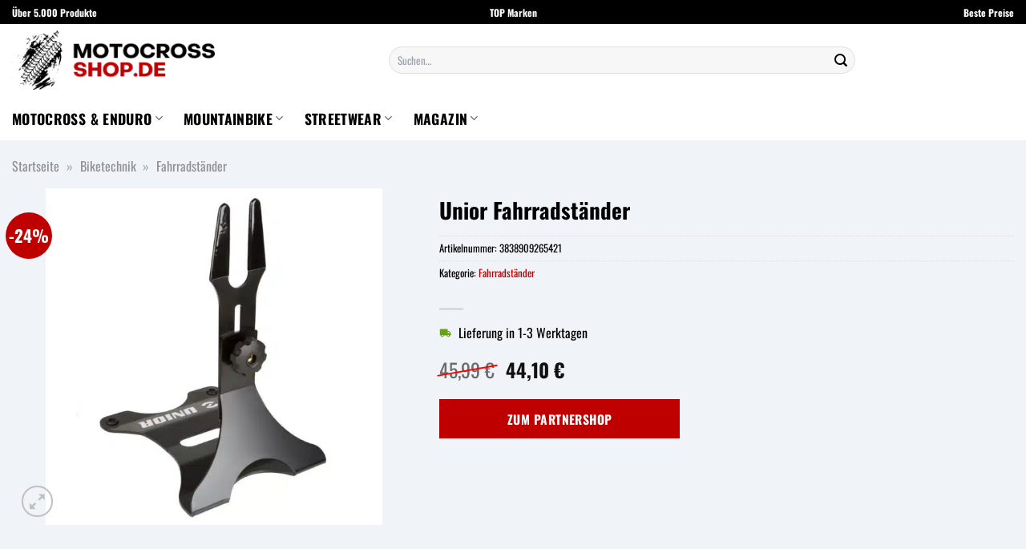

--- FILE ---
content_type: text/html; charset=UTF-8
request_url: https://www.motocross-shop.de/unior-fahrradstaender/
body_size: 38302
content:
<!DOCTYPE html>
<html lang="de" class="loading-site no-js">
<head><meta charset="UTF-8" /><script>if(navigator.userAgent.match(/MSIE|Internet Explorer/i)||navigator.userAgent.match(/Trident\/7\..*?rv:11/i)){var href=document.location.href;if(!href.match(/[?&]nowprocket/)){if(href.indexOf("?")==-1){if(href.indexOf("#")==-1){document.location.href=href+"?nowprocket=1"}else{document.location.href=href.replace("#","?nowprocket=1#")}}else{if(href.indexOf("#")==-1){document.location.href=href+"&nowprocket=1"}else{document.location.href=href.replace("#","&nowprocket=1#")}}}}</script><script>class RocketLazyLoadScripts{constructor(){this.v="1.2.5.1",this.triggerEvents=["keydown","mousedown","mousemove","touchmove","touchstart","touchend","wheel"],this.userEventHandler=this._triggerListener.bind(this),this.touchStartHandler=this._onTouchStart.bind(this),this.touchMoveHandler=this._onTouchMove.bind(this),this.touchEndHandler=this._onTouchEnd.bind(this),this.clickHandler=this._onClick.bind(this),this.interceptedClicks=[],this.interceptedClickListeners=[],this._interceptClickListeners(this),window.addEventListener("pageshow",e=>{this.persisted=e.persisted,this.everythingLoaded&&this._triggerLastFunctions()}),document.addEventListener("DOMContentLoaded",()=>{this._preconnect3rdParties()}),this.delayedScripts={normal:[],async:[],defer:[]},this.trash=[],this.allJQueries=[]}_addUserInteractionListener(e){if(document.hidden){e._triggerListener();return}this.triggerEvents.forEach(t=>window.addEventListener(t,e.userEventHandler,{passive:!0})),window.addEventListener("touchstart",e.touchStartHandler,{passive:!0}),window.addEventListener("mousedown",e.touchStartHandler),document.addEventListener("visibilitychange",e.userEventHandler)}_removeUserInteractionListener(){this.triggerEvents.forEach(e=>window.removeEventListener(e,this.userEventHandler,{passive:!0})),document.removeEventListener("visibilitychange",this.userEventHandler)}_onTouchStart(e){"HTML"!==e.target.tagName&&(window.addEventListener("touchend",this.touchEndHandler),window.addEventListener("mouseup",this.touchEndHandler),window.addEventListener("touchmove",this.touchMoveHandler,{passive:!0}),window.addEventListener("mousemove",this.touchMoveHandler),e.target.addEventListener("click",this.clickHandler),this._disableOtherEventListeners(e.target,!0),this._renameDOMAttribute(e.target,"onclick","rocket-onclick"),this._pendingClickStarted())}_onTouchMove(e){window.removeEventListener("touchend",this.touchEndHandler),window.removeEventListener("mouseup",this.touchEndHandler),window.removeEventListener("touchmove",this.touchMoveHandler,{passive:!0}),window.removeEventListener("mousemove",this.touchMoveHandler),e.target.removeEventListener("click",this.clickHandler),this._disableOtherEventListeners(e.target,!1),this._renameDOMAttribute(e.target,"rocket-onclick","onclick"),this._pendingClickFinished()}_onTouchEnd(){window.removeEventListener("touchend",this.touchEndHandler),window.removeEventListener("mouseup",this.touchEndHandler),window.removeEventListener("touchmove",this.touchMoveHandler,{passive:!0}),window.removeEventListener("mousemove",this.touchMoveHandler)}_onClick(e){e.target.removeEventListener("click",this.clickHandler),this._disableOtherEventListeners(e.target,!1),this._renameDOMAttribute(e.target,"rocket-onclick","onclick"),this.interceptedClicks.push(e),e.preventDefault(),e.stopPropagation(),e.stopImmediatePropagation(),this._pendingClickFinished()}_replayClicks(){window.removeEventListener("touchstart",this.touchStartHandler,{passive:!0}),window.removeEventListener("mousedown",this.touchStartHandler),this.interceptedClicks.forEach(e=>{e.target.dispatchEvent(new MouseEvent("click",{view:e.view,bubbles:!0,cancelable:!0}))})}_interceptClickListeners(e){EventTarget.prototype.addEventListenerBase=EventTarget.prototype.addEventListener,EventTarget.prototype.addEventListener=function(t,i,r){"click"!==t||e.windowLoaded||i===e.clickHandler||e.interceptedClickListeners.push({target:this,func:i,options:r}),(this||window).addEventListenerBase(t,i,r)}}_disableOtherEventListeners(e,t){this.interceptedClickListeners.forEach(i=>{i.target===e&&(t?e.removeEventListener("click",i.func,i.options):e.addEventListener("click",i.func,i.options))}),e.parentNode!==document.documentElement&&this._disableOtherEventListeners(e.parentNode,t)}_waitForPendingClicks(){return new Promise(e=>{this._isClickPending?this._pendingClickFinished=e:e()})}_pendingClickStarted(){this._isClickPending=!0}_pendingClickFinished(){this._isClickPending=!1}_renameDOMAttribute(e,t,i){e.hasAttribute&&e.hasAttribute(t)&&(event.target.setAttribute(i,event.target.getAttribute(t)),event.target.removeAttribute(t))}_triggerListener(){this._removeUserInteractionListener(this),"loading"===document.readyState?document.addEventListener("DOMContentLoaded",this._loadEverythingNow.bind(this)):this._loadEverythingNow()}_preconnect3rdParties(){let e=[];document.querySelectorAll("script[type=rocketlazyloadscript][data-rocket-src]").forEach(t=>{let i=t.getAttribute("data-rocket-src");if(i&&0!==i.indexOf("data:")){0===i.indexOf("//")&&(i=location.protocol+i);try{let r=new URL(i).origin;r!==location.origin&&e.push({src:r,crossOrigin:t.crossOrigin||"module"===t.getAttribute("data-rocket-type")})}catch(n){}}}),e=[...new Map(e.map(e=>[JSON.stringify(e),e])).values()],this._batchInjectResourceHints(e,"preconnect")}async _loadEverythingNow(){this.lastBreath=Date.now(),this._delayEventListeners(this),this._delayJQueryReady(this),this._handleDocumentWrite(),this._registerAllDelayedScripts(),this._preloadAllScripts(),await this._loadScriptsFromList(this.delayedScripts.normal),await this._loadScriptsFromList(this.delayedScripts.defer),await this._loadScriptsFromList(this.delayedScripts.async);try{await this._triggerDOMContentLoaded(),await this._pendingWebpackRequests(this),await this._triggerWindowLoad()}catch(e){console.error(e)}window.dispatchEvent(new Event("rocket-allScriptsLoaded")),this.everythingLoaded=!0,this._waitForPendingClicks().then(()=>{this._replayClicks()}),this._emptyTrash()}_registerAllDelayedScripts(){document.querySelectorAll("script[type=rocketlazyloadscript]").forEach(e=>{e.hasAttribute("data-rocket-src")?e.hasAttribute("async")&&!1!==e.async?this.delayedScripts.async.push(e):e.hasAttribute("defer")&&!1!==e.defer||"module"===e.getAttribute("data-rocket-type")?this.delayedScripts.defer.push(e):this.delayedScripts.normal.push(e):this.delayedScripts.normal.push(e)})}async _transformScript(e){if(await this._littleBreath(),!0===e.noModule&&"noModule"in HTMLScriptElement.prototype){e.setAttribute("data-rocket-status","skipped");return}return new Promise(t=>{let i;function r(){(i||e).setAttribute("data-rocket-status","executed"),t()}try{if(navigator.userAgent.indexOf("Firefox/")>0||""===navigator.vendor)i=document.createElement("script"),[...e.attributes].forEach(e=>{let t=e.nodeName;"type"!==t&&("data-rocket-type"===t&&(t="type"),"data-rocket-src"===t&&(t="src"),i.setAttribute(t,e.nodeValue))}),e.text&&(i.text=e.text),i.hasAttribute("src")?(i.addEventListener("load",r),i.addEventListener("error",function(){i.setAttribute("data-rocket-status","failed"),t()}),setTimeout(()=>{i.isConnected||t()},1)):(i.text=e.text,r()),e.parentNode.replaceChild(i,e);else{let n=e.getAttribute("data-rocket-type"),s=e.getAttribute("data-rocket-src");n?(e.type=n,e.removeAttribute("data-rocket-type")):e.removeAttribute("type"),e.addEventListener("load",r),e.addEventListener("error",function(){e.setAttribute("data-rocket-status","failed"),t()}),s?(e.removeAttribute("data-rocket-src"),e.src=s):e.src="data:text/javascript;base64,"+window.btoa(unescape(encodeURIComponent(e.text)))}}catch(a){e.setAttribute("data-rocket-status","failed"),t()}})}async _loadScriptsFromList(e){let t=e.shift();return t&&t.isConnected?(await this._transformScript(t),this._loadScriptsFromList(e)):Promise.resolve()}_preloadAllScripts(){this._batchInjectResourceHints([...this.delayedScripts.normal,...this.delayedScripts.defer,...this.delayedScripts.async],"preload")}_batchInjectResourceHints(e,t){var i=document.createDocumentFragment();e.forEach(e=>{let r=e.getAttribute&&e.getAttribute("data-rocket-src")||e.src;if(r){let n=document.createElement("link");n.href=r,n.rel=t,"preconnect"!==t&&(n.as="script"),e.getAttribute&&"module"===e.getAttribute("data-rocket-type")&&(n.crossOrigin=!0),e.crossOrigin&&(n.crossOrigin=e.crossOrigin),e.integrity&&(n.integrity=e.integrity),i.appendChild(n),this.trash.push(n)}}),document.head.appendChild(i)}_delayEventListeners(e){let t={};function i(i,r){return t[r].eventsToRewrite.indexOf(i)>=0&&!e.everythingLoaded?"rocket-"+i:i}function r(e,r){var n;!t[n=e]&&(t[n]={originalFunctions:{add:n.addEventListener,remove:n.removeEventListener},eventsToRewrite:[]},n.addEventListener=function(){arguments[0]=i(arguments[0],n),t[n].originalFunctions.add.apply(n,arguments)},n.removeEventListener=function(){arguments[0]=i(arguments[0],n),t[n].originalFunctions.remove.apply(n,arguments)}),t[e].eventsToRewrite.push(r)}function n(t,i){let r=t[i];t[i]=null,Object.defineProperty(t,i,{get:()=>r||function(){},set(n){e.everythingLoaded?r=n:t["rocket"+i]=r=n}})}r(document,"DOMContentLoaded"),r(window,"DOMContentLoaded"),r(window,"load"),r(window,"pageshow"),r(document,"readystatechange"),n(document,"onreadystatechange"),n(window,"onload"),n(window,"onpageshow")}_delayJQueryReady(e){let t;function i(t){return e.everythingLoaded?t:t.split(" ").map(e=>"load"===e||0===e.indexOf("load.")?"rocket-jquery-load":e).join(" ")}function r(r){if(r&&r.fn&&!e.allJQueries.includes(r)){r.fn.ready=r.fn.init.prototype.ready=function(t){return e.domReadyFired?t.bind(document)(r):document.addEventListener("rocket-DOMContentLoaded",()=>t.bind(document)(r)),r([])};let n=r.fn.on;r.fn.on=r.fn.init.prototype.on=function(){return this[0]===window&&("string"==typeof arguments[0]||arguments[0]instanceof String?arguments[0]=i(arguments[0]):"object"==typeof arguments[0]&&Object.keys(arguments[0]).forEach(e=>{let t=arguments[0][e];delete arguments[0][e],arguments[0][i(e)]=t})),n.apply(this,arguments),this},e.allJQueries.push(r)}t=r}r(window.jQuery),Object.defineProperty(window,"jQuery",{get:()=>t,set(e){r(e)}})}async _pendingWebpackRequests(e){let t=document.querySelector("script[data-webpack]");async function i(){return new Promise(e=>{t.addEventListener("load",e),t.addEventListener("error",e)})}t&&(await i(),await e._requestAnimFrame(),await e._pendingWebpackRequests(e))}async _triggerDOMContentLoaded(){this.domReadyFired=!0,await this._littleBreath(),document.dispatchEvent(new Event("rocket-readystatechange")),await this._littleBreath(),document.rocketonreadystatechange&&document.rocketonreadystatechange(),await this._littleBreath(),document.dispatchEvent(new Event("rocket-DOMContentLoaded")),await this._littleBreath(),window.dispatchEvent(new Event("rocket-DOMContentLoaded"))}async _triggerWindowLoad(){await this._littleBreath(),document.dispatchEvent(new Event("rocket-readystatechange")),await this._littleBreath(),document.rocketonreadystatechange&&document.rocketonreadystatechange(),await this._littleBreath(),window.dispatchEvent(new Event("rocket-load")),await this._littleBreath(),window.rocketonload&&window.rocketonload(),await this._littleBreath(),this.allJQueries.forEach(e=>e(window).trigger("rocket-jquery-load")),await this._littleBreath();let e=new Event("rocket-pageshow");e.persisted=this.persisted,window.dispatchEvent(e),await this._littleBreath(),window.rocketonpageshow&&window.rocketonpageshow({persisted:this.persisted}),this.windowLoaded=!0}_triggerLastFunctions(){document.onreadystatechange&&document.onreadystatechange(),window.onload&&window.onload(),window.onpageshow&&window.onpageshow({persisted:this.persisted})}_handleDocumentWrite(){let e=new Map;document.write=document.writeln=function(t){let i=document.currentScript;i||console.error("WPRocket unable to document.write this: "+t);let r=document.createRange(),n=i.parentElement,s=e.get(i);void 0===s&&(s=i.nextSibling,e.set(i,s));let a=document.createDocumentFragment();r.setStart(a,0),a.appendChild(r.createContextualFragment(t)),n.insertBefore(a,s)}}async _littleBreath(){Date.now()-this.lastBreath>45&&(await this._requestAnimFrame(),this.lastBreath=Date.now())}async _requestAnimFrame(){return document.hidden?new Promise(e=>setTimeout(e)):new Promise(e=>requestAnimationFrame(e))}_emptyTrash(){this.trash.forEach(e=>e.remove())}static run(){let e=new RocketLazyLoadScripts;e._addUserInteractionListener(e)}}RocketLazyLoadScripts.run();</script>
	
	<link rel="profile" href="http://gmpg.org/xfn/11" />
	<link rel="pingback" href="https://www.motocross-shop.de/xmlrpc.php" />

	<script type="rocketlazyloadscript">(function(html){html.className = html.className.replace(/\bno-js\b/,'js')})(document.documentElement);</script>
<meta name='robots' content='index, follow, max-image-preview:large, max-snippet:-1, max-video-preview:-1' />
<link rel="preload" href="https://www.motocross-shop.de/wp-content/plugins/rate-my-post/public/css/fonts/ratemypost.ttf" type="font/ttf" as="font" crossorigin="anonymous"><meta name="viewport" content="width=device-width, initial-scale=1" />
	<!-- This site is optimized with the Yoast SEO plugin v26.8 - https://yoast.com/product/yoast-seo-wordpress/ -->
	<title>Unior Fahrradständer hier online kaufen</title>
	<meta name="description" content="Unior Fahrradständer hier online günstig kaufen. Täglicher und schneller Versand durch unsere Partner." />
	<link rel="canonical" href="https://www.motocross-shop.de/unior-fahrradstaender/" />
	<meta property="og:locale" content="de_DE" />
	<meta property="og:type" content="article" />
	<meta property="og:title" content="Unior Fahrradständer hier online kaufen" />
	<meta property="og:description" content="Unior Fahrradständer hier online günstig kaufen. Täglicher und schneller Versand durch unsere Partner." />
	<meta property="og:url" content="https://www.motocross-shop.de/unior-fahrradstaender/" />
	<meta property="og:site_name" content="Motocross-Shop.de" />
	<meta property="article:modified_time" content="2025-12-28T09:22:35+00:00" />
	<meta property="og:image" content="https://www.motocross-shop.de/wp-content/uploads/2024/02/unior-fahrradstaender-bike-stand-1.jpg" />
	<meta property="og:image:width" content="1200" />
	<meta property="og:image:height" content="1200" />
	<meta property="og:image:type" content="image/jpeg" />
	<meta name="twitter:card" content="summary_large_image" />
	<meta name="twitter:label1" content="Geschätzte Lesezeit" />
	<meta name="twitter:data1" content="8 Minuten" />
	<script type="application/ld+json" class="yoast-schema-graph">{"@context":"https://schema.org","@graph":[{"@type":"WebPage","@id":"https://www.motocross-shop.de/unior-fahrradstaender/","url":"https://www.motocross-shop.de/unior-fahrradstaender/","name":"Unior Fahrradständer hier online kaufen","isPartOf":{"@id":"https://www.motocross-shop.de/#website"},"primaryImageOfPage":{"@id":"https://www.motocross-shop.de/unior-fahrradstaender/#primaryimage"},"image":{"@id":"https://www.motocross-shop.de/unior-fahrradstaender/#primaryimage"},"thumbnailUrl":"https://www.motocross-shop.de/wp-content/uploads/2024/02/unior-fahrradstaender-bike-stand-1.jpg","datePublished":"2024-02-15T12:27:05+00:00","dateModified":"2025-12-28T09:22:35+00:00","description":"Unior Fahrradständer hier online günstig kaufen. Täglicher und schneller Versand durch unsere Partner.","breadcrumb":{"@id":"https://www.motocross-shop.de/unior-fahrradstaender/#breadcrumb"},"inLanguage":"de","potentialAction":[{"@type":"ReadAction","target":["https://www.motocross-shop.de/unior-fahrradstaender/"]}]},{"@type":"ImageObject","inLanguage":"de","@id":"https://www.motocross-shop.de/unior-fahrradstaender/#primaryimage","url":"https://www.motocross-shop.de/wp-content/uploads/2024/02/unior-fahrradstaender-bike-stand-1.jpg","contentUrl":"https://www.motocross-shop.de/wp-content/uploads/2024/02/unior-fahrradstaender-bike-stand-1.jpg","width":1200,"height":1200,"caption":"Unior Fahrradständer"},{"@type":"BreadcrumbList","@id":"https://www.motocross-shop.de/unior-fahrradstaender/#breadcrumb","itemListElement":[{"@type":"ListItem","position":1,"name":"Startseite","item":"https://www.motocross-shop.de/"},{"@type":"ListItem","position":2,"name":"Shop","item":"https://www.motocross-shop.de/shop/"},{"@type":"ListItem","position":3,"name":"Unior Fahrradständer"}]},{"@type":"WebSite","@id":"https://www.motocross-shop.de/#website","url":"https://www.motocross-shop.de/","name":"Motocross-Shop.de","description":"","publisher":{"@id":"https://www.motocross-shop.de/#organization"},"potentialAction":[{"@type":"SearchAction","target":{"@type":"EntryPoint","urlTemplate":"https://www.motocross-shop.de/?s={search_term_string}"},"query-input":{"@type":"PropertyValueSpecification","valueRequired":true,"valueName":"search_term_string"}}],"inLanguage":"de"},{"@type":"Organization","@id":"https://www.motocross-shop.de/#organization","name":"Motocross-Shop.de","url":"https://www.motocross-shop.de/","logo":{"@type":"ImageObject","inLanguage":"de","@id":"https://www.motocross-shop.de/#/schema/logo/image/","url":"https://www.motocross-shop.de/wp-content/uploads/2024/02/motocross-shop-de-favicon.png","contentUrl":"https://www.motocross-shop.de/wp-content/uploads/2024/02/motocross-shop-de-favicon.png","width":200,"height":200,"caption":"Motocross-Shop.de"},"image":{"@id":"https://www.motocross-shop.de/#/schema/logo/image/"}}]}</script>
	<!-- / Yoast SEO plugin. -->



<link rel='prefetch' href='https://www.motocross-shop.de/wp-content/themes/flatsome/assets/js/flatsome.js?ver=a0a7aee297766598a20e' />
<link rel='prefetch' href='https://www.motocross-shop.de/wp-content/themes/flatsome/assets/js/chunk.slider.js?ver=3.18.6' />
<link rel='prefetch' href='https://www.motocross-shop.de/wp-content/themes/flatsome/assets/js/chunk.popups.js?ver=3.18.6' />
<link rel='prefetch' href='https://www.motocross-shop.de/wp-content/themes/flatsome/assets/js/chunk.tooltips.js?ver=3.18.6' />
<link rel='prefetch' href='https://www.motocross-shop.de/wp-content/themes/flatsome/assets/js/woocommerce.js?ver=49415fe6a9266f32f1f2' />
<style id='wp-img-auto-sizes-contain-inline-css' type='text/css'>
img:is([sizes=auto i],[sizes^="auto," i]){contain-intrinsic-size:3000px 1500px}
/*# sourceURL=wp-img-auto-sizes-contain-inline-css */
</style>
<link data-minify="1" rel='stylesheet' id='maintenanceLayer-css' href='https://www.motocross-shop.de/wp-content/cache/min/1/wp-content/plugins/dailylead_maintenance/css/layer.css?ver=1766933849' type='text/css' media='all' />
<link data-minify="1" rel='stylesheet' id='rate-my-post-css' href='https://www.motocross-shop.de/wp-content/cache/min/1/wp-content/plugins/rate-my-post/public/css/rate-my-post.css?ver=1766933849' type='text/css' media='all' />
<style id='rate-my-post-inline-css' type='text/css'>
.rmp-widgets-container p {  font-size: 12px;}.rmp-rating-widget .rmp-icon--ratings {  font-size: 12px;}
/*# sourceURL=rate-my-post-inline-css */
</style>
<link rel='stylesheet' id='photoswipe-css' href='https://www.motocross-shop.de/wp-content/plugins/woocommerce/assets/css/photoswipe/photoswipe.min.css?ver=9.4.4' type='text/css' media='all' />
<link rel='stylesheet' id='photoswipe-default-skin-css' href='https://www.motocross-shop.de/wp-content/plugins/woocommerce/assets/css/photoswipe/default-skin/default-skin.min.css?ver=9.4.4' type='text/css' media='all' />
<style id='woocommerce-inline-inline-css' type='text/css'>
.woocommerce form .form-row .required { visibility: visible; }
/*# sourceURL=woocommerce-inline-inline-css */
</style>
<link rel='stylesheet' id='ez-toc-css' href='https://www.motocross-shop.de/wp-content/plugins/easy-table-of-contents/assets/css/screen.min.css?ver=2.0.80' type='text/css' media='all' />
<style id='ez-toc-inline-css' type='text/css'>
div#ez-toc-container .ez-toc-title {font-size: 120%;}div#ez-toc-container .ez-toc-title {font-weight: 500;}div#ez-toc-container ul li , div#ez-toc-container ul li a {font-size: 95%;}div#ez-toc-container ul li , div#ez-toc-container ul li a {font-weight: 500;}div#ez-toc-container nav ul ul li {font-size: 90%;}div#ez-toc-container {background: #fff;border: 1px solid #000000;}div#ez-toc-container p.ez-toc-title , #ez-toc-container .ez_toc_custom_title_icon , #ez-toc-container .ez_toc_custom_toc_icon {color: #000000;}div#ez-toc-container ul.ez-toc-list a {color: #000000;}div#ez-toc-container ul.ez-toc-list a:hover {color: #000000;}div#ez-toc-container ul.ez-toc-list a:visited {color: #000000;}.ez-toc-counter nav ul li a::before {color: ;}.ez-toc-box-title {font-weight: bold; margin-bottom: 10px; text-align: center; text-transform: uppercase; letter-spacing: 1px; color: #666; padding-bottom: 5px;position:absolute;top:-4%;left:5%;background-color: inherit;transition: top 0.3s ease;}.ez-toc-box-title.toc-closed {top:-25%;}
.ez-toc-container-direction {direction: ltr;}.ez-toc-counter ul{counter-reset: item ;}.ez-toc-counter nav ul li a::before {content: counters(item, '.', decimal) '. ';display: inline-block;counter-increment: item;flex-grow: 0;flex-shrink: 0;margin-right: .2em; float: left; }.ez-toc-widget-direction {direction: ltr;}.ez-toc-widget-container ul{counter-reset: item ;}.ez-toc-widget-container nav ul li a::before {content: counters(item, '.', decimal) '. ';display: inline-block;counter-increment: item;flex-grow: 0;flex-shrink: 0;margin-right: .2em; float: left; }
/*# sourceURL=ez-toc-inline-css */
</style>
<link data-minify="1" rel='stylesheet' id='flatsome-main-css' href='https://www.motocross-shop.de/wp-content/cache/min/1/wp-content/themes/flatsome/assets/css/flatsome.css?ver=1766933849' type='text/css' media='all' />
<style id='flatsome-main-inline-css' type='text/css'>
@font-face {
				font-family: "fl-icons";
				font-display: block;
				src: url(https://www.motocross-shop.de/wp-content/themes/flatsome/assets/css/icons/fl-icons.eot?v=3.18.6);
				src:
					url(https://www.motocross-shop.de/wp-content/themes/flatsome/assets/css/icons/fl-icons.eot#iefix?v=3.18.6) format("embedded-opentype"),
					url(https://www.motocross-shop.de/wp-content/themes/flatsome/assets/css/icons/fl-icons.woff2?v=3.18.6) format("woff2"),
					url(https://www.motocross-shop.de/wp-content/themes/flatsome/assets/css/icons/fl-icons.ttf?v=3.18.6) format("truetype"),
					url(https://www.motocross-shop.de/wp-content/themes/flatsome/assets/css/icons/fl-icons.woff?v=3.18.6) format("woff"),
					url(https://www.motocross-shop.de/wp-content/themes/flatsome/assets/css/icons/fl-icons.svg?v=3.18.6#fl-icons) format("svg");
			}
/*# sourceURL=flatsome-main-inline-css */
</style>
<link data-minify="1" rel='stylesheet' id='flatsome-shop-css' href='https://www.motocross-shop.de/wp-content/cache/min/1/wp-content/themes/flatsome/assets/css/flatsome-shop.css?ver=1766933849' type='text/css' media='all' />
<script data-minify="1" type="text/javascript" src="https://www.motocross-shop.de/wp-content/cache/min/1/wp-content/plugins/dailylead_maintenance/js/layerShow.js?ver=1766933849" id="maintenanceLayerShow-js" defer></script>
<script data-minify="1" type="text/javascript" src="https://www.motocross-shop.de/wp-content/cache/min/1/wp-content/plugins/dailylead_maintenance/js/layer.js?ver=1766933849" id="maintenanceLayer-js" defer></script>
<script type="rocketlazyloadscript" data-rocket-type="text/javascript" data-rocket-src="https://www.motocross-shop.de/wp-includes/js/jquery/jquery.min.js?ver=3.7.1" id="jquery-core-js" defer></script>
<script type="rocketlazyloadscript" data-rocket-type="text/javascript" data-rocket-src="https://www.motocross-shop.de/wp-content/plugins/woocommerce/assets/js/jquery-blockui/jquery.blockUI.min.js?ver=2.7.0-wc.9.4.4" id="jquery-blockui-js" data-wp-strategy="defer" defer></script>
<script type="text/javascript" id="wc-add-to-cart-js-extra">
/* <![CDATA[ */
var wc_add_to_cart_params = {"ajax_url":"/wp-admin/admin-ajax.php","wc_ajax_url":"/?wc-ajax=%%endpoint%%","i18n_view_cart":"Warenkorb anzeigen","cart_url":"https://www.motocross-shop.de","is_cart":"","cart_redirect_after_add":"no"};
//# sourceURL=wc-add-to-cart-js-extra
/* ]]> */
</script>
<script type="rocketlazyloadscript" data-rocket-type="text/javascript" data-rocket-src="https://www.motocross-shop.de/wp-content/plugins/woocommerce/assets/js/frontend/add-to-cart.min.js?ver=9.4.4" id="wc-add-to-cart-js" defer="defer" data-wp-strategy="defer"></script>
<script type="rocketlazyloadscript" data-rocket-type="text/javascript" data-rocket-src="https://www.motocross-shop.de/wp-content/plugins/woocommerce/assets/js/photoswipe/photoswipe.min.js?ver=4.1.1-wc.9.4.4" id="photoswipe-js" defer="defer" data-wp-strategy="defer"></script>
<script type="rocketlazyloadscript" data-rocket-type="text/javascript" data-rocket-src="https://www.motocross-shop.de/wp-content/plugins/woocommerce/assets/js/photoswipe/photoswipe-ui-default.min.js?ver=4.1.1-wc.9.4.4" id="photoswipe-ui-default-js" defer="defer" data-wp-strategy="defer"></script>
<script type="text/javascript" id="wc-single-product-js-extra">
/* <![CDATA[ */
var wc_single_product_params = {"i18n_required_rating_text":"Bitte w\u00e4hle eine Bewertung","review_rating_required":"yes","flexslider":{"rtl":false,"animation":"slide","smoothHeight":true,"directionNav":false,"controlNav":"thumbnails","slideshow":false,"animationSpeed":500,"animationLoop":false,"allowOneSlide":false},"zoom_enabled":"","zoom_options":[],"photoswipe_enabled":"1","photoswipe_options":{"shareEl":false,"closeOnScroll":false,"history":false,"hideAnimationDuration":0,"showAnimationDuration":0},"flexslider_enabled":""};
//# sourceURL=wc-single-product-js-extra
/* ]]> */
</script>
<script type="rocketlazyloadscript" data-rocket-type="text/javascript" data-rocket-src="https://www.motocross-shop.de/wp-content/plugins/woocommerce/assets/js/frontend/single-product.min.js?ver=9.4.4" id="wc-single-product-js" defer="defer" data-wp-strategy="defer"></script>
<script type="rocketlazyloadscript" data-rocket-type="text/javascript" data-rocket-src="https://www.motocross-shop.de/wp-content/plugins/woocommerce/assets/js/js-cookie/js.cookie.min.js?ver=2.1.4-wc.9.4.4" id="js-cookie-js" data-wp-strategy="defer" defer></script>
<style>.woocommerce-product-gallery{ opacity: 1 !important; }</style><script type="rocketlazyloadscript">
  var _paq = window._paq = window._paq || [];
  /* tracker methods like "setCustomDimension" should be called before "trackPageView" */
  _paq.push(['trackPageView']);
  _paq.push(['enableLinkTracking']);
  (function() {
    var u="https://stats.dailylead.de/";
    _paq.push(['setTrackerUrl', u+'matomo.php']);
    _paq.push(['setSiteId', '211']);
    var d=document, g=d.createElement('script'), s=d.getElementsByTagName('script')[0];
    g.async=true; g.src=u+'matomo.js'; s.parentNode.insertBefore(g,s);
  })();
</script>
<script type="rocketlazyloadscript" data-minify="1" data-host="https://digistats.de" data-dnt="false" data-rocket-src="https://www.motocross-shop.de/wp-content/cache/min/1/js/script.js?ver=1766933849" id="ZwSg9rf6GA" async defer></script>	<noscript><style>.woocommerce-product-gallery{ opacity: 1 !important; }</style></noscript>
	<style class='wp-fonts-local' type='text/css'>
@font-face{font-family:Inter;font-style:normal;font-weight:300 900;font-display:fallback;src:url('https://www.motocross-shop.de/wp-content/plugins/woocommerce/assets/fonts/Inter-VariableFont_slnt,wght.woff2') format('woff2');font-stretch:normal;}
@font-face{font-family:Cardo;font-style:normal;font-weight:400;font-display:fallback;src:url('https://www.motocross-shop.de/wp-content/plugins/woocommerce/assets/fonts/cardo_normal_400.woff2') format('woff2');}
</style>
<link rel="icon" href="https://www.motocross-shop.de/wp-content/uploads/2024/02/cropped-motocross-shop-de-favicon-32x32.png" sizes="32x32" />
<link rel="icon" href="https://www.motocross-shop.de/wp-content/uploads/2024/02/cropped-motocross-shop-de-favicon-192x192.png" sizes="192x192" />
<link rel="apple-touch-icon" href="https://www.motocross-shop.de/wp-content/uploads/2024/02/cropped-motocross-shop-de-favicon-180x180.png" />
<meta name="msapplication-TileImage" content="https://www.motocross-shop.de/wp-content/uploads/2024/02/cropped-motocross-shop-de-favicon-270x270.png" />
<style id="custom-css" type="text/css">:root {--primary-color: #bf0000;--fs-color-primary: #bf0000;--fs-color-secondary: #bf0000;--fs-color-success: #7a9c59;--fs-color-alert: #b20000;--fs-experimental-link-color: #bf0000;--fs-experimental-link-color-hover: #000000;}.tooltipster-base {--tooltip-color: #fff;--tooltip-bg-color: #000;}.off-canvas-right .mfp-content, .off-canvas-left .mfp-content {--drawer-width: 300px;}.off-canvas .mfp-content.off-canvas-cart {--drawer-width: 360px;}.container-width, .full-width .ubermenu-nav, .container, .row{max-width: 1370px}.row.row-collapse{max-width: 1340px}.row.row-small{max-width: 1362.5px}.row.row-large{max-width: 1400px}.sticky-add-to-cart--active, #wrapper,#main,#main.dark{background-color: #f0f3f7}.header-main{height: 90px}#logo img{max-height: 90px}#logo{width:275px;}#logo img{padding:8px 0;}.header-bottom{min-height: 55px}.header-top{min-height: 30px}.transparent .header-main{height: 90px}.transparent #logo img{max-height: 90px}.has-transparent + .page-title:first-of-type,.has-transparent + #main > .page-title,.has-transparent + #main > div > .page-title,.has-transparent + #main .page-header-wrapper:first-of-type .page-title{padding-top: 170px;}.header.show-on-scroll,.stuck .header-main{height:70px!important}.stuck #logo img{max-height: 70px!important}.search-form{ width: 60%;}.header-bg-color {background-color: #ffffff}.header-bottom {background-color: #ffffff}.top-bar-nav > li > a{line-height: 16px }.header-bottom-nav > li > a{line-height: 16px }@media (max-width: 549px) {.header-main{height: 70px}#logo img{max-height: 70px}}.header-top{background-color:#000000!important;}body{color: #000000}h1,h2,h3,h4,h5,h6,.heading-font{color: #000000;}body{font-size: 100%;}@media screen and (max-width: 549px){body{font-size: 100%;}}body{font-family: Oswald, sans-serif;}body {font-weight: 400;font-style: normal;}.nav > li > a {font-family: Oswald, sans-serif;}.mobile-sidebar-levels-2 .nav > li > ul > li > a {font-family: Oswald, sans-serif;}.nav > li > a,.mobile-sidebar-levels-2 .nav > li > ul > li > a {font-weight: 700;font-style: normal;}h1,h2,h3,h4,h5,h6,.heading-font, .off-canvas-center .nav-sidebar.nav-vertical > li > a{font-family: Oswald, sans-serif;}h1,h2,h3,h4,h5,h6,.heading-font,.banner h1,.banner h2 {font-weight: 700;font-style: normal;}.alt-font{font-family: "Dancing Script", sans-serif;}.alt-font {font-weight: 400!important;font-style: normal!important;}.header:not(.transparent) .top-bar-nav > li > a {color: #ffffff;}.header:not(.transparent) .header-nav-main.nav > li > a {color: #000000;}.header:not(.transparent) .header-bottom-nav.nav > li > a{color: #000000;}.widget:where(:not(.widget_shopping_cart)) a{color: #000000;}.widget:where(:not(.widget_shopping_cart)) a:hover{color: #bf0000;}.widget .tagcloud a:hover{border-color: #bf0000; background-color: #bf0000;}.has-equal-box-heights .box-image {padding-top: 100%;}@media screen and (min-width: 550px){.products .box-vertical .box-image{min-width: 300px!important;width: 300px!important;}}.header-main .social-icons,.header-main .cart-icon strong,.header-main .menu-title,.header-main .header-button > .button.is-outline,.header-main .nav > li > a > i:not(.icon-angle-down){color: #000000!important;}.header-main .header-button > .button.is-outline,.header-main .cart-icon strong:after,.header-main .cart-icon strong{border-color: #000000!important;}.header-main .header-button > .button:not(.is-outline){background-color: #000000!important;}.header-main .current-dropdown .cart-icon strong,.header-main .header-button > .button:hover,.header-main .header-button > .button:hover i,.header-main .header-button > .button:hover span{color:#FFF!important;}.header-main .menu-title:hover,.header-main .social-icons a:hover,.header-main .header-button > .button.is-outline:hover,.header-main .nav > li > a:hover > i:not(.icon-angle-down){color: #000000!important;}.header-main .current-dropdown .cart-icon strong,.header-main .header-button > .button:hover{background-color: #000000!important;}.header-main .current-dropdown .cart-icon strong:after,.header-main .current-dropdown .cart-icon strong,.header-main .header-button > .button:hover{border-color: #000000!important;}.absolute-footer, html{background-color: #000000}.page-title-small + main .product-container > .row{padding-top:0;}.nav-vertical-fly-out > li + li {border-top-width: 1px; border-top-style: solid;}/* Custom CSS */.header-vertical-menu__fly-out .current-dropdown.menu-item .nav-dropdown {display: block;}.header-vertical-menu__opener {font-size: initial;}.off-canvas-right .mfp-content, .off-canvas-left .mfp-content {max-width: 320px;width:100%}.off-canvas-left.mfp-ready .mfp-close {color: black;}.product-summary .woocommerce-Price-currencySymbol {font-size: inherit;vertical-align: inherit;margin-top: inherit;}.product-section-title-related {text-align: center;padding-top: 45px;}.yith-wcwl-add-to-wishlist {margin-top: 10px;margin-bottom: 30px;}.page-title {margin-top: 20px;}@media screen and (min-width: 850px) {.page-title-inner {padding-top: 0;min-height: auto;}}/*** START Sticky Banner ***/.sticky-add-to-cart__product img {display: none;}.sticky-add-to-cart__product .product-title-small {display: none;}.sticky-add-to-cart--active .cart {padding-top: 5px;padding-bottom: 5px;max-width: 250px;flex-grow: 1;font-size: smaller;margin-bottom: 0;}.sticky-add-to-cart.sticky-add-to-cart--active .single_add_to_cart_button{margin: 0;padding-top: 10px;padding-bottom: 10px;border-radius: 99px;width: 100%;line-height: 1.5;}.single_add_to_cart_button,.sticky-add-to-cart:not(.sticky-add-to-cart--active) .single_add_to_cart_button {padding: 5px;max-width: 300px;width:100%;margin:0;}.sticky-add-to-cart--active {-webkit-backdrop-filter: blur(7px);backdrop-filter: blur(7px);display: flex;justify-content: center;padding: 3px 10px;}.sticky-add-to-cart__product .product-title-small {height: 14px;overflow: hidden;}.sticky-add-to-cart--active .woocommerce-variation-price, .sticky-add-to-cart--active .product-page-price {font-size: 24px;}.sticky-add-to-cart--active .price del {font-size: 50%;margin-bottom: 4px;}.sticky-add-to-cart--active .price del::after {width: 50%;}.sticky-add-to-cart__product {margin-right: 5px;}/*** END Sticky Banner ***/.yadore {display: grid;grid-template-columns: repeat(4,minmax(0,1fr));gap:1rem;}.col-4 .yadore {display: grid;grid-template-columns: repeat(4,minmax(0,1fr));gap:1rem;}.yadore .yadore-item {background: #fff;border-radius: 15px;}.yadore .yadore-item li.delivery_time,.yadore .yadore-item li.stock_status,.yadore .yadore-item li.stock_status.nicht {list-style-type: none;padding: 0px 0 0px 24px;margin: 0px!important;}.yadore .yadore-item img:not(.logo) {min-height: 170px;max-height: 170px;}.yadore .yadore-item img.logo {max-width: 70px;max-height: 30px;}.ayo-logo-name {margin-top: 12px;display: block;white-space: nowrap;font-size: xx-small;}.product-info {display: flex;flex-direction: column;padding-bottom: 0;}.product-info.product-title {order: 1;}.product-info .is-divider {order: 2;}.product-info .product-short-description {order: 3;}.product-info .product-short-description li {list-style-type: none;padding: 0px 0 0px 24px;margin: 0px 0px 3px 0px!important;}li.delivery_time,.product-info .product-short-description li.delivery_time {background: url([data-uri]) no-repeat left center;}li.delivery_time,.product-info .product-short-description li.delivery_time {background: url([data-uri]) no-repeat left center;}li.stock_status,.product-info .product-short-description li.stock_status {background: url([data-uri]) no-repeat left center;}li.stock_status.nicht,.product-info .product-short-description li.stock_status.nicht {background: url([data-uri]) no-repeat left center;}.product-info .price-wrapper {order: 4;}.product-info .price-wrapper .price {margin: 0;}.product-info .cart,.product-info .sticky-add-to-cart-wrapper {order:5;margin: 25px 0;}.product-info .yith-wcwl-add-to-wishlist {order: 6;margin: 0;}.overflow-hidden { overflow: hidden;}.overflow-hidden.banner h3 {line-height: 0;}.nowrap { white-space: nowrap;}.height-40 {height: 40px !important;}.m-0 {margin: 0 !important;}a.stretched-link:after {position: absolute;top: 0;right: 0;bottom: 0;left: 0;pointer-events: auto;content: "";background-color: rgba(0,0,0,0.0);z-index: 1;}.z-index-0 {z-index: 0;}.z-index-10 {z-index: 10;}.price del {text-decoration-line: none;position: relative;}.price del::after {content: '';position: absolute;border-top: 2px solid red;width: 100%;height: 100%;left: 0;transform: rotate(-10deg);top: 50%;}.product-small.box .box-image .image-cover img {object-fit: contain;}.product-small.box .box-image {text-align: center;}.product-small.box .box-text .title-wrapper {max-height: 75px;overflow: hidden;margin-bottom: 15px;}.woocommerce-product-gallery__wrapper .woocommerce-product-gallery__image a img {max-height: 420px;width: auto;margin: 0 auto;display: block;}.has-equal-box-heights .box-image img {-o-object-fit: contain;object-fit: contain;}/* START Mobile Menu */.off-canvas-left .mfp-content, .off-canvas-right .mfp-content {width: 85%;max-width: 360px;}.off-canvas-left .mfp-content .nav>li>a, .off-canvas-right .mfp-content .nav>li>a,.mobile-sidebar-levels-2 .nav-slide>li>.sub-menu>li:not(.nav-slide-header)>a, .mobile-sidebar-levels-2 .nav-slide>li>ul.children>li:not(.nav-slide-header)>a {font-size: 1.1em;color: #000;}.mobile-sidebar-levels-2 .nav-slide>li>.sub-menu>li:not(.nav-slide-header)>a, .mobile-sidebar-levels-2 .nav-slide>li>ul.children>li:not(.nav-slide-header)>a {text-transform: none;}/* END Mobile Menu */#masthead .flex-left .header-nav.header-nav-main.nav.nav-left {-webkit-box-pack: center;-ms-flex-pack: center;justify-content: center;}.logo-left .logo {margin-left: 0;margin-right: 0px;}.product-title a {color: #000000;}.product-title a:hover {color: var(--fs-experimental-link-color);}/* Custom CSS Tablet */@media (max-width: 849px){.nav li a,.nav-vertical>li>ul li a,.nav-slide-header .toggle,.mobile-sidebar-levels-2 .nav-slide>li>ul.children>li>a, .mobile-sidebar-levels-2 .nav-slide>li>.sub-menu>li>a {color: #000 !important;opacity: 1;}/*** START Sticky Banner ***/.sticky-add-to-cart--active {justify-content: space-between;font-size: .9em;}/*** END Sticky Banner ***/.post-title.is-large {font-size: 1.75em;}}/* Custom CSS Mobile */@media (max-width: 549px){/*** START Sticky Banner ***/.sticky-add-to-cart:not(.sticky-add-to-cart--active) {width: 100% !important;max-width: 100%;}.sticky-add-to-cart:not(.sticky-add-to-cart--active) .single_add_to_cart_button {padding: 5px 25px;max-width: 100%;}/*** END Sticky Banner ***/.single_add_to_cart_button {padding: 5px 25px;max-width: 100%;width: 100%;}.yadore,.col-4 .yadore {grid-template-columns: repeat(1,minmax(0,1fr));}}.label-new.menu-item > a:after{content:"Neu";}.label-hot.menu-item > a:after{content:"Hot";}.label-sale.menu-item > a:after{content:"Aktion";}.label-popular.menu-item > a:after{content:"Beliebt";}</style><style id="kirki-inline-styles">/* cyrillic-ext */
@font-face {
  font-family: 'Oswald';
  font-style: normal;
  font-weight: 400;
  font-display: swap;
  src: url(https://www.motocross-shop.de/wp-content/fonts/oswald/TK3IWkUHHAIjg75cFRf3bXL8LICs1_Fv40pKlN4NNSeSASz7FmlbHYjedg.woff2) format('woff2');
  unicode-range: U+0460-052F, U+1C80-1C8A, U+20B4, U+2DE0-2DFF, U+A640-A69F, U+FE2E-FE2F;
}
/* cyrillic */
@font-face {
  font-family: 'Oswald';
  font-style: normal;
  font-weight: 400;
  font-display: swap;
  src: url(https://www.motocross-shop.de/wp-content/fonts/oswald/TK3IWkUHHAIjg75cFRf3bXL8LICs1_Fv40pKlN4NNSeSASz7FmlSHYjedg.woff2) format('woff2');
  unicode-range: U+0301, U+0400-045F, U+0490-0491, U+04B0-04B1, U+2116;
}
/* vietnamese */
@font-face {
  font-family: 'Oswald';
  font-style: normal;
  font-weight: 400;
  font-display: swap;
  src: url(https://www.motocross-shop.de/wp-content/fonts/oswald/TK3IWkUHHAIjg75cFRf3bXL8LICs1_Fv40pKlN4NNSeSASz7FmlZHYjedg.woff2) format('woff2');
  unicode-range: U+0102-0103, U+0110-0111, U+0128-0129, U+0168-0169, U+01A0-01A1, U+01AF-01B0, U+0300-0301, U+0303-0304, U+0308-0309, U+0323, U+0329, U+1EA0-1EF9, U+20AB;
}
/* latin-ext */
@font-face {
  font-family: 'Oswald';
  font-style: normal;
  font-weight: 400;
  font-display: swap;
  src: url(https://www.motocross-shop.de/wp-content/fonts/oswald/TK3IWkUHHAIjg75cFRf3bXL8LICs1_Fv40pKlN4NNSeSASz7FmlYHYjedg.woff2) format('woff2');
  unicode-range: U+0100-02BA, U+02BD-02C5, U+02C7-02CC, U+02CE-02D7, U+02DD-02FF, U+0304, U+0308, U+0329, U+1D00-1DBF, U+1E00-1E9F, U+1EF2-1EFF, U+2020, U+20A0-20AB, U+20AD-20C0, U+2113, U+2C60-2C7F, U+A720-A7FF;
}
/* latin */
@font-face {
  font-family: 'Oswald';
  font-style: normal;
  font-weight: 400;
  font-display: swap;
  src: url(https://www.motocross-shop.de/wp-content/fonts/oswald/TK3IWkUHHAIjg75cFRf3bXL8LICs1_Fv40pKlN4NNSeSASz7FmlWHYg.woff2) format('woff2');
  unicode-range: U+0000-00FF, U+0131, U+0152-0153, U+02BB-02BC, U+02C6, U+02DA, U+02DC, U+0304, U+0308, U+0329, U+2000-206F, U+20AC, U+2122, U+2191, U+2193, U+2212, U+2215, U+FEFF, U+FFFD;
}
/* cyrillic-ext */
@font-face {
  font-family: 'Oswald';
  font-style: normal;
  font-weight: 700;
  font-display: swap;
  src: url(https://www.motocross-shop.de/wp-content/fonts/oswald/TK3IWkUHHAIjg75cFRf3bXL8LICs1_Fv40pKlN4NNSeSASz7FmlbHYjedg.woff2) format('woff2');
  unicode-range: U+0460-052F, U+1C80-1C8A, U+20B4, U+2DE0-2DFF, U+A640-A69F, U+FE2E-FE2F;
}
/* cyrillic */
@font-face {
  font-family: 'Oswald';
  font-style: normal;
  font-weight: 700;
  font-display: swap;
  src: url(https://www.motocross-shop.de/wp-content/fonts/oswald/TK3IWkUHHAIjg75cFRf3bXL8LICs1_Fv40pKlN4NNSeSASz7FmlSHYjedg.woff2) format('woff2');
  unicode-range: U+0301, U+0400-045F, U+0490-0491, U+04B0-04B1, U+2116;
}
/* vietnamese */
@font-face {
  font-family: 'Oswald';
  font-style: normal;
  font-weight: 700;
  font-display: swap;
  src: url(https://www.motocross-shop.de/wp-content/fonts/oswald/TK3IWkUHHAIjg75cFRf3bXL8LICs1_Fv40pKlN4NNSeSASz7FmlZHYjedg.woff2) format('woff2');
  unicode-range: U+0102-0103, U+0110-0111, U+0128-0129, U+0168-0169, U+01A0-01A1, U+01AF-01B0, U+0300-0301, U+0303-0304, U+0308-0309, U+0323, U+0329, U+1EA0-1EF9, U+20AB;
}
/* latin-ext */
@font-face {
  font-family: 'Oswald';
  font-style: normal;
  font-weight: 700;
  font-display: swap;
  src: url(https://www.motocross-shop.de/wp-content/fonts/oswald/TK3IWkUHHAIjg75cFRf3bXL8LICs1_Fv40pKlN4NNSeSASz7FmlYHYjedg.woff2) format('woff2');
  unicode-range: U+0100-02BA, U+02BD-02C5, U+02C7-02CC, U+02CE-02D7, U+02DD-02FF, U+0304, U+0308, U+0329, U+1D00-1DBF, U+1E00-1E9F, U+1EF2-1EFF, U+2020, U+20A0-20AB, U+20AD-20C0, U+2113, U+2C60-2C7F, U+A720-A7FF;
}
/* latin */
@font-face {
  font-family: 'Oswald';
  font-style: normal;
  font-weight: 700;
  font-display: swap;
  src: url(https://www.motocross-shop.de/wp-content/fonts/oswald/TK3IWkUHHAIjg75cFRf3bXL8LICs1_Fv40pKlN4NNSeSASz7FmlWHYg.woff2) format('woff2');
  unicode-range: U+0000-00FF, U+0131, U+0152-0153, U+02BB-02BC, U+02C6, U+02DA, U+02DC, U+0304, U+0308, U+0329, U+2000-206F, U+20AC, U+2122, U+2191, U+2193, U+2212, U+2215, U+FEFF, U+FFFD;
}/* vietnamese */
@font-face {
  font-family: 'Dancing Script';
  font-style: normal;
  font-weight: 400;
  font-display: swap;
  src: url(https://www.motocross-shop.de/wp-content/fonts/dancing-script/If2cXTr6YS-zF4S-kcSWSVi_sxjsohD9F50Ruu7BMSo3Rep8ltA.woff2) format('woff2');
  unicode-range: U+0102-0103, U+0110-0111, U+0128-0129, U+0168-0169, U+01A0-01A1, U+01AF-01B0, U+0300-0301, U+0303-0304, U+0308-0309, U+0323, U+0329, U+1EA0-1EF9, U+20AB;
}
/* latin-ext */
@font-face {
  font-family: 'Dancing Script';
  font-style: normal;
  font-weight: 400;
  font-display: swap;
  src: url(https://www.motocross-shop.de/wp-content/fonts/dancing-script/If2cXTr6YS-zF4S-kcSWSVi_sxjsohD9F50Ruu7BMSo3ROp8ltA.woff2) format('woff2');
  unicode-range: U+0100-02BA, U+02BD-02C5, U+02C7-02CC, U+02CE-02D7, U+02DD-02FF, U+0304, U+0308, U+0329, U+1D00-1DBF, U+1E00-1E9F, U+1EF2-1EFF, U+2020, U+20A0-20AB, U+20AD-20C0, U+2113, U+2C60-2C7F, U+A720-A7FF;
}
/* latin */
@font-face {
  font-family: 'Dancing Script';
  font-style: normal;
  font-weight: 400;
  font-display: swap;
  src: url(https://www.motocross-shop.de/wp-content/fonts/dancing-script/If2cXTr6YS-zF4S-kcSWSVi_sxjsohD9F50Ruu7BMSo3Sup8.woff2) format('woff2');
  unicode-range: U+0000-00FF, U+0131, U+0152-0153, U+02BB-02BC, U+02C6, U+02DA, U+02DC, U+0304, U+0308, U+0329, U+2000-206F, U+20AC, U+2122, U+2191, U+2193, U+2212, U+2215, U+FEFF, U+FFFD;
}</style><noscript><style id="rocket-lazyload-nojs-css">.rll-youtube-player, [data-lazy-src]{display:none !important;}</style></noscript><link data-minify="1" rel='stylesheet' id='wc-blocks-style-css' href='https://www.motocross-shop.de/wp-content/cache/min/1/wp-content/plugins/woocommerce/assets/client/blocks/wc-blocks.css?ver=1766933849' type='text/css' media='all' />
<style id='global-styles-inline-css' type='text/css'>
:root{--wp--preset--aspect-ratio--square: 1;--wp--preset--aspect-ratio--4-3: 4/3;--wp--preset--aspect-ratio--3-4: 3/4;--wp--preset--aspect-ratio--3-2: 3/2;--wp--preset--aspect-ratio--2-3: 2/3;--wp--preset--aspect-ratio--16-9: 16/9;--wp--preset--aspect-ratio--9-16: 9/16;--wp--preset--color--black: #000000;--wp--preset--color--cyan-bluish-gray: #abb8c3;--wp--preset--color--white: #ffffff;--wp--preset--color--pale-pink: #f78da7;--wp--preset--color--vivid-red: #cf2e2e;--wp--preset--color--luminous-vivid-orange: #ff6900;--wp--preset--color--luminous-vivid-amber: #fcb900;--wp--preset--color--light-green-cyan: #7bdcb5;--wp--preset--color--vivid-green-cyan: #00d084;--wp--preset--color--pale-cyan-blue: #8ed1fc;--wp--preset--color--vivid-cyan-blue: #0693e3;--wp--preset--color--vivid-purple: #9b51e0;--wp--preset--color--primary: #bf0000;--wp--preset--color--secondary: #bf0000;--wp--preset--color--success: #7a9c59;--wp--preset--color--alert: #b20000;--wp--preset--gradient--vivid-cyan-blue-to-vivid-purple: linear-gradient(135deg,rgb(6,147,227) 0%,rgb(155,81,224) 100%);--wp--preset--gradient--light-green-cyan-to-vivid-green-cyan: linear-gradient(135deg,rgb(122,220,180) 0%,rgb(0,208,130) 100%);--wp--preset--gradient--luminous-vivid-amber-to-luminous-vivid-orange: linear-gradient(135deg,rgb(252,185,0) 0%,rgb(255,105,0) 100%);--wp--preset--gradient--luminous-vivid-orange-to-vivid-red: linear-gradient(135deg,rgb(255,105,0) 0%,rgb(207,46,46) 100%);--wp--preset--gradient--very-light-gray-to-cyan-bluish-gray: linear-gradient(135deg,rgb(238,238,238) 0%,rgb(169,184,195) 100%);--wp--preset--gradient--cool-to-warm-spectrum: linear-gradient(135deg,rgb(74,234,220) 0%,rgb(151,120,209) 20%,rgb(207,42,186) 40%,rgb(238,44,130) 60%,rgb(251,105,98) 80%,rgb(254,248,76) 100%);--wp--preset--gradient--blush-light-purple: linear-gradient(135deg,rgb(255,206,236) 0%,rgb(152,150,240) 100%);--wp--preset--gradient--blush-bordeaux: linear-gradient(135deg,rgb(254,205,165) 0%,rgb(254,45,45) 50%,rgb(107,0,62) 100%);--wp--preset--gradient--luminous-dusk: linear-gradient(135deg,rgb(255,203,112) 0%,rgb(199,81,192) 50%,rgb(65,88,208) 100%);--wp--preset--gradient--pale-ocean: linear-gradient(135deg,rgb(255,245,203) 0%,rgb(182,227,212) 50%,rgb(51,167,181) 100%);--wp--preset--gradient--electric-grass: linear-gradient(135deg,rgb(202,248,128) 0%,rgb(113,206,126) 100%);--wp--preset--gradient--midnight: linear-gradient(135deg,rgb(2,3,129) 0%,rgb(40,116,252) 100%);--wp--preset--font-size--small: 13px;--wp--preset--font-size--medium: 20px;--wp--preset--font-size--large: 36px;--wp--preset--font-size--x-large: 42px;--wp--preset--font-family--inter: "Inter", sans-serif;--wp--preset--font-family--cardo: Cardo;--wp--preset--spacing--20: 0.44rem;--wp--preset--spacing--30: 0.67rem;--wp--preset--spacing--40: 1rem;--wp--preset--spacing--50: 1.5rem;--wp--preset--spacing--60: 2.25rem;--wp--preset--spacing--70: 3.38rem;--wp--preset--spacing--80: 5.06rem;--wp--preset--shadow--natural: 6px 6px 9px rgba(0, 0, 0, 0.2);--wp--preset--shadow--deep: 12px 12px 50px rgba(0, 0, 0, 0.4);--wp--preset--shadow--sharp: 6px 6px 0px rgba(0, 0, 0, 0.2);--wp--preset--shadow--outlined: 6px 6px 0px -3px rgb(255, 255, 255), 6px 6px rgb(0, 0, 0);--wp--preset--shadow--crisp: 6px 6px 0px rgb(0, 0, 0);}:where(body) { margin: 0; }.wp-site-blocks > .alignleft { float: left; margin-right: 2em; }.wp-site-blocks > .alignright { float: right; margin-left: 2em; }.wp-site-blocks > .aligncenter { justify-content: center; margin-left: auto; margin-right: auto; }:where(.is-layout-flex){gap: 0.5em;}:where(.is-layout-grid){gap: 0.5em;}.is-layout-flow > .alignleft{float: left;margin-inline-start: 0;margin-inline-end: 2em;}.is-layout-flow > .alignright{float: right;margin-inline-start: 2em;margin-inline-end: 0;}.is-layout-flow > .aligncenter{margin-left: auto !important;margin-right: auto !important;}.is-layout-constrained > .alignleft{float: left;margin-inline-start: 0;margin-inline-end: 2em;}.is-layout-constrained > .alignright{float: right;margin-inline-start: 2em;margin-inline-end: 0;}.is-layout-constrained > .aligncenter{margin-left: auto !important;margin-right: auto !important;}.is-layout-constrained > :where(:not(.alignleft):not(.alignright):not(.alignfull)){margin-left: auto !important;margin-right: auto !important;}body .is-layout-flex{display: flex;}.is-layout-flex{flex-wrap: wrap;align-items: center;}.is-layout-flex > :is(*, div){margin: 0;}body .is-layout-grid{display: grid;}.is-layout-grid > :is(*, div){margin: 0;}body{padding-top: 0px;padding-right: 0px;padding-bottom: 0px;padding-left: 0px;}a:where(:not(.wp-element-button)){text-decoration: none;}:root :where(.wp-element-button, .wp-block-button__link){background-color: #32373c;border-width: 0;color: #fff;font-family: inherit;font-size: inherit;font-style: inherit;font-weight: inherit;letter-spacing: inherit;line-height: inherit;padding-top: calc(0.667em + 2px);padding-right: calc(1.333em + 2px);padding-bottom: calc(0.667em + 2px);padding-left: calc(1.333em + 2px);text-decoration: none;text-transform: inherit;}.has-black-color{color: var(--wp--preset--color--black) !important;}.has-cyan-bluish-gray-color{color: var(--wp--preset--color--cyan-bluish-gray) !important;}.has-white-color{color: var(--wp--preset--color--white) !important;}.has-pale-pink-color{color: var(--wp--preset--color--pale-pink) !important;}.has-vivid-red-color{color: var(--wp--preset--color--vivid-red) !important;}.has-luminous-vivid-orange-color{color: var(--wp--preset--color--luminous-vivid-orange) !important;}.has-luminous-vivid-amber-color{color: var(--wp--preset--color--luminous-vivid-amber) !important;}.has-light-green-cyan-color{color: var(--wp--preset--color--light-green-cyan) !important;}.has-vivid-green-cyan-color{color: var(--wp--preset--color--vivid-green-cyan) !important;}.has-pale-cyan-blue-color{color: var(--wp--preset--color--pale-cyan-blue) !important;}.has-vivid-cyan-blue-color{color: var(--wp--preset--color--vivid-cyan-blue) !important;}.has-vivid-purple-color{color: var(--wp--preset--color--vivid-purple) !important;}.has-primary-color{color: var(--wp--preset--color--primary) !important;}.has-secondary-color{color: var(--wp--preset--color--secondary) !important;}.has-success-color{color: var(--wp--preset--color--success) !important;}.has-alert-color{color: var(--wp--preset--color--alert) !important;}.has-black-background-color{background-color: var(--wp--preset--color--black) !important;}.has-cyan-bluish-gray-background-color{background-color: var(--wp--preset--color--cyan-bluish-gray) !important;}.has-white-background-color{background-color: var(--wp--preset--color--white) !important;}.has-pale-pink-background-color{background-color: var(--wp--preset--color--pale-pink) !important;}.has-vivid-red-background-color{background-color: var(--wp--preset--color--vivid-red) !important;}.has-luminous-vivid-orange-background-color{background-color: var(--wp--preset--color--luminous-vivid-orange) !important;}.has-luminous-vivid-amber-background-color{background-color: var(--wp--preset--color--luminous-vivid-amber) !important;}.has-light-green-cyan-background-color{background-color: var(--wp--preset--color--light-green-cyan) !important;}.has-vivid-green-cyan-background-color{background-color: var(--wp--preset--color--vivid-green-cyan) !important;}.has-pale-cyan-blue-background-color{background-color: var(--wp--preset--color--pale-cyan-blue) !important;}.has-vivid-cyan-blue-background-color{background-color: var(--wp--preset--color--vivid-cyan-blue) !important;}.has-vivid-purple-background-color{background-color: var(--wp--preset--color--vivid-purple) !important;}.has-primary-background-color{background-color: var(--wp--preset--color--primary) !important;}.has-secondary-background-color{background-color: var(--wp--preset--color--secondary) !important;}.has-success-background-color{background-color: var(--wp--preset--color--success) !important;}.has-alert-background-color{background-color: var(--wp--preset--color--alert) !important;}.has-black-border-color{border-color: var(--wp--preset--color--black) !important;}.has-cyan-bluish-gray-border-color{border-color: var(--wp--preset--color--cyan-bluish-gray) !important;}.has-white-border-color{border-color: var(--wp--preset--color--white) !important;}.has-pale-pink-border-color{border-color: var(--wp--preset--color--pale-pink) !important;}.has-vivid-red-border-color{border-color: var(--wp--preset--color--vivid-red) !important;}.has-luminous-vivid-orange-border-color{border-color: var(--wp--preset--color--luminous-vivid-orange) !important;}.has-luminous-vivid-amber-border-color{border-color: var(--wp--preset--color--luminous-vivid-amber) !important;}.has-light-green-cyan-border-color{border-color: var(--wp--preset--color--light-green-cyan) !important;}.has-vivid-green-cyan-border-color{border-color: var(--wp--preset--color--vivid-green-cyan) !important;}.has-pale-cyan-blue-border-color{border-color: var(--wp--preset--color--pale-cyan-blue) !important;}.has-vivid-cyan-blue-border-color{border-color: var(--wp--preset--color--vivid-cyan-blue) !important;}.has-vivid-purple-border-color{border-color: var(--wp--preset--color--vivid-purple) !important;}.has-primary-border-color{border-color: var(--wp--preset--color--primary) !important;}.has-secondary-border-color{border-color: var(--wp--preset--color--secondary) !important;}.has-success-border-color{border-color: var(--wp--preset--color--success) !important;}.has-alert-border-color{border-color: var(--wp--preset--color--alert) !important;}.has-vivid-cyan-blue-to-vivid-purple-gradient-background{background: var(--wp--preset--gradient--vivid-cyan-blue-to-vivid-purple) !important;}.has-light-green-cyan-to-vivid-green-cyan-gradient-background{background: var(--wp--preset--gradient--light-green-cyan-to-vivid-green-cyan) !important;}.has-luminous-vivid-amber-to-luminous-vivid-orange-gradient-background{background: var(--wp--preset--gradient--luminous-vivid-amber-to-luminous-vivid-orange) !important;}.has-luminous-vivid-orange-to-vivid-red-gradient-background{background: var(--wp--preset--gradient--luminous-vivid-orange-to-vivid-red) !important;}.has-very-light-gray-to-cyan-bluish-gray-gradient-background{background: var(--wp--preset--gradient--very-light-gray-to-cyan-bluish-gray) !important;}.has-cool-to-warm-spectrum-gradient-background{background: var(--wp--preset--gradient--cool-to-warm-spectrum) !important;}.has-blush-light-purple-gradient-background{background: var(--wp--preset--gradient--blush-light-purple) !important;}.has-blush-bordeaux-gradient-background{background: var(--wp--preset--gradient--blush-bordeaux) !important;}.has-luminous-dusk-gradient-background{background: var(--wp--preset--gradient--luminous-dusk) !important;}.has-pale-ocean-gradient-background{background: var(--wp--preset--gradient--pale-ocean) !important;}.has-electric-grass-gradient-background{background: var(--wp--preset--gradient--electric-grass) !important;}.has-midnight-gradient-background{background: var(--wp--preset--gradient--midnight) !important;}.has-small-font-size{font-size: var(--wp--preset--font-size--small) !important;}.has-medium-font-size{font-size: var(--wp--preset--font-size--medium) !important;}.has-large-font-size{font-size: var(--wp--preset--font-size--large) !important;}.has-x-large-font-size{font-size: var(--wp--preset--font-size--x-large) !important;}.has-inter-font-family{font-family: var(--wp--preset--font-family--inter) !important;}.has-cardo-font-family{font-family: var(--wp--preset--font-family--cardo) !important;}
/*# sourceURL=global-styles-inline-css */
</style>
</head>

<body class="wp-singular product-template-default single single-product postid-9796 wp-theme-flatsome wp-child-theme-flatsome-child theme-flatsome woocommerce woocommerce-page woocommerce-no-js lightbox nav-dropdown-has-arrow nav-dropdown-has-shadow nav-dropdown-has-border mobile-submenu-slide mobile-submenu-slide-levels-2">


<a class="skip-link screen-reader-text" href="#main">Zum Inhalt springen</a>

<div id="wrapper">

	
	<header id="header" class="header ">
		<div class="header-wrapper">
			<div id="top-bar" class="header-top hide-for-sticky nav-dark flex-has-center hide-for-medium">
    <div class="flex-row container">
      <div class="flex-col hide-for-medium flex-left">
          <ul class="nav nav-left medium-nav-center nav-small  nav-">
              <li class="html custom html_topbar_left"><strong>Über 5.000 Produkte</strong></li>          </ul>
      </div>

      <div class="flex-col hide-for-medium flex-center">
          <ul class="nav nav-center nav-small  nav-">
              <li class="html custom html_topbar_right"><strong>TOP Marken</strong></li>          </ul>
      </div>

      <div class="flex-col hide-for-medium flex-right">
         <ul class="nav top-bar-nav nav-right nav-small  nav-">
              <li class="html custom html_top_right_text"><strong>Beste Preise</strong></li>          </ul>
      </div>

      
    </div>
</div>
<div id="masthead" class="header-main hide-for-sticky">
      <div class="header-inner flex-row container logo-left medium-logo-center" role="navigation">

          <!-- Logo -->
          <div id="logo" class="flex-col logo">
            
<!-- Header logo -->
<a href="https://www.motocross-shop.de/" title="Motocross-Shop.de" rel="home">
		<picture class="header_logo header-logo">
<source type="image/webp" data-lazy-srcset="https://www.motocross-shop.de/wp-content/uploads/2024/02/motocross-shop-de-logo.png.webp"/>
<img width="274" height="80" src="data:image/svg+xml,%3Csvg%20xmlns='http://www.w3.org/2000/svg'%20viewBox='0%200%20274%2080'%3E%3C/svg%3E" alt="Motocross-Shop.de" data-lazy-src="https://www.motocross-shop.de/wp-content/uploads/2024/02/motocross-shop-de-logo.png"/><noscript><img width="274" height="80" src="https://www.motocross-shop.de/wp-content/uploads/2024/02/motocross-shop-de-logo.png" alt="Motocross-Shop.de"/></noscript>
</picture>
<picture class="header-logo-dark">
<source type="image/webp" srcset="https://www.motocross-shop.de/wp-content/uploads/2024/02/motocross-shop-de-logo.png.webp"/>
<img width="274" height="80" src="data:image/svg+xml,%3Csvg%20xmlns='http://www.w3.org/2000/svg'%20viewBox='0%200%20274%2080'%3E%3C/svg%3E" alt="Motocross-Shop.de" data-lazy-src="https://www.motocross-shop.de/wp-content/uploads/2024/02/motocross-shop-de-logo.png"/><noscript><img width="274" height="80" src="https://www.motocross-shop.de/wp-content/uploads/2024/02/motocross-shop-de-logo.png" alt="Motocross-Shop.de"/></noscript>
</picture>
</a>
          </div>

          <!-- Mobile Left Elements -->
          <div class="flex-col show-for-medium flex-left">
            <ul class="mobile-nav nav nav-left ">
              <li class="header-search header-search-lightbox has-icon">
			<a href="#search-lightbox" aria-label="Suchen" data-open="#search-lightbox" data-focus="input.search-field"
		class="is-small">
		<i class="icon-search" style="font-size:16px;" ></i></a>
		
	<div id="search-lightbox" class="mfp-hide dark text-center">
		<div class="searchform-wrapper ux-search-box relative form-flat is-large"><form role="search" method="get" class="searchform" action="https://www.motocross-shop.de/">
	<div class="flex-row relative">
						<div class="flex-col flex-grow">
			<label class="screen-reader-text" for="woocommerce-product-search-field-0">Suche nach:</label>
			<input type="search" id="woocommerce-product-search-field-0" class="search-field mb-0" placeholder="Suchen&hellip;" value="" name="s" />
			<input type="hidden" name="post_type" value="product" />
					</div>
		<div class="flex-col">
			<button type="submit" value="Suchen" class="ux-search-submit submit-button secondary button  icon mb-0" aria-label="Übermitteln">
				<i class="icon-search" ></i>			</button>
		</div>
	</div>
	<div class="live-search-results text-left z-top"></div>
</form>
</div>	</div>
</li>
            </ul>
          </div>

          <!-- Left Elements -->
          <div class="flex-col hide-for-medium flex-left
            flex-grow">
            <ul class="header-nav header-nav-main nav nav-left  nav-size-xlarge nav-spacing-xlarge nav-uppercase" >
              <li class="header-search-form search-form html relative has-icon">
	<div class="header-search-form-wrapper">
		<div class="searchform-wrapper ux-search-box relative form-flat is-normal"><form role="search" method="get" class="searchform" action="https://www.motocross-shop.de/">
	<div class="flex-row relative">
						<div class="flex-col flex-grow">
			<label class="screen-reader-text" for="woocommerce-product-search-field-1">Suche nach:</label>
			<input type="search" id="woocommerce-product-search-field-1" class="search-field mb-0" placeholder="Suchen&hellip;" value="" name="s" />
			<input type="hidden" name="post_type" value="product" />
					</div>
		<div class="flex-col">
			<button type="submit" value="Suchen" class="ux-search-submit submit-button secondary button  icon mb-0" aria-label="Übermitteln">
				<i class="icon-search" ></i>			</button>
		</div>
	</div>
	<div class="live-search-results text-left z-top"></div>
</form>
</div>	</div>
</li>
            </ul>
          </div>

          <!-- Right Elements -->
          <div class="flex-col hide-for-medium flex-right">
            <ul class="header-nav header-nav-main nav nav-right  nav-size-xlarge nav-spacing-xlarge nav-uppercase">
                          </ul>
          </div>

          <!-- Mobile Right Elements -->
          <div class="flex-col show-for-medium flex-right">
            <ul class="mobile-nav nav nav-right ">
              <li class="nav-icon has-icon">
  		<a href="#" data-open="#main-menu" data-pos="right" data-bg="main-menu-overlay" data-color="" class="is-small" aria-label="Menü" aria-controls="main-menu" aria-expanded="false">

		  <i class="icon-menu" ></i>
		  		</a>
	</li>
            </ul>
          </div>

      </div>

      </div>
<div id="wide-nav" class="header-bottom wide-nav hide-for-sticky hide-for-medium">
    <div class="flex-row container">

                        <div class="flex-col hide-for-medium flex-left">
                <ul class="nav header-nav header-bottom-nav nav-left  nav-size-xlarge nav-spacing-xlarge nav-uppercase">
                    <li id="menu-item-10161" class="menu-item menu-item-type-custom menu-item-object-custom menu-item-has-children menu-item-10161 menu-item-design-default has-dropdown"><a href="#" class="nav-top-link" aria-expanded="false" aria-haspopup="menu">Motocross &#038; Enduro<i class="icon-angle-down" ></i></a>
<ul class="sub-menu nav-dropdown nav-dropdown-default">
	<li id="menu-item-10220" class="menu-item menu-item-type-taxonomy menu-item-object-product_cat menu-item-has-children menu-item-10220 nav-dropdown-col"><a href="https://www.motocross-shop.de/mx-fahrerbekleidung/">Bekleidung</a>
	<ul class="sub-menu nav-column nav-dropdown-default">
		<li id="menu-item-10229" class="menu-item menu-item-type-taxonomy menu-item-object-product_cat menu-item-10229"><a href="https://www.motocross-shop.de/damen-mx-fahrerbekleidung/">Damen</a></li>
		<li id="menu-item-10238" class="menu-item menu-item-type-taxonomy menu-item-object-product_cat menu-item-10238"><a href="https://www.motocross-shop.de/herren-mx-fahrerbekleidung/">Herren</a></li>
		<li id="menu-item-10242" class="menu-item menu-item-type-taxonomy menu-item-object-product_cat menu-item-10242"><a href="https://www.motocross-shop.de/kinder-mx-fahrerbekleidung/">Kinder</a></li>
		<li id="menu-item-10221" class="menu-item menu-item-type-taxonomy menu-item-object-product_cat menu-item-10221"><a href="https://www.motocross-shop.de/adventure-trial-helme/">Adventure/Trial-Helme</a></li>
		<li id="menu-item-10250" class="menu-item menu-item-type-taxonomy menu-item-object-product_cat menu-item-10250"><a href="https://www.motocross-shop.de/mx-handschuhe/">MX Handschuhe</a></li>
		<li id="menu-item-10253" class="menu-item menu-item-type-taxonomy menu-item-object-product_cat menu-item-10253"><a href="https://www.motocross-shop.de/mx-hose/">MX Hose</a></li>
		<li id="menu-item-10257" class="menu-item menu-item-type-taxonomy menu-item-object-product_cat menu-item-10257"><a href="https://www.motocross-shop.de/mx-jacke/">MX Jacke</a></li>
		<li id="menu-item-10261" class="menu-item menu-item-type-taxonomy menu-item-object-product_cat menu-item-10261"><a href="https://www.motocross-shop.de/mx-jersey-langarm/">MX Jersey Langarm</a></li>
	</ul>
</li>
	<li id="menu-item-10248" class="menu-item menu-item-type-taxonomy menu-item-object-product_cat menu-item-has-children menu-item-10248 nav-dropdown-col"><a href="https://www.motocross-shop.de/mx-schutzbekleidung/">Schutzbekleidung</a>
	<ul class="sub-menu nav-column nav-dropdown-default">
		<li id="menu-item-10275" class="menu-item menu-item-type-taxonomy menu-item-object-product_cat menu-item-10275"><a href="https://www.motocross-shop.de/damen-mx-schutzbekleidung/">Damen</a></li>
		<li id="menu-item-10285" class="menu-item menu-item-type-taxonomy menu-item-object-product_cat menu-item-10285"><a href="https://www.motocross-shop.de/herren/">Herren</a></li>
		<li id="menu-item-10295" class="menu-item menu-item-type-taxonomy menu-item-object-product_cat menu-item-10295"><a href="https://www.motocross-shop.de/kinder/">Kinder</a></li>
		<li id="menu-item-10262" class="menu-item menu-item-type-taxonomy menu-item-object-product_cat menu-item-10262"><a href="https://www.motocross-shop.de/abreissscheibe/">Abreißscheibe</a></li>
		<li id="menu-item-10266" class="menu-item menu-item-type-taxonomy menu-item-object-product_cat menu-item-10266"><a href="https://www.motocross-shop.de/brustpanzer-mx-schutzbekleidung/">Brustpanzer</a></li>
		<li id="menu-item-10269" class="menu-item menu-item-type-taxonomy menu-item-object-product_cat menu-item-10269"><a href="https://www.motocross-shop.de/crossbrille/">Crossbrille</a></li>
		<li id="menu-item-10328" class="menu-item menu-item-type-taxonomy menu-item-object-product_cat menu-item-10328"><a href="https://www.motocross-shop.de/knieorthese-mx-schutzbekleidung/">Knieorthese</a></li>
		<li id="menu-item-10296" class="menu-item menu-item-type-taxonomy menu-item-object-product_cat menu-item-10296"><a href="https://www.motocross-shop.de/mx-ellenbogenschuetzer-mx-schutzbekleidung/">MX Ellenbogenschützer</a></li>
		<li id="menu-item-10329" class="menu-item menu-item-type-taxonomy menu-item-object-product_cat menu-item-10329"><a href="https://www.motocross-shop.de/mx-handgelenkbandage/">MX Handgelenkbandage</a></li>
		<li id="menu-item-10331" class="menu-item menu-item-type-taxonomy menu-item-object-product_cat menu-item-10331"><a href="https://www.motocross-shop.de/mx-helm/">MX Helm</a></li>
		<li id="menu-item-10332" class="menu-item menu-item-type-taxonomy menu-item-object-product_cat menu-item-10332"><a href="https://www.motocross-shop.de/mx-helmschild/">MX Helmschild</a></li>
		<li id="menu-item-10334" class="menu-item menu-item-type-taxonomy menu-item-object-product_cat menu-item-10334"><a href="https://www.motocross-shop.de/mx-knieschuetzer/">MX Knieschützer</a></li>
		<li id="menu-item-10336" class="menu-item menu-item-type-taxonomy menu-item-object-product_cat menu-item-10336"><a href="https://www.motocross-shop.de/mx-nackenschutz-mx-schutzbekleidung/">MX Nackenschutz</a></li>
		<li id="menu-item-10338" class="menu-item menu-item-type-taxonomy menu-item-object-product_cat menu-item-10338"><a href="https://www.motocross-shop.de/nierengurt/">Nierengurt</a></li>
		<li id="menu-item-10299" class="menu-item menu-item-type-taxonomy menu-item-object-product_cat menu-item-10299"><a href="https://www.motocross-shop.de/mx-schutzbekleidung/">Mehr&#8230;</a></li>
	</ul>
</li>
	<li id="menu-item-10208" class="menu-item menu-item-type-custom menu-item-object-custom menu-item-has-children menu-item-10208 nav-dropdown-col"><a href="#">Teile</a>
	<ul class="sub-menu nav-column nav-dropdown-default">
		<li id="menu-item-10303" class="menu-item menu-item-type-taxonomy menu-item-object-product_cat menu-item-10303"><a href="https://www.motocross-shop.de/aufkleber-dekore/">Aufkleber &#038; Dekore</a></li>
		<li id="menu-item-10302" class="menu-item menu-item-type-taxonomy menu-item-object-product_cat menu-item-10302"><a href="https://www.motocross-shop.de/auspuff-zubehoer/">Auspuff</a></li>
		<li id="menu-item-10304" class="menu-item menu-item-type-taxonomy menu-item-object-product_cat menu-item-10304"><a href="https://www.motocross-shop.de/bremsen-zubehoer/">Bremsen</a></li>
		<li id="menu-item-10306" class="menu-item menu-item-type-taxonomy menu-item-object-product_cat menu-item-10306"><a href="https://www.motocross-shop.de/elektrik/">Elektrik</a></li>
		<li id="menu-item-10307" class="menu-item menu-item-type-taxonomy menu-item-object-product_cat menu-item-10307"><a href="https://www.motocross-shop.de/fahrwerk/">Fahrwerk</a></li>
		<li id="menu-item-10310" class="menu-item menu-item-type-taxonomy menu-item-object-product_cat menu-item-10310"><a href="https://www.motocross-shop.de/luftfilter/">Luftfilter</a></li>
		<li id="menu-item-10314" class="menu-item menu-item-type-taxonomy menu-item-object-product_cat menu-item-10314"><a href="https://www.motocross-shop.de/motor/">Motor</a></li>
		<li id="menu-item-10315" class="menu-item menu-item-type-taxonomy menu-item-object-product_cat menu-item-10315"><a href="https://www.motocross-shop.de/motor-fahrwerkschutz/">Motor-/Fahrwerkschutz</a></li>
		<li id="menu-item-10319" class="menu-item menu-item-type-taxonomy menu-item-object-product_cat menu-item-10319"><a href="https://www.motocross-shop.de/oelfilter/">Ölfilter</a></li>
		<li id="menu-item-10320" class="menu-item menu-item-type-taxonomy menu-item-object-product_cat menu-item-10320"><a href="https://www.motocross-shop.de/optik-performance/">Optik, Performance</a></li>
		<li id="menu-item-10323" class="menu-item menu-item-type-taxonomy menu-item-object-product_cat menu-item-10323"><a href="https://www.motocross-shop.de/plastik/">Plastik</a></li>
		<li id="menu-item-10324" class="menu-item menu-item-type-taxonomy menu-item-object-product_cat menu-item-10324"><a href="https://www.motocross-shop.de/reifen-rad-felge/">Reifen + Rad/Felge</a></li>
		<li id="menu-item-10325" class="menu-item menu-item-type-taxonomy menu-item-object-product_cat menu-item-10325"><a href="https://www.motocross-shop.de/sitzbaenke/">Sitzbänke</a></li>
		<li id="menu-item-10326" class="menu-item menu-item-type-taxonomy menu-item-object-product_cat menu-item-10326"><a href="https://www.motocross-shop.de/tanks/">Tanks</a></li>
	</ul>
</li>
	<li id="menu-item-10209" class="menu-item menu-item-type-custom menu-item-object-custom menu-item-has-children menu-item-10209 nav-dropdown-col"><a href="#">Zubehör</a>
	<ul class="sub-menu nav-column nav-dropdown-default">
		<li id="menu-item-10340" class="menu-item menu-item-type-taxonomy menu-item-object-product_cat menu-item-10340"><a href="https://www.motocross-shop.de/oel-schmiermittel/">Öle &#038; Schmiermittel</a></li>
		<li id="menu-item-10341" class="menu-item menu-item-type-taxonomy menu-item-object-product_cat menu-item-10341"><a href="https://www.motocross-shop.de/pflegemittel/">Pflegemittel</a></li>
		<li id="menu-item-10342" class="menu-item menu-item-type-taxonomy menu-item-object-product_cat menu-item-10342"><a href="https://www.motocross-shop.de/rennzelte/">Rennzelte</a></li>
		<li id="menu-item-10343" class="menu-item menu-item-type-taxonomy menu-item-object-product_cat menu-item-10343"><a href="https://www.motocross-shop.de/service-werkstatt/">Service, Werkstatt</a></li>
		<li id="menu-item-10349" class="menu-item menu-item-type-taxonomy menu-item-object-product_cat menu-item-10349"><a href="https://www.motocross-shop.de/mx-ausruestungstasche/">MX Ausrüstungstasche</a></li>
		<li id="menu-item-10345" class="menu-item menu-item-type-taxonomy menu-item-object-product_cat menu-item-10345"><a href="https://www.motocross-shop.de/trainingsgeraete/">Trainingsgeräte</a></li>
		<li id="menu-item-10467" class="menu-item menu-item-type-taxonomy menu-item-object-product_cat menu-item-10467"><a href="https://www.motocross-shop.de/bike-trinksystem/">Trinksysteme</a></li>
	</ul>
</li>
</ul>
</li>
<li id="menu-item-10350" class="menu-item menu-item-type-custom menu-item-object-custom menu-item-has-children menu-item-10350 menu-item-design-default has-dropdown"><a href="#" class="nav-top-link" aria-expanded="false" aria-haspopup="menu">Mountainbike<i class="icon-angle-down" ></i></a>
<ul class="sub-menu nav-dropdown nav-dropdown-default">
	<li id="menu-item-10352" class="menu-item menu-item-type-taxonomy menu-item-object-product_cat menu-item-has-children menu-item-10352 nav-dropdown-col"><a href="https://www.motocross-shop.de/bike-fahrerbekleidung/">Bekleidung</a>
	<ul class="sub-menu nav-column nav-dropdown-default">
		<li id="menu-item-10355" class="menu-item menu-item-type-taxonomy menu-item-object-product_cat menu-item-10355"><a href="https://www.motocross-shop.de/damen/">Damen</a></li>
		<li id="menu-item-10364" class="menu-item menu-item-type-taxonomy menu-item-object-product_cat menu-item-10364"><a href="https://www.motocross-shop.de/herren-bike-fahrerbekleidung/">Herren</a></li>
		<li id="menu-item-10374" class="menu-item menu-item-type-taxonomy menu-item-object-product_cat menu-item-10374"><a href="https://www.motocross-shop.de/kinder-bike-fahrerbekleidung/">Kinder</a></li>
		<li id="menu-item-10380" class="menu-item menu-item-type-taxonomy menu-item-object-product_cat menu-item-10380"><a href="https://www.motocross-shop.de/bike-handschuh-langfinger/">Bike-Handschuh Langfinger</a></li>
		<li id="menu-item-10385" class="menu-item menu-item-type-taxonomy menu-item-object-product_cat menu-item-10385"><a href="https://www.motocross-shop.de/bike-jacke-bike-fahrerbekleidung/">Bike-Jacke</a></li>
		<li id="menu-item-10387" class="menu-item menu-item-type-taxonomy menu-item-object-product_cat menu-item-10387"><a href="https://www.motocross-shop.de/bike-jersey-kurzarm-bike-fahrerbekleidung/">Bike-Jersey Kurzarm</a></li>
		<li id="menu-item-10393" class="menu-item menu-item-type-taxonomy menu-item-object-product_cat menu-item-10393"><a href="https://www.motocross-shop.de/bike-jersey-langarm-bike-fahrerbekleidung/">Bike-Jersey Langarm</a></li>
		<li id="menu-item-10397" class="menu-item menu-item-type-taxonomy menu-item-object-product_cat menu-item-10397"><a href="https://www.motocross-shop.de/bike-weste-bike-fahrerbekleidung/">Bike-Weste</a></li>
		<li id="menu-item-10398" class="menu-item menu-item-type-taxonomy menu-item-object-product_cat menu-item-10398"><a href="https://www.motocross-shop.de/mtb-schuhe-klickpedale-bike-fahrerbekleidung/">MTB Schuhe Klickpedale</a></li>
	</ul>
</li>
	<li id="menu-item-10401" class="menu-item menu-item-type-taxonomy menu-item-object-product_cat menu-item-has-children menu-item-10401 nav-dropdown-col"><a href="https://www.motocross-shop.de/bike-schutzbekleidung/">Schutzbekleidung</a>
	<ul class="sub-menu nav-column nav-dropdown-default">
		<li id="menu-item-10410" class="menu-item menu-item-type-taxonomy menu-item-object-product_cat menu-item-10410"><a href="https://www.motocross-shop.de/damen-bike-schutzbekleidung/">Damen</a></li>
		<li id="menu-item-10419" class="menu-item menu-item-type-taxonomy menu-item-object-product_cat menu-item-10419"><a href="https://www.motocross-shop.de/herren-bike-schutzbekleidung/">Herren</a></li>
		<li id="menu-item-10429" class="menu-item menu-item-type-taxonomy menu-item-object-product_cat menu-item-10429"><a href="https://www.motocross-shop.de/kinder-bike-schutzbekleidung/">Kinder</a></li>
		<li id="menu-item-10402" class="menu-item menu-item-type-taxonomy menu-item-object-product_cat menu-item-10402"><a href="https://www.motocross-shop.de/bike-ersatzteil-zubehoer-armprotektor/">Armprotektor</a></li>
		<li id="menu-item-10403" class="menu-item menu-item-type-taxonomy menu-item-object-product_cat menu-item-10403"><a href="https://www.motocross-shop.de/bike-ersatzteile-zubehoer-beinprotektor/">Beinprotektor</a></li>
		<li id="menu-item-10430" class="menu-item menu-item-type-taxonomy menu-item-object-product_cat menu-item-10430"><a href="https://www.motocross-shop.de/bike-sportbrille/">Bike Sportbrille</a></li>
		<li id="menu-item-10434" class="menu-item menu-item-type-taxonomy menu-item-object-product_cat menu-item-10434"><a href="https://www.motocross-shop.de/bmx-dirt-helm/">BMX/Dirt-Helm</a></li>
		<li id="menu-item-10435" class="menu-item menu-item-type-taxonomy menu-item-object-product_cat menu-item-10435"><a href="https://www.motocross-shop.de/downhill-helm-bike-schutzbekleidung/">Downhill-Helm</a></li>
		<li id="menu-item-10436" class="menu-item menu-item-type-taxonomy menu-item-object-product_cat menu-item-10436"><a href="https://www.motocross-shop.de/enduro-helm/">Enduro-Helm</a></li>
		<li id="menu-item-10438" class="menu-item menu-item-type-taxonomy menu-item-object-product_cat menu-item-10438"><a href="https://www.motocross-shop.de/bike-ersatzteil-zubehoer-oberkoerperprotektor/">Oberkörperprotektor</a></li>
	</ul>
</li>
	<li id="menu-item-10441" class="menu-item menu-item-type-taxonomy menu-item-object-product_cat current-product-ancestor menu-item-has-children menu-item-10441 nav-dropdown-col"><a href="https://www.motocross-shop.de/biketechnik/">Teile</a>
	<ul class="sub-menu nav-column nav-dropdown-default">
		<li id="menu-item-10443" class="menu-item menu-item-type-taxonomy menu-item-object-product_cat menu-item-10443"><a href="https://www.motocross-shop.de/antrieb/">Antrieb</a></li>
		<li id="menu-item-10444" class="menu-item menu-item-type-taxonomy menu-item-object-product_cat menu-item-10444"><a href="https://www.motocross-shop.de/bremsen/">Bremsen</a></li>
		<li id="menu-item-10445" class="menu-item menu-item-type-taxonomy menu-item-object-product_cat menu-item-10445"><a href="https://www.motocross-shop.de/felgen/">Felgen</a></li>
		<li id="menu-item-10448" class="menu-item menu-item-type-taxonomy menu-item-object-product_cat menu-item-10448"><a href="https://www.motocross-shop.de/mtb-rahmenschutzfolien/">MTB Rahmenschutzfolien</a></li>
		<li id="menu-item-10451" class="menu-item menu-item-type-taxonomy menu-item-object-product_cat menu-item-10451"><a href="https://www.motocross-shop.de/pedale/">Pedale</a></li>
		<li id="menu-item-10446" class="menu-item menu-item-type-taxonomy menu-item-object-product_cat menu-item-10446"><a href="https://www.motocross-shop.de/reifen/">Reifen</a></li>
		<li id="menu-item-10452" class="menu-item menu-item-type-taxonomy menu-item-object-product_cat menu-item-10452"><a href="https://www.motocross-shop.de/saettel/">Sättel</a></li>
		<li id="menu-item-10456" class="menu-item menu-item-type-taxonomy menu-item-object-product_cat menu-item-10456"><a href="https://www.motocross-shop.de/tubeless-bundles/">Tubeless Bundles</a></li>
		<li id="menu-item-10457" class="menu-item menu-item-type-taxonomy menu-item-object-product_cat menu-item-10457"><a href="https://www.motocross-shop.de/tubeless-ventile/">Tubeless-Ventile</a></li>
		<li id="menu-item-10442" class="menu-item menu-item-type-taxonomy menu-item-object-product_cat current-product-ancestor menu-item-10442"><a href="https://www.motocross-shop.de/biketechnik/">Mehr&#8230;</a></li>
	</ul>
</li>
	<li id="menu-item-10459" class="menu-item menu-item-type-custom menu-item-object-custom menu-item-has-children menu-item-10459 nav-dropdown-col"><a href="#">Zubehör</a>
	<ul class="sub-menu nav-column nav-dropdown-default">
		<li id="menu-item-10461" class="menu-item menu-item-type-taxonomy menu-item-object-product_cat current-product-ancestor current-menu-parent current-product-parent menu-item-10461 active"><a href="https://www.motocross-shop.de/fahrradstaender/">Ständer</a></li>
		<li id="menu-item-10462" class="menu-item menu-item-type-taxonomy menu-item-object-product_cat menu-item-10462"><a href="https://www.motocross-shop.de/flaschenhalterung/">Flaschenhalterung</a></li>
		<li id="menu-item-10460" class="menu-item menu-item-type-taxonomy menu-item-object-product_cat menu-item-10460"><a href="https://www.motocross-shop.de/pumpen/">Pumpen</a></li>
		<li id="menu-item-10458" class="menu-item menu-item-type-taxonomy menu-item-object-product_cat menu-item-10458"><a href="https://www.motocross-shop.de/mtb-rampen/">Rampen</a></li>
		<li id="menu-item-10464" class="menu-item menu-item-type-taxonomy menu-item-object-product_cat menu-item-10464"><a href="https://www.motocross-shop.de/reiniger/">Reiniger</a></li>
		<li id="menu-item-10466" class="menu-item menu-item-type-taxonomy menu-item-object-product_cat menu-item-10466"><a href="https://www.motocross-shop.de/trinksysteme/">Trinksysteme</a></li>
		<li id="menu-item-10465" class="menu-item menu-item-type-taxonomy menu-item-object-product_cat menu-item-10465"><a href="https://www.motocross-shop.de/rennzelte/">Rennzelte</a></li>
		<li id="menu-item-10468" class="menu-item menu-item-type-taxonomy menu-item-object-product_cat menu-item-10468"><a href="https://www.motocross-shop.de/schutzblech/">Schutzbleche</a></li>
		<li id="menu-item-10469" class="menu-item menu-item-type-taxonomy menu-item-object-product_cat menu-item-10469"><a href="https://www.motocross-shop.de/schloesser/">Schlösser</a></li>
		<li id="menu-item-10470" class="menu-item menu-item-type-taxonomy menu-item-object-product_cat menu-item-10470"><a href="https://www.motocross-shop.de/taschen/">Taschen</a></li>
		<li id="menu-item-10473" class="menu-item menu-item-type-taxonomy menu-item-object-product_cat menu-item-10473"><a href="https://www.motocross-shop.de/trainingsgeraete/">Trainingsgeräte</a></li>
		<li id="menu-item-10474" class="menu-item menu-item-type-taxonomy menu-item-object-product_cat menu-item-10474"><a href="https://www.motocross-shop.de/transportschutz/">Transportschutz</a></li>
		<li id="menu-item-10475" class="menu-item menu-item-type-taxonomy menu-item-object-product_cat menu-item-10475"><a href="https://www.motocross-shop.de/werkzeug-und-pflege/">Werkzeug und Pflege</a></li>
	</ul>
</li>
</ul>
</li>
<li id="menu-item-10351" class="menu-item menu-item-type-taxonomy menu-item-object-product_cat menu-item-has-children menu-item-10351 menu-item-design-default has-dropdown"><a href="https://www.motocross-shop.de/streetwear/" class="nav-top-link" aria-expanded="false" aria-haspopup="menu">Streetwear<i class="icon-angle-down" ></i></a>
<ul class="sub-menu nav-dropdown nav-dropdown-default">
	<li id="menu-item-10487" class="menu-item menu-item-type-taxonomy menu-item-object-product_cat menu-item-10487"><a href="https://www.motocross-shop.de/damen-streetwear/">Damen</a></li>
	<li id="menu-item-10495" class="menu-item menu-item-type-taxonomy menu-item-object-product_cat menu-item-10495"><a href="https://www.motocross-shop.de/herren-streetwear/">Herren</a></li>
	<li id="menu-item-10499" class="menu-item menu-item-type-taxonomy menu-item-object-product_cat menu-item-10499"><a href="https://www.motocross-shop.de/kinder-streetwear/">Kinder</a></li>
	<li id="menu-item-10476" class="menu-item menu-item-type-taxonomy menu-item-object-product_cat menu-item-10476"><a href="https://www.motocross-shop.de/beanie-muetze/">Beanie/Mütze</a></li>
	<li id="menu-item-10480" class="menu-item menu-item-type-taxonomy menu-item-object-product_cat menu-item-10480"><a href="https://www.motocross-shop.de/cap/">Cap</a></li>
	<li id="menu-item-10508" class="menu-item menu-item-type-taxonomy menu-item-object-product_cat menu-item-10508"><a href="https://www.motocross-shop.de/hoodie-streetwear/">Hoodie</a></li>
	<li id="menu-item-10511" class="menu-item menu-item-type-taxonomy menu-item-object-product_cat menu-item-10511"><a href="https://www.motocross-shop.de/hut/">Hut</a></li>
	<li id="menu-item-10514" class="menu-item menu-item-type-taxonomy menu-item-object-product_cat menu-item-10514"><a href="https://www.motocross-shop.de/jacke-streetwear/">Jacke</a></li>
	<li id="menu-item-10515" class="menu-item menu-item-type-taxonomy menu-item-object-product_cat menu-item-10515"><a href="https://www.motocross-shop.de/stirnband/">Stirnband</a></li>
	<li id="menu-item-10516" class="menu-item menu-item-type-taxonomy menu-item-object-product_cat menu-item-10516"><a href="https://www.motocross-shop.de/t-shirt-streetwear/">T-Shirt</a></li>
</ul>
</li>
<li id="menu-item-10123" class="menu-item menu-item-type-taxonomy menu-item-object-category menu-item-has-children menu-item-10123 menu-item-design-default has-dropdown"><a href="https://www.motocross-shop.de/magazin/" class="nav-top-link" aria-expanded="false" aria-haspopup="menu">Magazin<i class="icon-angle-down" ></i></a>
<ul class="sub-menu nav-dropdown nav-dropdown-default">
	<li id="menu-item-10644" class="menu-item menu-item-type-taxonomy menu-item-object-category menu-item-10644"><a href="https://www.motocross-shop.de/ausruestung-und-zubehoer/">Ausrüstung &amp; Zubehör</a></li>
	<li id="menu-item-11055" class="menu-item menu-item-type-taxonomy menu-item-object-category menu-item-11055"><a href="https://www.motocross-shop.de/ausruestung-empfehlungen/">Ausrüstung Empfehlungen</a></li>
	<li id="menu-item-11056" class="menu-item menu-item-type-taxonomy menu-item-object-category menu-item-11056"><a href="https://www.motocross-shop.de/community-events/">Community &amp; Events</a></li>
	<li id="menu-item-11057" class="menu-item menu-item-type-taxonomy menu-item-object-category menu-item-11057"><a href="https://www.motocross-shop.de/fahrtechniken-strategien/">Fahrtechniken &amp; Strategien</a></li>
	<li id="menu-item-11058" class="menu-item menu-item-type-taxonomy menu-item-object-category menu-item-11058"><a href="https://www.motocross-shop.de/fortschrittliche-technologien/">Fortschrittliche Technologien</a></li>
	<li id="menu-item-11059" class="menu-item menu-item-type-taxonomy menu-item-object-category menu-item-11059"><a href="https://www.motocross-shop.de/gesundheit-fitness/">Gesundheit &amp; Fitness</a></li>
	<li id="menu-item-11060" class="menu-item menu-item-type-taxonomy menu-item-object-category menu-item-11060"><a href="https://www.motocross-shop.de/jugend-einsteiger/">Jugend &amp; Einsteiger</a></li>
	<li id="menu-item-11061" class="menu-item menu-item-type-taxonomy menu-item-object-category menu-item-11061"><a href="https://www.motocross-shop.de/motocross-zielgruppen/">Motocross Zielgruppen</a></li>
	<li id="menu-item-11062" class="menu-item menu-item-type-taxonomy menu-item-object-category menu-item-11062"><a href="https://www.motocross-shop.de/reise-events/">Reise &amp; Events</a></li>
	<li id="menu-item-10787" class="menu-item menu-item-type-taxonomy menu-item-object-category menu-item-10787"><a href="https://www.motocross-shop.de/renntaktiken/">Renntaktiken</a></li>
	<li id="menu-item-11064" class="menu-item menu-item-type-taxonomy menu-item-object-category menu-item-11064"><a href="https://www.motocross-shop.de/training-und-techniken/">Training &amp; Techniken</a></li>
	<li id="menu-item-10786" class="menu-item menu-item-type-taxonomy menu-item-object-category menu-item-10786"><a href="https://www.motocross-shop.de/wartung-und-pflege/">Wartung &amp; Pflege</a></li>
	<li id="menu-item-11065" class="menu-item menu-item-type-taxonomy menu-item-object-category menu-item-11065"><a href="https://www.motocross-shop.de/umwelt-nachhaltigkeit/">Umwelt &amp; Nachhaltigkeit</a></li>
	<li id="menu-item-11066" class="menu-item menu-item-type-taxonomy menu-item-object-category menu-item-11066"><a href="https://www.motocross-shop.de/wartung-diy-anleitungen/">Wartung &amp; DIY-Anleitungen</a></li>
	<li id="menu-item-11067" class="menu-item menu-item-type-taxonomy menu-item-object-category menu-item-11067"><a href="https://www.motocross-shop.de/wartung-und-pflege/">Wartung &amp; Pflege</a></li>
</ul>
</li>
                </ul>
            </div>
            
            
                        <div class="flex-col hide-for-medium flex-right flex-grow">
              <ul class="nav header-nav header-bottom-nav nav-right  nav-size-xlarge nav-spacing-xlarge nav-uppercase">
                                 </ul>
            </div>
            
            
    </div>
</div>

<div class="header-bg-container fill"><div class="header-bg-image fill"></div><div class="header-bg-color fill"></div></div>		</div>
	</header>

	<div class="page-title shop-page-title product-page-title">
	<div class="page-title-inner flex-row medium-flex-wrap container">
	  <div class="flex-col flex-grow medium-text-center">
	  		<div class="is-medium">
	<nav class="woocommerce-breadcrumb breadcrumbs "><a href="https://www.motocross-shop.de">Startseite</a> <span class="divider"> » </span> <a href="https://www.motocross-shop.de/biketechnik/">Biketechnik</a> <span class="divider"> » </span> <a href="https://www.motocross-shop.de/fahrradstaender/">Fahrradständer</a></nav></div>
	  </div>

	   <div class="flex-col medium-text-center">
		   		   </div>
	</div>
</div>

	<main id="main" class="">

	<div class="shop-container">

		
			<div class="container">
	<div class="woocommerce-notices-wrapper"></div></div>
<div id="product-9796" class="product type-product post-9796 status-publish first instock product_cat-fahrradstaender has-post-thumbnail sale product-type-external">
	<div class="product-container">
  <div class="product-main">
    <div class="row content-row mb-0">

    	<div class="product-gallery large-5 col">
    	
<div class="product-images relative mb-half has-hover woocommerce-product-gallery woocommerce-product-gallery--with-images woocommerce-product-gallery--columns-4 images" data-columns="4">

  <div class="badge-container is-larger absolute left top z-1">
<div class="callout badge badge-circle"><div class="badge-inner secondary on-sale"><span class="onsale">-24%</span></div></div>
</div>

  <div class="image-tools absolute top show-on-hover right z-3">
      </div>

  <div class="woocommerce-product-gallery__wrapper product-gallery-slider slider slider-nav-small mb-half has-image-zoom"
        data-flickity-options='{
                "cellAlign": "center",
                "wrapAround": true,
                "autoPlay": false,
                "prevNextButtons":true,
                "adaptiveHeight": true,
                "imagesLoaded": true,
                "lazyLoad": 1,
                "dragThreshold" : 15,
                "pageDots": false,
                "rightToLeft": false       }'>
    <div data-thumb="https://www.motocross-shop.de/wp-content/uploads/2024/02/unior-fahrradstaender-bike-stand-1-100x100.jpg" data-thumb-alt="Unior Fahrradständer" class="woocommerce-product-gallery__image slide first"><a href="https://www.motocross-shop.de/wp-content/uploads/2024/02/unior-fahrradstaender-bike-stand-1.jpg"><picture class="wp-post-image skip-lazy" data-caption="Unior Fahrradständer" data-large_image="https://www.motocross-shop.de/wp-content/uploads/2024/02/unior-fahrradstaender-bike-stand-1.jpg" data-large_image_width="1200" data-large_image_height="1200" decoding="async" fetchpriority="high">
<source type="image/webp" srcset="https://www.motocross-shop.de/wp-content/uploads/2024/02/unior-fahrradstaender-bike-stand-1-600x600.jpg.webp 600w, https://www.motocross-shop.de/wp-content/uploads/2024/02/unior-fahrradstaender-bike-stand-1-300x300.jpg.webp 300w, https://www.motocross-shop.de/wp-content/uploads/2024/02/unior-fahrradstaender-bike-stand-1-100x100.jpg.webp 100w, https://www.motocross-shop.de/wp-content/uploads/2024/02/unior-fahrradstaender-bike-stand-1-1024x1024.jpg.webp 1024w, https://www.motocross-shop.de/wp-content/uploads/2024/02/unior-fahrradstaender-bike-stand-1-150x150.jpg.webp 150w, https://www.motocross-shop.de/wp-content/uploads/2024/02/unior-fahrradstaender-bike-stand-1-768x768.jpg.webp 768w, https://www.motocross-shop.de/wp-content/uploads/2024/02/unior-fahrradstaender-bike-stand-1.jpg.webp 1200w" sizes="(max-width: 600px) 100vw, 600px"/>
<img width="600" height="600" src="https://www.motocross-shop.de/wp-content/uploads/2024/02/unior-fahrradstaender-bike-stand-1-600x600.jpg" alt="Unior Fahrradständer" data-caption="Unior Fahrradständer" data-src="https://www.motocross-shop.de/wp-content/uploads/2024/02/unior-fahrradstaender-bike-stand-1.jpg" data-large_image="https://www.motocross-shop.de/wp-content/uploads/2024/02/unior-fahrradstaender-bike-stand-1.jpg" data-large_image_width="1200" data-large_image_height="1200" decoding="async" fetchpriority="high" srcset="https://www.motocross-shop.de/wp-content/uploads/2024/02/unior-fahrradstaender-bike-stand-1-600x600.jpg 600w, https://www.motocross-shop.de/wp-content/uploads/2024/02/unior-fahrradstaender-bike-stand-1-300x300.jpg 300w, https://www.motocross-shop.de/wp-content/uploads/2024/02/unior-fahrradstaender-bike-stand-1-100x100.jpg 100w, https://www.motocross-shop.de/wp-content/uploads/2024/02/unior-fahrradstaender-bike-stand-1-1024x1024.jpg 1024w, https://www.motocross-shop.de/wp-content/uploads/2024/02/unior-fahrradstaender-bike-stand-1-150x150.jpg 150w, https://www.motocross-shop.de/wp-content/uploads/2024/02/unior-fahrradstaender-bike-stand-1-768x768.jpg 768w, https://www.motocross-shop.de/wp-content/uploads/2024/02/unior-fahrradstaender-bike-stand-1.jpg 1200w" sizes="(max-width: 600px) 100vw, 600px"/>
</picture>
</a></div>  </div>

  <div class="image-tools absolute bottom left z-3">
        <a href="#product-zoom" class="zoom-button button is-outline circle icon tooltip hide-for-small" title="Zoom">
      <i class="icon-expand" ></i>    </a>
   </div>
</div>

    	</div>

    	<div class="product-info summary col-fit col entry-summary product-summary">

    		<h1 class="product-title product_title entry-title">
	Unior Fahrradständer</h1>

	<div class="is-divider small"></div>
<div class="price-wrapper">
	<p class="price product-page-price price-on-sale">
  <del aria-hidden="true"><span class="woocommerce-Price-amount amount"><bdi>45,99&nbsp;<span class="woocommerce-Price-currencySymbol">&euro;</span></bdi></span></del> <span class="screen-reader-text">Ursprünglicher Preis war: 45,99&nbsp;&euro;</span><ins aria-hidden="true"><span class="woocommerce-Price-amount amount"><bdi>44,10&nbsp;<span class="woocommerce-Price-currencySymbol">&euro;</span></bdi></span></ins><span class="screen-reader-text">Aktueller Preis ist: 44,10&nbsp;&euro;.</span></p>
</div>
<div class="product-short-description">
	<ul>
<li class="delivery_time">Lieferung in 1-3 Werktagen</li>
</ul>
</div>
 
    <p class="cart">
      <a href="https://www.motocross-shop.de/empfiehlt/p9796" rel="nofollow noopener noreferrer" class="single_add_to_cart_button button alt" target="_blank">Zum Partnershop</a>
    </p>

    <div class="product_meta">

	
	
		<span class="sku_wrapper">Artikelnummer: <span class="sku">3838909265421</span></span>

	
	<span class="posted_in">Kategorie: <a href="https://www.motocross-shop.de/fahrradstaender/" rel="tag">Fahrradständer</a></span>
	
	
</div>

    	</div>

    	<div id="product-sidebar" class="mfp-hide">
    		<div class="sidebar-inner">
    			<aside id="woocommerce_product_categories-3" class="widget woocommerce widget_product_categories"><ul class="product-categories"><li class="cat-item cat-item-42"><a href="https://www.motocross-shop.de/accessoires/">Accessoires</a></li>
<li class="cat-item cat-item-180"><a href="https://www.motocross-shop.de/aufkleber-dekore/">Aufkleber, Dekore</a></li>
<li class="cat-item cat-item-148"><a href="https://www.motocross-shop.de/auspuff-zubehoer/">Auspuff, Zubehör</a></li>
<li class="cat-item cat-item-377"><a href="https://www.motocross-shop.de/bike-fahrerbekleidung/">Bike Fahrerbekleidung</a></li>
<li class="cat-item cat-item-571"><a href="https://www.motocross-shop.de/bike-funktionsunterwaesche/">Bike Funktionsunterwäsche</a></li>
<li class="cat-item cat-item-93"><a href="https://www.motocross-shop.de/bike-schutzbekleidung/">Bike Schutzbekleidung</a></li>
<li class="cat-item cat-item-25 cat-parent current-cat-parent"><a href="https://www.motocross-shop.de/biketechnik/">Biketechnik</a><ul class='children'>
<li class="cat-item cat-item-130"><a href="https://www.motocross-shop.de/27-5-zoll-hinten/">27.5 Zoll Hinten</a></li>
<li class="cat-item cat-item-131"><a href="https://www.motocross-shop.de/27-5-zoll-vorne/">27.5 Zoll Vorne</a></li>
<li class="cat-item cat-item-345"><a href="https://www.motocross-shop.de/29-zoll-hinten/">29 Zoll Hinten</a></li>
<li class="cat-item cat-item-1461"><a href="https://www.motocross-shop.de/achsen/">Achsen</a></li>
<li class="cat-item cat-item-316"><a href="https://www.motocross-shop.de/ahead-kappen/">Ahead Kappen</a></li>
<li class="cat-item cat-item-203"><a href="https://www.motocross-shop.de/antrieb/">Antrieb</a></li>
<li class="cat-item cat-item-143"><a href="https://www.motocross-shop.de/bremsen/">Bremsen</a></li>
<li class="cat-item cat-item-434"><a href="https://www.motocross-shop.de/bremsfluessigkeiten/">Bremsflüssigkeiten</a></li>
<li class="cat-item cat-item-333"><a href="https://www.motocross-shop.de/bremssatteladpater/">Bremssatteladpater</a></li>
<li class="cat-item cat-item-645"><a href="https://www.motocross-shop.de/buchsen/">Buchsen</a></li>
<li class="cat-item cat-item-296"><a href="https://www.motocross-shop.de/co2-kartuschen-pumpen/">CO2 Kartuschen &amp; Pumpen</a></li>
<li class="cat-item cat-item-709"><a href="https://www.motocross-shop.de/damen-biketechnik/">Damen</a></li>
<li class="cat-item cat-item-331"><a href="https://www.motocross-shop.de/daempfer/">Dämpfer</a></li>
<li class="cat-item cat-item-155"><a href="https://www.motocross-shop.de/daempfer-gabeloele/">Dämpfer- &amp; Gabelöle</a></li>
<li class="cat-item cat-item-298"><a href="https://www.motocross-shop.de/dichtmilch/">Dichtmilch</a></li>
<li class="cat-item cat-item-26"><a href="https://www.motocross-shop.de/dichtungskits/">Dichtungskits</a></li>
<li class="cat-item cat-item-380"><a href="https://www.motocross-shop.de/durchschlagschutz/">Durchschlagschutz</a></li>
<li class="cat-item cat-item-190"><a href="https://www.motocross-shop.de/elektronik/">Elektronik</a></li>
<li class="cat-item cat-item-197"><a href="https://www.motocross-shop.de/entlueftungskits/">Entlüftungskits</a></li>
<li class="cat-item cat-item-1479"><a href="https://www.motocross-shop.de/ersatzlager/">Ersatzlager</a></li>
<li class="cat-item cat-item-895"><a href="https://www.motocross-shop.de/fahrradcomputer/">Fahrradcomputer</a></li>
<li class="cat-item cat-item-91 current-cat"><a href="https://www.motocross-shop.de/fahrradstaender/">Fahrradständer</a></li>
<li class="cat-item cat-item-971"><a href="https://www.motocross-shop.de/fahrradtaschen/">Fahrradtaschen</a></li>
<li class="cat-item cat-item-1563"><a href="https://www.motocross-shop.de/faltschloesser/">Faltschlösser</a></li>
<li class="cat-item cat-item-1057"><a href="https://www.motocross-shop.de/federgabel-daempferpumpen/">Federgabel- &amp; Dämpferpumpen</a></li>
<li class="cat-item cat-item-1524"><a href="https://www.motocross-shop.de/felge-biketechnik/">Felge</a></li>
<li class="cat-item cat-item-177"><a href="https://www.motocross-shop.de/felgen/">Felgen</a></li>
<li class="cat-item cat-item-613"><a href="https://www.motocross-shop.de/felgenbaender/">Felgenbänder</a></li>
<li class="cat-item cat-item-48"><a href="https://www.motocross-shop.de/flaschen-flaschenbehaelter/">Flaschen/Flaschenbehälter</a></li>
<li class="cat-item cat-item-267"><a href="https://www.motocross-shop.de/freilaeufe/">Freiläufe</a></li>
<li class="cat-item cat-item-88"><a href="https://www.motocross-shop.de/gabeln/">Gabeln</a></li>
<li class="cat-item cat-item-212"><a href="https://www.motocross-shop.de/griffe-biketechnik/">Griffe</a></li>
<li class="cat-item cat-item-1064"><a href="https://www.motocross-shop.de/herren-biketechnik/">Herren</a></li>
<li class="cat-item cat-item-386"><a href="https://www.motocross-shop.de/innenlager/">Innenlager</a></li>
<li class="cat-item cat-item-101"><a href="https://www.motocross-shop.de/kassetten/">Kassetten</a></li>
<li class="cat-item cat-item-1025"><a href="https://www.motocross-shop.de/ketten-biketechnik/">Ketten</a></li>
<li class="cat-item cat-item-631"><a href="https://www.motocross-shop.de/kettenblatt/">Kettenblatt</a></li>
<li class="cat-item cat-item-77"><a href="https://www.motocross-shop.de/kettenfuehrung/">Kettenführung</a></li>
<li class="cat-item cat-item-309"><a href="https://www.motocross-shop.de/kinder-biketechnik/">Kinder</a></li>
<li class="cat-item cat-item-580"><a href="https://www.motocross-shop.de/kurbeln/">Kurbeln</a></li>
<li class="cat-item cat-item-1090"><a href="https://www.motocross-shop.de/laufraeder/">Laufräder</a></li>
<li class="cat-item cat-item-494"><a href="https://www.motocross-shop.de/lenker-biketechnik/">Lenker</a></li>
<li class="cat-item cat-item-522"><a href="https://www.motocross-shop.de/mtb-bremshebel/">MTB Bremshebel</a></li>
<li class="cat-item cat-item-732"><a href="https://www.motocross-shop.de/mtb-federn/">MTB Federn</a></li>
<li class="cat-item cat-item-288"><a href="https://www.motocross-shop.de/mtb-rahmenschutzfolien/">MTB Rahmenschutzfolien</a></li>
<li class="cat-item cat-item-125"><a href="https://www.motocross-shop.de/mtb-rampen/">MTB Rampen</a></li>
<li class="cat-item cat-item-172"><a href="https://www.motocross-shop.de/multitools/">Multitools</a></li>
<li class="cat-item cat-item-120"><a href="https://www.motocross-shop.de/naben/">Naben</a></li>
<li class="cat-item cat-item-264"><a href="https://www.motocross-shop.de/pedale/">Pedale</a></li>
<li class="cat-item cat-item-200"><a href="https://www.motocross-shop.de/pumpen/">Pumpen</a></li>
<li class="cat-item cat-item-1526"><a href="https://www.motocross-shop.de/rahmen/">Rahmen</a></li>
<li class="cat-item cat-item-55"><a href="https://www.motocross-shop.de/reifen/">Reifen</a></li>
<li class="cat-item cat-item-270"><a href="https://www.motocross-shop.de/reiniger/">Reiniger</a></li>
<li class="cat-item cat-item-524"><a href="https://www.motocross-shop.de/remotehebel/">Remotehebel</a></li>
<li class="cat-item cat-item-293"><a href="https://www.motocross-shop.de/saettel/">Sättel</a></li>
<li class="cat-item cat-item-262"><a href="https://www.motocross-shop.de/sattelklemmen/">Sattelklemmen</a></li>
<li class="cat-item cat-item-1462"><a href="https://www.motocross-shop.de/sattelstuetzen/">Sattelstützen</a></li>
<li class="cat-item cat-item-1374"><a href="https://www.motocross-shop.de/sattelstuetzen-standard/">Sattelstützen Standard</a></li>
<li class="cat-item cat-item-312"><a href="https://www.motocross-shop.de/schalthebel/">Schalthebel</a></li>
<li class="cat-item cat-item-282"><a href="https://www.motocross-shop.de/schaltwerke/">Schaltwerke</a></li>
<li class="cat-item cat-item-1555"><a href="https://www.motocross-shop.de/schloesser/">Schlösser</a></li>
<li class="cat-item cat-item-361"><a href="https://www.motocross-shop.de/schmiermittel/">Schmiermittel</a></li>
<li class="cat-item cat-item-864"><a href="https://www.motocross-shop.de/schraubensicherung/">Schraubensicherung</a></li>
<li class="cat-item cat-item-51"><a href="https://www.motocross-shop.de/schutzblech/">Schutzblech</a></li>
<li class="cat-item cat-item-287"><a href="https://www.motocross-shop.de/singlespeed/">Singlespeed</a></li>
<li class="cat-item cat-item-260"><a href="https://www.motocross-shop.de/spacer/">Spacer</a></li>
<li class="cat-item cat-item-268"><a href="https://www.motocross-shop.de/steuersatz/">Steuersatz</a></li>
<li class="cat-item cat-item-703"><a href="https://www.motocross-shop.de/straps-haltegurte/">Straps, Haltegurte</a></li>
<li class="cat-item cat-item-437"><a href="https://www.motocross-shop.de/taschen/">Taschen</a></li>
<li class="cat-item cat-item-221"><a href="https://www.motocross-shop.de/transportschutz/">Transportschutz</a></li>
<li class="cat-item cat-item-297"><a href="https://www.motocross-shop.de/tubeless-bundles/">Tubeless Bundles</a></li>
<li class="cat-item cat-item-272"><a href="https://www.motocross-shop.de/tubeless-ventile/">Tubeless-Ventile</a></li>
<li class="cat-item cat-item-1514"><a href="https://www.motocross-shop.de/umruestkit/">Umrüstkit</a></li>
<li class="cat-item cat-item-165"><a href="https://www.motocross-shop.de/vorbauten/">Vorbauten</a></li>
<li class="cat-item cat-item-363"><a href="https://www.motocross-shop.de/wandhalterungen/">Wandhalterungen</a></li>
<li class="cat-item cat-item-173"><a href="https://www.motocross-shop.de/werkzeug-und-pflege/">Werkzeug und Pflege</a></li>
<li class="cat-item cat-item-81"><a href="https://www.motocross-shop.de/zubehoer-transport/">Zubehör Transport</a></li>
</ul>
</li>
<li class="cat-item cat-item-1160"><a href="https://www.motocross-shop.de/bowdenzuege/">Bowdenzüge</a></li>
<li class="cat-item cat-item-628"><a href="https://www.motocross-shop.de/bremsen-zubehoer/">Bremsen, Zubehör</a></li>
<li class="cat-item cat-item-162"><a href="https://www.motocross-shop.de/divers/">Divers</a></li>
<li class="cat-item cat-item-218"><a href="https://www.motocross-shop.de/e-dirt-bikes/">E-Dirt Bikes</a></li>
<li class="cat-item cat-item-418"><a href="https://www.motocross-shop.de/elektrik/">Elektrik</a></li>
<li class="cat-item cat-item-134"><a href="https://www.motocross-shop.de/fahrwerk/">Fahrwerk</a></li>
<li class="cat-item cat-item-537"><a href="https://www.motocross-shop.de/gasgriffe/">Gasgriffe</a></li>
<li class="cat-item cat-item-96"><a href="https://www.motocross-shop.de/griffe/">Griffe</a></li>
<li class="cat-item cat-item-398"><a href="https://www.motocross-shop.de/hebel-armaturen/">Hebel, /-Armaturen</a></li>
<li class="cat-item cat-item-239"><a href="https://www.motocross-shop.de/ketten/">Ketten</a></li>
<li class="cat-item cat-item-450"><a href="https://www.motocross-shop.de/kettenraeder-ritzel/">Kettenräder, Ritzel</a></li>
<li class="cat-item cat-item-481"><a href="https://www.motocross-shop.de/lenker-2/">Lenker</a></li>
<li class="cat-item cat-item-67"><a href="https://www.motocross-shop.de/luftfilter/">Luftfilter</a></li>
<li class="cat-item cat-item-1127"><a href="https://www.motocross-shop.de/moto-strasse/">Moto/Strasse</a></li>
<li class="cat-item cat-item-235"><a href="https://www.motocross-shop.de/motor/">Motor</a></li>
<li class="cat-item cat-item-226"><a href="https://www.motocross-shop.de/motor-fahrwerkschutz/">Motor-/Fahrwerkschutz</a></li>
<li class="cat-item cat-item-279"><a href="https://www.motocross-shop.de/mx-fahrerbekleidung/">MX Fahrerbekleidung</a></li>
<li class="cat-item cat-item-543"><a href="https://www.motocross-shop.de/mx-funktionsunterwaesche/">MX Funktionsunterwäsche</a></li>
<li class="cat-item cat-item-35"><a href="https://www.motocross-shop.de/mx-schutzbekleidung/">MX Schutzbekleidung</a></li>
<li class="cat-item cat-item-60"><a href="https://www.motocross-shop.de/oel-schmiermittel/">Öl, Schmiermittel</a></li>
<li class="cat-item cat-item-45"><a href="https://www.motocross-shop.de/oelfilter/">Ölfilter</a></li>
<li class="cat-item cat-item-127"><a href="https://www.motocross-shop.de/optik-performance/">Optik, Performance</a></li>
<li class="cat-item cat-item-357"><a href="https://www.motocross-shop.de/pflegemittel/">Pflegemittel</a></li>
<li class="cat-item cat-item-187"><a href="https://www.motocross-shop.de/pitbike-zubehoer/">Pitbike, Zubehör</a></li>
<li class="cat-item cat-item-412"><a href="https://www.motocross-shop.de/plastik/">Plastik</a></li>
<li class="cat-item cat-item-555"><a href="https://www.motocross-shop.de/regenbekleidung/">Regenbekleidung</a></li>
<li class="cat-item cat-item-84"><a href="https://www.motocross-shop.de/reifen-rad-felge/">Reifen + Rad/Felge</a></li>
<li class="cat-item cat-item-30"><a href="https://www.motocross-shop.de/service-werkstatt/">Service, Werkstatt</a></li>
<li class="cat-item cat-item-114"><a href="https://www.motocross-shop.de/sitzbaenke/">Sitzbänke</a></li>
<li class="cat-item cat-item-15"><a href="https://www.motocross-shop.de/sonstiges/">Sonstiges</a></li>
<li class="cat-item cat-item-341"><a href="https://www.motocross-shop.de/streetwear/">Streetwear</a></li>
<li class="cat-item cat-item-117"><a href="https://www.motocross-shop.de/tanks/">Tanks</a></li>
<li class="cat-item cat-item-70"><a href="https://www.motocross-shop.de/training/">Training</a></li>
<li class="cat-item cat-item-389"><a href="https://www.motocross-shop.de/trinksysteme/">Trinksysteme</a></li>
<li class="cat-item cat-item-1580"><a href="https://www.motocross-shop.de/zubehoer-ersatzteile/">Zubehör &amp; Ersatzteile</a></li>
</ul></aside><aside id="text-3" class="widget widget_text"><span class="widget-title shop-sidebar">Partner</span><div class="is-divider small"></div>			<div class="textwidget"></div>
		</aside><aside id="maintenanceadnamicswidget-2" class="widget widget_maintenanceadnamicswidget"></aside>    		</div>
    	</div>

    </div>
  </div>

  <div class="product-footer">
  	<div class="container">
    		<div class="product-page-sections">
		<div class="product-section">
	<div class="row">
		<div class="large-2 col pb-0 mb-0">
			 <h5 class="uppercase mt">Beschreibung</h5>
		</div>

		<div class="large-10 col pb-0 mb-0">
			<div class="panel entry-content">
				

<p>Du liebst dein Bike, und wir verstehen das! Es ist mehr als nur ein Sportgerät – es ist dein treuer Begleiter auf anspruchsvollen Trails, dein Adrenalin-Booster, und ein Ausdruck deiner Persönlichkeit. Damit dein Bike immer in Topform bleibt und du dich voll und ganz auf deine nächste Herausforderung konzentrieren kannst, brauchst du das richtige <a href="https://www.motocross-shop.de/werkzeug-und-pflege/">Werkzeug</a>. Hier kommt der <a href="https://www.motocross-shop.de/marke/unior/">Unior</a> <a href="https://www.motocross-shop.de/fahrradstaender/">Fahrradständer</a> ins Spiel – dein verlässlicher Partner für Wartung, Reparatur und die optimale Präsentation deines Bikes.</p>
<div id="ez-toc-container" class="ez-toc-v2_0_80 counter-hierarchy ez-toc-counter ez-toc-custom ez-toc-container-direction">
<div class="ez-toc-title-container">
<p class="ez-toc-title" style="cursor:inherit">Inhalt</p>
<span class="ez-toc-title-toggle"><a href="#" class="ez-toc-pull-right ez-toc-btn ez-toc-btn-xs ez-toc-btn-default ez-toc-toggle" aria-label="Toggle Table of Content"><span class="ez-toc-js-icon-con"><span class=""><span class="eztoc-hide" style="display:none;">Toggle</span><span class="ez-toc-icon-toggle-span"><svg style="fill: #000000;color:#000000" xmlns="http://www.w3.org/2000/svg" class="list-377408" width="20px" height="20px" viewBox="0 0 24 24" fill="none"><path d="M6 6H4v2h2V6zm14 0H8v2h12V6zM4 11h2v2H4v-2zm16 0H8v2h12v-2zM4 16h2v2H4v-2zm16 0H8v2h12v-2z" fill="currentColor"></path></svg><svg style="fill: #000000;color:#000000" class="arrow-unsorted-368013" xmlns="http://www.w3.org/2000/svg" width="10px" height="10px" viewBox="0 0 24 24" version="1.2" baseProfile="tiny"><path d="M18.2 9.3l-6.2-6.3-6.2 6.3c-.2.2-.3.4-.3.7s.1.5.3.7c.2.2.4.3.7.3h11c.3 0 .5-.1.7-.3.2-.2.3-.5.3-.7s-.1-.5-.3-.7zM5.8 14.7l6.2 6.3 6.2-6.3c.2-.2.3-.5.3-.7s-.1-.5-.3-.7c-.2-.2-.4-.3-.7-.3h-11c-.3 0-.5.1-.7.3-.2.2-.3.5-.3.7s.1.5.3.7z"/></svg></span></span></span></a></span></div>
<nav><ul class='ez-toc-list ez-toc-list-level-1 eztoc-toggle-hide-by-default' ><li class='ez-toc-page-1 ez-toc-heading-level-2'><a class="ez-toc-link ez-toc-heading-1" href="#unior_fahrradstaender_mehr_als_nur_ein_staender" >Unior Fahrradständer: Mehr als nur ein Ständer</a></li><li class='ez-toc-page-1 ez-toc-heading-level-2'><a class="ez-toc-link ez-toc-heading-2" href="#die_vorteile_des_unior_fahrradstaenders_im_detail" >Die Vorteile des Unior Fahrradständers im Detail</a><ul class='ez-toc-list-level-3' ><li class='ez-toc-heading-level-3'><a class="ez-toc-link ez-toc-heading-3" href="#stabilitaet_und_robustheit_fuer_jede_situation" >Stabilität und Robustheit für jede Situation</a></li><li class='ez-toc-page-1 ez-toc-heading-level-3'><a class="ez-toc-link ez-toc-heading-4" href="#flexibilitaet_und_anpassbarkeit_fuer_jedes_bike" >Flexibilität und Anpassbarkeit für jedes Bike</a></li><li class='ez-toc-page-1 ez-toc-heading-level-3'><a class="ez-toc-link ez-toc-heading-5" href="#ergonomie_und_benutzerfreundlichkeit_fuer_komfortables_arbeiten" >Ergonomie und Benutzerfreundlichkeit für komfortables Arbeiten</a></li><li class='ez-toc-page-1 ez-toc-heading-level-3'><a class="ez-toc-link ez-toc-heading-6" href="#platzsparende_aufbewahrung_fuer_mehr_ordnung" >Platzsparende Aufbewahrung für mehr Ordnung</a></li><li class='ez-toc-page-1 ez-toc-heading-level-3'><a class="ez-toc-link ez-toc-heading-7" href="#vielseitigkeit_fuer_verschiedene_anwendungen" >Vielseitigkeit für verschiedene Anwendungen</a></li></ul></li><li class='ez-toc-page-1 ez-toc-heading-level-2'><a class="ez-toc-link ez-toc-heading-8" href="#die_verschiedenen_modelle_des_unior_fahrradstaenders" >Die verschiedenen Modelle des Unior Fahrradständers</a><ul class='ez-toc-list-level-3' ><li class='ez-toc-heading-level-3'><a class="ez-toc-link ez-toc-heading-9" href="#unior_pro_repair_stand" >Unior Pro Repair Stand</a></li><li class='ez-toc-page-1 ez-toc-heading-level-3'><a class="ez-toc-link ez-toc-heading-10" href="#unior_pro_repair_stand_with_tray" >Unior Pro Repair Stand with Tray</a></li><li class='ez-toc-page-1 ez-toc-heading-level-3'><a class="ez-toc-link ez-toc-heading-11" href="#unior_portable_repair_stand" >Unior Portable Repair Stand</a></li><li class='ez-toc-page-1 ez-toc-heading-level-3'><a class="ez-toc-link ez-toc-heading-12" href="#unior_floor_stand" >Unior Floor Stand</a></li></ul></li><li class='ez-toc-page-1 ez-toc-heading-level-2'><a class="ez-toc-link ez-toc-heading-13" href="#so_waehlst_du_den_richtigen_unior_fahrradstaender_aus" >So wählst du den richtigen Unior Fahrradständer aus</a></li><li class='ez-toc-page-1 ez-toc-heading-level-2'><a class="ez-toc-link ez-toc-heading-14" href="#unior_fahrradstaender_dein_partner_fuer_ein_langes_und_erfolgreiches_bike-leben" >Unior Fahrradständer: Dein Partner für ein langes und erfolgreiches Bike-Leben</a></li><li class='ez-toc-page-1 ez-toc-heading-level-2'><a class="ez-toc-link ez-toc-heading-15" href="#faq_%e2%80%93_haeufig_gestellte_fragen_zum_unior_fahrradstaender" >FAQ &#8211; Häufig gestellte Fragen zum Unior Fahrradständer</a><ul class='ez-toc-list-level-3' ><li class='ez-toc-heading-level-3'><a class="ez-toc-link ez-toc-heading-16" href="#welcher_unior_fahrradstaender_ist_der_richtige_fuer_mein_e-bike" >Welcher Unior Fahrradständer ist der richtige für mein E-Bike?</a></li><li class='ez-toc-page-1 ez-toc-heading-level-3'><a class="ez-toc-link ez-toc-heading-17" href="#kann_ich_den_unior_fahrradstaender_auch_fuer_carbonrahmen_verwenden" >Kann ich den Unior Fahrradständer auch für Carbonrahmen verwenden?</a></li><li class='ez-toc-page-1 ez-toc-heading-level-3'><a class="ez-toc-link ez-toc-heading-18" href="#wie_hoch_ist_die_maximale_traglast_des_unior_portable_repair_stand" >Wie hoch ist die maximale Traglast des Unior Portable Repair Stand?</a></li><li class='ez-toc-page-1 ez-toc-heading-level-3'><a class="ez-toc-link ez-toc-heading-19" href="#ist_der_unior_fahrradstaender_hoehenverstellbar" >Ist der Unior Fahrradständer höhenverstellbar?</a></li><li class='ez-toc-page-1 ez-toc-heading-level-3'><a class="ez-toc-link ez-toc-heading-20" href="#kann_ich_den_unior_fahrradstaender_zusammenklappen_und_verstauen" >Kann ich den Unior Fahrradständer zusammenklappen und verstauen?</a></li><li class='ez-toc-page-1 ez-toc-heading-level-3'><a class="ez-toc-link ez-toc-heading-21" href="#wo_kann_ich_ersatzteile_fuer_meinen_unior_fahrradstaender_kaufen" >Wo kann ich Ersatzteile für meinen Unior Fahrradständer kaufen?</a></li><li class='ez-toc-page-1 ez-toc-heading-level-3'><a class="ez-toc-link ez-toc-heading-22" href="#wie_reinige_ich_meinen_unior_fahrradstaender_am_besten" >Wie reinige ich meinen Unior Fahrradständer am besten?</a></li><li class='ez-toc-page-1 ez-toc-heading-level-3'><a class="ez-toc-link ez-toc-heading-23" href="#gibt_es_eine_garantie_auf_den_unior_fahrradstaender" >Gibt es eine Garantie auf den Unior Fahrradständer?</a></li></ul></li></ul></nav></div>
<h2><span class="ez-toc-section" id="unior_fahrradstaender_mehr_als_nur_ein_staender"></span>Unior Fahrradständer: Mehr als nur ein Ständer<span class="ez-toc-section-end"></span></h2>
<p>Der Unior Fahrradständer ist nicht einfach nur ein Ständer. Er ist eine Investition in die Langlebigkeit und Leistungsfähigkeit deines Bikes. Er ist das Fundament für präzise Reparaturen, die Basis für eine gründliche Reinigung und die Bühne für die stolze Präsentation deiner Maschine. Egal, ob du ein erfahrener Schrauber oder ein passionierter Wochenend-Biker bist, der Unior Fahrradständer wird dein Leben erleichtern und deine Leidenschaft beflügeln.</p>
<p>Warum solltest du dich für einen Unior Fahrradständer entscheiden? Weil Unior für Qualität, Innovation und Zuverlässigkeit steht. Seit Jahrzehnten vertrauen Profi-Mechaniker und ambitionierte Hobby-Biker auf die Werkzeuge von Unior. Und das aus gutem Grund: Unior Werkzeuge sind robust, durchdacht und auf die Bedürfnisse von Radfahrern zugeschnitten.</p>
<h2><span class="ez-toc-section" id="die_vorteile_des_unior_fahrradstaenders_im_detail"></span>Die Vorteile des Unior Fahrradständers im Detail<span class="ez-toc-section-end"></span></h2>
<p>Lass uns einen genaueren Blick auf die unschlagbaren Vorteile werfen, die dir der Unior Fahrradständer bietet:</p>
<h3><span class="ez-toc-section" id="stabilitaet_und_robustheit_fuer_jede_situation"></span>Stabilität und Robustheit für jede Situation<span class="ez-toc-section-end"></span></h3>
<p>Stell dir vor, du bist mitten in einer komplizierten Reparatur, und plötzlich wackelt dein Bike wie ein Kartenhaus. Ein Albtraum, oder? Mit dem Unior Fahrradständer gehört dieses Szenario der Vergangenheit an. Dank seiner robusten Konstruktion und der breiten Standfläche bietet er dir maximale Stabilität – selbst bei anspruchsvollen Reparaturen und schwereren Bikes. Du kannst dich voll und ganz auf deine Arbeit konzentrieren, ohne dich um die Sicherheit deines Bikes sorgen zu müssen.</p>
<p>Der Unior Fahrradständer ist aus hochwertigen Materialien gefertigt, die selbst den härtesten Bedingungen standhalten. Egal, ob du ihn in deiner Werkstatt, in der Garage oder im Freien einsetzt, er wird dir jahrelang treue Dienste leisten.</p>
<h3><span class="ez-toc-section" id="flexibilitaet_und_anpassbarkeit_fuer_jedes_bike"></span>Flexibilität und Anpassbarkeit für jedes Bike<span class="ez-toc-section-end"></span></h3>
<p>Jedes Bike ist einzigartig. Ob Mountainbike, Rennrad, E-Bike oder BMX – jedes <a href="https://www.motocross-shop.de/modell/">Modell</a> hat seine eigenen Besonderheiten. Der Unior Fahrradständer ist so konzipiert, dass er sich an die individuellen Bedürfnisse deines Bikes anpasst. Dank seiner verstellbaren Klemmvorrichtungen und der flexiblen Einstellmöglichkeiten kannst du jedes Bike sicher und schonend fixieren.</p>
<p>Die Klemmvorrichtungen sind mit Gummi überzogen, um Kratzer und Beschädigungen am <a href="https://www.motocross-shop.de/rahmen/">Rahmen</a> zu vermeiden. So kannst du dein Bike mit gutem Gewissen einspannen, ohne Angst vor unschönen Spuren haben zu müssen.</p>
<h3><span class="ez-toc-section" id="ergonomie_und_benutzerfreundlichkeit_fuer_komfortables_arbeiten"></span>Ergonomie und Benutzerfreundlichkeit für komfortables Arbeiten<span class="ez-toc-section-end"></span></h3>
<p>Stundenlanges Schrauben kann ganz schön anstrengend sein. Deshalb ist es wichtig, dass du einen Fahrradständer hast, der dir ein komfortables und ergonomisches Arbeiten ermöglicht. Der Unior Fahrradständer ist so konstruiert, dass du dein Bike in der optimalen Höhe positionieren kannst. So schonst du deinen Rücken und deine Gelenke, und du kannst dich voll und ganz auf deine Arbeit konzentrieren.</p>
<p>Die Bedienung des Unior Fahrradständers ist denkbar einfach. Mit wenigen Handgriffen kannst du dein Bike einspannen und die gewünschte Position einstellen. So sparst du Zeit und Nerven, und du kannst dich schneller wieder auf die Straße oder den Trail begeben.</p>
<h3><span class="ez-toc-section" id="platzsparende_aufbewahrung_fuer_mehr_ordnung"></span>Platzsparende Aufbewahrung für mehr Ordnung<span class="ez-toc-section-end"></span></h3>
<p>Ein aufgeräumter Arbeitsbereich ist die halbe Miete. Der Unior Fahrradständer lässt sich platzsparend zusammenklappen und verstauen. So nimmt er in deiner Werkstatt oder Garage nicht viel Platz weg, und du hast mehr Raum für andere wichtige Dinge.</p>
<p>Dank seines geringen Gewichts lässt sich der Unior Fahrradständer auch problemlos transportieren. So kannst du ihn auch unterwegs bei Rennen oder Trainingslagern einsetzen.</p>
<h3><span class="ez-toc-section" id="vielseitigkeit_fuer_verschiedene_anwendungen"></span>Vielseitigkeit für verschiedene Anwendungen<span class="ez-toc-section-end"></span></h3>
<p>Der Unior Fahrradständer ist nicht nur für Reparaturen und Wartungsarbeiten geeignet. Du kannst ihn auch für andere Zwecke nutzen, zum Beispiel:</p>
<ul>
<li><b>Reinigung:</b> Reinige dein Bike gründlich, ohne dich bücken oder verrenken zu müssen.</li>
<li><b>Inspektion:</b> Überprüfe dein Bike auf Schäden und Verschleißerscheinungen.</li>
<li><b>Montage von <a href="https://www.motocross-shop.de/zubehoer-ersatzteile/">Zubehör</a>:</b> Montiere neue Anbauteile wie Schutzbleche, Gepäckträger oder Beleuchtung.</li>
<li><b>Präsentation:</b> Präsentiere dein Bike stolz in deiner Werkstatt oder im Laden.</li>
</ul>
<h2><span class="ez-toc-section" id="die_verschiedenen_modelle_des_unior_fahrradstaenders"></span>Die verschiedenen Modelle des Unior Fahrradständers<span class="ez-toc-section-end"></span></h2>
<p>Unior bietet eine Vielzahl von Fahrradständern für unterschiedliche Bedürfnisse und Anforderungen. Hier sind einige der beliebtesten Modelle:</p>
<h3><span class="ez-toc-section" id="unior_pro_repair_stand"></span>Unior Pro Repair Stand<span class="ez-toc-section-end"></span></h3>
<p>Der Unior Pro Repair Stand ist der Klassiker unter den Unior Fahrradständern. Er ist robust, stabil und vielseitig einsetzbar. Er eignet sich sowohl für den professionellen Einsatz in Werkstätten als auch für den ambitionierten Hobby-Biker.</p>
<p><b>Eigenschaften:</b></p>
<ul>
<li>Robuste Stahlkonstruktion</li>
<li>Verstellbare Klemmvorrichtung</li>
<li>Höhenverstellbar</li>
<li>Zusammenklappbar</li>
<li>Max. Traglast: ca. 30 kg</li>
</ul>
<h3><span class="ez-toc-section" id="unior_pro_repair_stand_with_tray"></span>Unior Pro Repair Stand with Tray<span class="ez-toc-section-end"></span></h3>
<p>Der Unior Pro Repair Stand with Tray ist eine Weiterentwicklung des klassischen Pro Repair Stands. Er verfügt über eine praktische Ablageschale, in der du Werkzeuge, Schrauben und andere Kleinteile griffbereit aufbewahren kannst.</p>
<p><b>Eigenschaften:</b></p>
<ul>
<li>Robuste Stahlkonstruktion</li>
<li>Verstellbare Klemmvorrichtung</li>
<li>Höhenverstellbar</li>
<li>Zusammenklappbar</li>
<li>Ablageschale für Werkzeuge und Kleinteile</li>
<li>Max. Traglast: ca. 30 kg</li>
</ul>
<h3><span class="ez-toc-section" id="unior_portable_repair_stand"></span>Unior Portable Repair Stand<span class="ez-toc-section-end"></span></h3>
<p>Der Unior Portable Repair Stand ist der ideale Begleiter für unterwegs. Er ist leicht, kompakt und lässt sich einfach zusammenklappen und transportieren. Er eignet sich perfekt für Rennen, Trainingslager oder Ausflüge.</p>
<p><b>Eigenschaften:</b></p>
<ul>
<li>Leichte Aluminiumkonstruktion</li>
<li>Verstellbare Klemmvorrichtung</li>
<li>Höhenverstellbar</li>
<li>Zusammenklappbar</li>
<li>Inklusive Tragetasche</li>
<li>Max. Traglast: ca. 20 kg</li>
</ul>
<h3><span class="ez-toc-section" id="unior_floor_stand"></span>Unior Floor Stand<span class="ez-toc-section-end"></span></h3>
<p>Der Unior Floor Stand ist eine einfache und praktische Lösung zur Aufbewahrung und Präsentation deines Bikes. Er wird einfach auf dem Boden aufgestellt und bietet deinem Bike einen sicheren Halt.</p>
<p><b>Eigenschaften:</b></p>
<ul>
<li>Robuste Stahlkonstruktion</li>
<li>Geeignet für verschiedene Reifengrößen</li>
<li>Platzsparende Aufbewahrung</li>
<li>Ideal zur Präsentation von Bikes</li>
</ul>
<h2><span class="ez-toc-section" id="so_waehlst_du_den_richtigen_unior_fahrradstaender_aus"></span>So wählst du den richtigen Unior Fahrradständer aus<span class="ez-toc-section-end"></span></h2>
<p>Die Wahl des richtigen Unior Fahrradständers hängt von deinen individuellen Bedürfnissen und Anforderungen ab. Hier sind einige Faktoren, die du bei deiner Entscheidung berücksichtigen solltest:</p>
<ul>
<li><b>Art des Bikes:</b> Welches Bike möchtest du mit dem Ständer verwenden? Mountainbike, Rennrad, E-Bike oder BMX?</li>
<li><b>Häufigkeit der Nutzung:</b> Wie oft wirst du den Ständer verwenden? Täglich, wöchentlich oder nur gelegentlich?</li>
<li><b>Art der Arbeiten:</b> Welche Arbeiten möchtest du mit dem Ständer durchführen? Reparaturen, Wartung, Reinigung oder Präsentation?</li>
<li><b>Budget:</b> Wie viel bist du bereit, für einen Fahrradständer auszugeben?</li>
</ul>
<p>Wenn du dir unsicher bist, welcher Unior Fahrradständer der richtige für dich ist, beraten wir dich gerne. Kontaktiere uns einfach per Telefon, E-Mail oder Chat.</p>
<h2><span class="ez-toc-section" id="unior_fahrradstaender_dein_partner_fuer_ein_langes_und_erfolgreiches_bike-leben"></span>Unior Fahrradständer: Dein Partner für ein langes und erfolgreiches Bike-Leben<span class="ez-toc-section-end"></span></h2>
<p>Mit einem Unior Fahrradständer investierst du nicht nur in ein Werkzeug, sondern in die Langlebigkeit und Leistungsfähigkeit deines Bikes. Du investierst in Komfort, Ergonomie und Sicherheit. Und du investierst in deine Leidenschaft für das Radfahren.</p>
<p>Warte nicht länger und bestelle deinen Unior Fahrradständer noch heute. Du wirst es nicht bereuen!</p>
<h2><span class="ez-toc-section" id="faq_%e2%80%93_haeufig_gestellte_fragen_zum_unior_fahrradstaender"></span>FAQ &#8211; Häufig gestellte Fragen zum Unior Fahrradständer<span class="ez-toc-section-end"></span></h2>
<h3><span class="ez-toc-section" id="welcher_unior_fahrradstaender_ist_der_richtige_fuer_mein_e-bike"></span>Welcher Unior Fahrradständer ist der richtige für mein E-Bike?<span class="ez-toc-section-end"></span></h3>
<p>Für E-Bikes empfehlen wir den Unior Pro Repair Stand oder den Unior Pro Repair Stand with Tray. Diese Modelle sind besonders robust und stabil und können auch das höhere Gewicht von E-Bikes problemlos tragen. Achte darauf, die maximale Traglast des Ständers zu berücksichtigen.</p>
<h3><span class="ez-toc-section" id="kann_ich_den_unior_fahrradstaender_auch_fuer_carbonrahmen_verwenden"></span>Kann ich den Unior Fahrradständer auch für Carbonrahmen verwenden?<span class="ez-toc-section-end"></span></h3>
<p>Ja, du kannst den Unior Fahrradständer auch für Carbonrahmen verwenden. Achte jedoch darauf, die Klemmvorrichtung nicht zu fest anzuziehen, um Beschädigungen am Rahmen zu vermeiden. Es gibt auch spezielle Carbon-Adapter, die du zusätzlich verwenden kannst, um den Druck auf den Rahmen zu minimieren.</p>
<h3><span class="ez-toc-section" id="wie_hoch_ist_die_maximale_traglast_des_unior_portable_repair_stand"></span>Wie hoch ist die maximale Traglast des Unior Portable Repair Stand?<span class="ez-toc-section-end"></span></h3>
<p>Die maximale Traglast des Unior Portable Repair Stand beträgt ca. 20 kg.</p>
<h3><span class="ez-toc-section" id="ist_der_unior_fahrradstaender_hoehenverstellbar"></span>Ist der Unior Fahrradständer höhenverstellbar?<span class="ez-toc-section-end"></span></h3>
<p>Ja, die meisten Unior Fahrradständer sind höhenverstellbar. So kannst du dein Bike in der optimalen Höhe positionieren und komfortabel arbeiten.</p>
<h3><span class="ez-toc-section" id="kann_ich_den_unior_fahrradstaender_zusammenklappen_und_verstauen"></span>Kann ich den Unior Fahrradständer zusammenklappen und verstauen?<span class="ez-toc-section-end"></span></h3>
<p>Ja, die meisten Unior Fahrradständer lassen sich platzsparend zusammenklappen und verstauen. Das ist besonders praktisch, wenn du wenig Platz in deiner Werkstatt oder Garage hast.</p>
<h3><span class="ez-toc-section" id="wo_kann_ich_ersatzteile_fuer_meinen_unior_fahrradstaender_kaufen"></span>Wo kann ich Ersatzteile für meinen Unior Fahrradständer kaufen?<span class="ez-toc-section-end"></span></h3>
<p>Ersatzteile für deinen Unior Fahrradständer kannst du bei uns im Online-Shop oder bei einem autorisierten Unior-Händler kaufen. Wir führen ein umfangreiches Sortiment an Ersatzteilen, damit du deinen Fahrradständer bei Bedarf reparieren kannst.</p>
<h3><span class="ez-toc-section" id="wie_reinige_ich_meinen_unior_fahrradstaender_am_besten"></span>Wie reinige ich meinen Unior Fahrradständer am besten?<span class="ez-toc-section-end"></span></h3>
<p>Deinen Unior Fahrradständer reinigst du am besten mit einem feuchten Tuch und etwas mildem Reinigungsmittel. Vermeide aggressive Reinigungsmittel oder Scheuermittel, da diese die Oberfläche des Ständers beschädigen können. Achte darauf, den Ständer nach der Reinigung gründlich abzutrocknen.</p>
<h3><span class="ez-toc-section" id="gibt_es_eine_garantie_auf_den_unior_fahrradstaender"></span>Gibt es eine Garantie auf den Unior Fahrradständer?<span class="ez-toc-section-end"></span></h3>
<p>Ja, auf den Unior Fahrradständer gibt es eine Garantie. Die genauen Garantiebedingungen findest du in der Bedienungsanleitung oder auf der Unior-Website.</p>
<script type="application/ld+json">{"@context":"https://schema.org","@type":"FAQPage","mainEntity":[{"@type":"Question","name":"Welcher Unior Fahrradst\u00e4nder ist der richtige f\u00fcr mein E-Bike?","acceptedAnswer":{"@type":"Answer","text":"F\u00fcr E-Bikes empfehlen wir den Unior Pro Repair Stand oder den Unior Pro Repair Stand with Tray. Diese Modelle sind besonders robust und stabil und k\u00f6nnen auch das h\u00f6here Gewicht von E-Bikes problemlos tragen. Achte darauf, die maximale Traglast des St\u00e4nders zu ber\u00fccksichtigen."}},{"@type":"Question","name":"Kann ich den Unior Fahrradst\u00e4nder auch f\u00fcr Carbonrahmen verwenden?","acceptedAnswer":{"@type":"Answer","text":"Ja, du kannst den Unior Fahrradst\u00e4nder auch f\u00fcr Carbonrahmen verwenden. Achte jedoch darauf, die Klemmvorrichtung nicht zu fest anzuziehen, um Besch\u00e4digungen am Rahmen zu vermeiden. Es gibt auch spezielle Carbon-Adapter, die du zus\u00e4tzlich verwenden kannst, um den Druck auf den Rahmen zu minimieren."}},{"@type":"Question","name":"Wie hoch ist die maximale Traglast des Unior Portable Repair Stand?","acceptedAnswer":{"@type":"Answer","text":"Die maximale Traglast des Unior Portable Repair Stand betr\u00e4gt ca. 20 kg."}},{"@type":"Question","name":"Ist der Unior Fahrradst\u00e4nder h\u00f6henverstellbar?","acceptedAnswer":{"@type":"Answer","text":"Ja, die meisten Unior Fahrradst\u00e4nder sind h\u00f6henverstellbar. So kannst du dein Bike in der optimalen H\u00f6he positionieren und komfortabel arbeiten."}},{"@type":"Question","name":"Kann ich den Unior Fahrradst\u00e4nder zusammenklappen und verstauen?","acceptedAnswer":{"@type":"Answer","text":"Ja, die meisten Unior Fahrradst\u00e4nder lassen sich platzsparend zusammenklappen und verstauen. Das ist besonders praktisch, wenn du wenig Platz in deiner Werkstatt oder Garage hast."}},{"@type":"Question","name":"Wo kann ich Ersatzteile f\u00fcr meinen Unior Fahrradst\u00e4nder kaufen?","acceptedAnswer":{"@type":"Answer","text":"Ersatzteile f\u00fcr deinen Unior Fahrradst\u00e4nder kannst du bei uns im Online-Shop oder bei einem autorisierten Unior-H\u00e4ndler kaufen. Wir f\u00fchren ein umfangreiches Sortiment an Ersatzteilen, damit du deinen Fahrradst\u00e4nder bei Bedarf reparieren kannst."}},{"@type":"Question","name":"Wie reinige ich meinen Unior Fahrradst\u00e4nder am besten?","acceptedAnswer":{"@type":"Answer","text":"Deinen Unior Fahrradst\u00e4nder reinigst du am besten mit einem feuchten Tuch und etwas mildem Reinigungsmittel. Vermeide aggressive Reinigungsmittel oder Scheuermittel, da diese die Oberfl\u00e4che des St\u00e4nders besch\u00e4digen k\u00f6nnen. Achte darauf, den St\u00e4nder nach der Reinigung gr\u00fcndlich abzutrocknen."}},{"@type":"Question","name":"Gibt es eine Garantie auf den Unior Fahrradst\u00e4nder?","acceptedAnswer":{"@type":"Answer","text":"Ja, auf den Unior Fahrradst\u00e4nder gibt es eine Garantie. Die genauen Garantiebedingungen findest du in der Bedienungsanleitung oder auf der Unior-Website."}}]}</script><!-- Rate My Post Plugin --><div  class="rmp-widgets-container rmp-wp-plugin rmp-main-container js-rmp-widgets-container js-rmp-widgets-container--9796 "  data-post-id="9796">    <!-- Rating widget -->  <div class="rmp-rating-widget js-rmp-rating-widget">            <div class="rmp-rating-widget__icons">      <ul class="rmp-rating-widget__icons-list js-rmp-rating-icons-list">                  <li class="rmp-rating-widget__icons-list__icon js-rmp-rating-item" data-descriptive-rating="Überhaupt nicht hilfreich" data-value="1">            <i class="js-rmp-rating-icon rmp-icon rmp-icon--ratings rmp-icon--star rmp-icon--full-highlight"></i>          </li>                  <li class="rmp-rating-widget__icons-list__icon js-rmp-rating-item" data-descriptive-rating="Etwas hilfreich" data-value="2">            <i class="js-rmp-rating-icon rmp-icon rmp-icon--ratings rmp-icon--star rmp-icon--full-highlight"></i>          </li>                  <li class="rmp-rating-widget__icons-list__icon js-rmp-rating-item" data-descriptive-rating="Hilfreich" data-value="3">            <i class="js-rmp-rating-icon rmp-icon rmp-icon--ratings rmp-icon--star rmp-icon--full-highlight"></i>          </li>                  <li class="rmp-rating-widget__icons-list__icon js-rmp-rating-item" data-descriptive-rating="Ziemlich hilfreich" data-value="4">            <i class="js-rmp-rating-icon rmp-icon rmp-icon--ratings rmp-icon--star rmp-icon--full-highlight"></i>          </li>                  <li class="rmp-rating-widget__icons-list__icon js-rmp-rating-item" data-descriptive-rating="Sehr hilfreich" data-value="5">            <i class="js-rmp-rating-icon rmp-icon rmp-icon--ratings rmp-icon--star rmp-icon--full-highlight"></i>          </li>              </ul>    </div>    <p class="rmp-rating-widget__hover-text js-rmp-hover-text"></p>    <button class="rmp-rating-widget__submit-btn rmp-btn js-submit-rating-btn">      Bewertung Abschicken    </button>    <p class="rmp-rating-widget__results js-rmp-results ">      Bewertungen: <span class="rmp-rating-widget__results__rating js-rmp-avg-rating">4.8</span> / 5.  <span class="rmp-rating-widget__results__votes js-rmp-vote-count">451</span>    </p>    <p class="rmp-rating-widget__not-rated js-rmp-not-rated rmp-rating-widget__not-rated--hidden">          </p>    <p class="rmp-rating-widget__msg js-rmp-msg"></p>  </div>  <!--Structured data -->  <script type="application/ld+json">{  "@context": "http://schema.org",  "@type": "Product",  "aggregateRating": {    "@type": "AggregateRating",    "bestRating": "5",    "ratingCount": "451",    "ratingValue": "4.8"  },  "image": "https://www.motocross-shop.de/wp-content/uploads/2024/02/unior-fahrradstaender-bike-stand-1.jpg",  "name": "Unior Fahrradständer",  "description": "Unior Fahrradständer"}</script>      </div>			</div>
		</div>
	</div>
	</div>
		<div class="product-section">
	<div class="row">
		<div class="large-2 col pb-0 mb-0">
			 <h5 class="uppercase mt">Zusätzliche Informationen</h5>
		</div>

		<div class="large-10 col pb-0 mb-0">
			<div class="panel entry-content">
				

<table class="woocommerce-product-attributes shop_attributes" aria-label="Produktdetails">
			<tr class="woocommerce-product-attributes-item woocommerce-product-attributes-item--attribute_pa_marke">
			<th class="woocommerce-product-attributes-item__label" scope="row">Marke</th>
			<td class="woocommerce-product-attributes-item__value"><p><a href="https://www.motocross-shop.de/marke/unior/" rel="tag">Unior</a></p>
</td>
		</tr>
			<tr class="woocommerce-product-attributes-item woocommerce-product-attributes-item--attribute_pa_farbe">
			<th class="woocommerce-product-attributes-item__label" scope="row">Farbe</th>
			<td class="woocommerce-product-attributes-item__value"><p>Schwarz</p>
</td>
		</tr>
			<tr class="woocommerce-product-attributes-item woocommerce-product-attributes-item--attribute_pa_groesse">
			<th class="woocommerce-product-attributes-item__label" scope="row">Größe</th>
			<td class="woocommerce-product-attributes-item__value"><p>Einheitsgröße</p>
</td>
		</tr>
	</table>
			</div>
		</div>
	</div>
	</div>
	</div>

	<div class="related related-products-wrapper product-section">

					<h3 class="product-section-title container-width product-section-title-related pt-half pb-half uppercase">
				Ähnliche Produkte			</h3>
		

	
  
    <div class="row has-equal-box-heights equalize-box large-columns-4 medium-columns-3 small-columns-2 row-small slider row-slider slider-nav-reveal slider-nav-push"  data-flickity-options='{"imagesLoaded": true, "groupCells": "100%", "dragThreshold" : 5, "cellAlign": "left","wrapAround": true,"prevNextButtons": true,"percentPosition": true,"pageDots": false, "rightToLeft": false, "autoPlay" : false}' >

  
		<div class="product-small col has-hover product type-product post-5450 status-publish instock product_cat-fahrradstaender has-post-thumbnail sale product-type-external">
	<div class="col-inner">
	
<div class="badge-container absolute left top z-1">
<div class="callout badge badge-circle"><div class="badge-inner secondary on-sale"><span class="onsale">-26%</span></div></div>
</div>
	<div class="product-small box ">
		<div class="box-image">
			<div class="image-fade_in_back">
				<meta class="external-link-meta" data-external-link-target="_blank" data-external-link="https://www.motocross-shop.de/empfiehlt/p5450"/>				<a href="https://www.motocross-shop.de/empfiehlt/p5450" aria-label="Acerbis Fahrradständer Kaalet" target="_blank">
					<picture class="attachment-woocommerce_thumbnail size-woocommerce_thumbnail" decoding="async">
<source type="image/webp" data-lazy-srcset="https://www.motocross-shop.de/wp-content/uploads/2024/02/acerbis-fahrradstaender-bike-stand-kaalet-1-300x300.jpg.webp 300w, https://www.motocross-shop.de/wp-content/uploads/2024/02/acerbis-fahrradstaender-bike-stand-kaalet-1-100x100.jpg.webp 100w, https://www.motocross-shop.de/wp-content/uploads/2024/02/acerbis-fahrradstaender-bike-stand-kaalet-1-600x600.jpg.webp 600w, https://www.motocross-shop.de/wp-content/uploads/2024/02/acerbis-fahrradstaender-bike-stand-kaalet-1-1024x1024.jpg.webp 1024w, https://www.motocross-shop.de/wp-content/uploads/2024/02/acerbis-fahrradstaender-bike-stand-kaalet-1-150x150.jpg.webp 150w, https://www.motocross-shop.de/wp-content/uploads/2024/02/acerbis-fahrradstaender-bike-stand-kaalet-1-768x768.jpg.webp 768w, https://www.motocross-shop.de/wp-content/uploads/2024/02/acerbis-fahrradstaender-bike-stand-kaalet-1.jpg.webp 1200w" sizes="(max-width: 300px) 100vw, 300px"/>
<img width="300" height="300" src="data:image/svg+xml,%3Csvg%20xmlns='http://www.w3.org/2000/svg'%20viewBox='0%200%20300%20300'%3E%3C/svg%3E" alt="Acerbis Fahrradständer Kaalet" decoding="async" data-lazy-srcset="https://www.motocross-shop.de/wp-content/uploads/2024/02/acerbis-fahrradstaender-bike-stand-kaalet-1-300x300.jpg 300w, https://www.motocross-shop.de/wp-content/uploads/2024/02/acerbis-fahrradstaender-bike-stand-kaalet-1-100x100.jpg 100w, https://www.motocross-shop.de/wp-content/uploads/2024/02/acerbis-fahrradstaender-bike-stand-kaalet-1-600x600.jpg 600w, https://www.motocross-shop.de/wp-content/uploads/2024/02/acerbis-fahrradstaender-bike-stand-kaalet-1-1024x1024.jpg 1024w, https://www.motocross-shop.de/wp-content/uploads/2024/02/acerbis-fahrradstaender-bike-stand-kaalet-1-150x150.jpg 150w, https://www.motocross-shop.de/wp-content/uploads/2024/02/acerbis-fahrradstaender-bike-stand-kaalet-1-768x768.jpg 768w, https://www.motocross-shop.de/wp-content/uploads/2024/02/acerbis-fahrradstaender-bike-stand-kaalet-1.jpg 1200w" data-lazy-sizes="(max-width: 300px) 100vw, 300px" data-lazy-src="https://www.motocross-shop.de/wp-content/uploads/2024/02/acerbis-fahrradstaender-bike-stand-kaalet-1-300x300.jpg"/><noscript><img width="300" height="300" src="https://www.motocross-shop.de/wp-content/uploads/2024/02/acerbis-fahrradstaender-bike-stand-kaalet-1-300x300.jpg" alt="Acerbis Fahrradständer Kaalet" decoding="async" srcset="https://www.motocross-shop.de/wp-content/uploads/2024/02/acerbis-fahrradstaender-bike-stand-kaalet-1-300x300.jpg 300w, https://www.motocross-shop.de/wp-content/uploads/2024/02/acerbis-fahrradstaender-bike-stand-kaalet-1-100x100.jpg 100w, https://www.motocross-shop.de/wp-content/uploads/2024/02/acerbis-fahrradstaender-bike-stand-kaalet-1-600x600.jpg 600w, https://www.motocross-shop.de/wp-content/uploads/2024/02/acerbis-fahrradstaender-bike-stand-kaalet-1-1024x1024.jpg 1024w, https://www.motocross-shop.de/wp-content/uploads/2024/02/acerbis-fahrradstaender-bike-stand-kaalet-1-150x150.jpg 150w, https://www.motocross-shop.de/wp-content/uploads/2024/02/acerbis-fahrradstaender-bike-stand-kaalet-1-768x768.jpg 768w, https://www.motocross-shop.de/wp-content/uploads/2024/02/acerbis-fahrradstaender-bike-stand-kaalet-1.jpg 1200w" sizes="(max-width: 300px) 100vw, 300px"/></noscript>
</picture>
				</a>
			</div>
			<div class="image-tools is-small top right show-on-hover">
							</div>
			<div class="image-tools is-small hide-for-small bottom left show-on-hover">
							</div>
			<div class="image-tools grid-tools text-center hide-for-small bottom hover-slide-in show-on-hover">
							</div>
					</div>

		<div class="box-text box-text-products">
			<div class="title-wrapper"><p class="name product-title woocommerce-loop-product__title"><a href="https://www.motocross-shop.de/acerbis-fahrradstaender-kaalet/" class="woocommerce-LoopProduct-link woocommerce-loop-product__link">Acerbis Fahrradständer Kaalet</a></p></div><div class="price-wrapper">
	<span class="price"><del aria-hidden="true"><span class="woocommerce-Price-amount amount"><bdi>39,95&nbsp;<span class="woocommerce-Price-currencySymbol">&euro;</span></bdi></span></del> <span class="screen-reader-text">Ursprünglicher Preis war: 39,95&nbsp;&euro;</span><ins aria-hidden="true"><span class="woocommerce-Price-amount amount"><bdi>29,90&nbsp;<span class="woocommerce-Price-currencySymbol">&euro;</span></bdi></span></ins><span class="screen-reader-text">Aktueller Preis ist: 29,90&nbsp;&euro;.</span></span>
</div>		</div>
	</div>
		</div>
</div><div class="product-small col has-hover product type-product post-1666 status-publish instock product_cat-fahrradstaender has-post-thumbnail sale product-type-external">
	<div class="col-inner">
	
<div class="badge-container absolute left top z-1">
<div class="callout badge badge-circle"><div class="badge-inner secondary on-sale"><span class="onsale">-15%</span></div></div>
</div>
	<div class="product-small box ">
		<div class="box-image">
			<div class="image-fade_in_back">
				<meta class="external-link-meta" data-external-link-target="_blank" data-external-link="https://www.motocross-shop.de/empfiehlt/p1666"/>				<a href="https://www.motocross-shop.de/empfiehlt/p1666" aria-label="MTB Hopper Fahrradständer Smile" target="_blank">
					<picture class="attachment-woocommerce_thumbnail size-woocommerce_thumbnail" decoding="async">
<source type="image/webp" data-lazy-srcset="https://www.motocross-shop.de/wp-content/uploads/2024/02/mtb-hopper-fahrradstaender-bike-stand-smile-1-300x300.jpg.webp 300w, https://www.motocross-shop.de/wp-content/uploads/2024/02/mtb-hopper-fahrradstaender-bike-stand-smile-1-100x100.jpg.webp 100w, https://www.motocross-shop.de/wp-content/uploads/2024/02/mtb-hopper-fahrradstaender-bike-stand-smile-1-600x600.jpg.webp 600w, https://www.motocross-shop.de/wp-content/uploads/2024/02/mtb-hopper-fahrradstaender-bike-stand-smile-1-1024x1024.jpg.webp 1024w, https://www.motocross-shop.de/wp-content/uploads/2024/02/mtb-hopper-fahrradstaender-bike-stand-smile-1-150x150.jpg.webp 150w, https://www.motocross-shop.de/wp-content/uploads/2024/02/mtb-hopper-fahrradstaender-bike-stand-smile-1-768x768.jpg.webp 768w, https://www.motocross-shop.de/wp-content/uploads/2024/02/mtb-hopper-fahrradstaender-bike-stand-smile-1.jpg.webp 1200w" sizes="(max-width: 300px) 100vw, 300px"/>
<img width="300" height="300" src="data:image/svg+xml,%3Csvg%20xmlns='http://www.w3.org/2000/svg'%20viewBox='0%200%20300%20300'%3E%3C/svg%3E" alt="MTB Hopper Fahrradständer Smile" decoding="async" data-lazy-srcset="https://www.motocross-shop.de/wp-content/uploads/2024/02/mtb-hopper-fahrradstaender-bike-stand-smile-1-300x300.jpg 300w, https://www.motocross-shop.de/wp-content/uploads/2024/02/mtb-hopper-fahrradstaender-bike-stand-smile-1-100x100.jpg 100w, https://www.motocross-shop.de/wp-content/uploads/2024/02/mtb-hopper-fahrradstaender-bike-stand-smile-1-600x600.jpg 600w, https://www.motocross-shop.de/wp-content/uploads/2024/02/mtb-hopper-fahrradstaender-bike-stand-smile-1-1024x1024.jpg 1024w, https://www.motocross-shop.de/wp-content/uploads/2024/02/mtb-hopper-fahrradstaender-bike-stand-smile-1-150x150.jpg 150w, https://www.motocross-shop.de/wp-content/uploads/2024/02/mtb-hopper-fahrradstaender-bike-stand-smile-1-768x768.jpg 768w, https://www.motocross-shop.de/wp-content/uploads/2024/02/mtb-hopper-fahrradstaender-bike-stand-smile-1.jpg 1200w" data-lazy-sizes="(max-width: 300px) 100vw, 300px" data-lazy-src="https://www.motocross-shop.de/wp-content/uploads/2024/02/mtb-hopper-fahrradstaender-bike-stand-smile-1-300x300.jpg"/><noscript><img width="300" height="300" src="https://www.motocross-shop.de/wp-content/uploads/2024/02/mtb-hopper-fahrradstaender-bike-stand-smile-1-300x300.jpg" alt="MTB Hopper Fahrradständer Smile" decoding="async" srcset="https://www.motocross-shop.de/wp-content/uploads/2024/02/mtb-hopper-fahrradstaender-bike-stand-smile-1-300x300.jpg 300w, https://www.motocross-shop.de/wp-content/uploads/2024/02/mtb-hopper-fahrradstaender-bike-stand-smile-1-100x100.jpg 100w, https://www.motocross-shop.de/wp-content/uploads/2024/02/mtb-hopper-fahrradstaender-bike-stand-smile-1-600x600.jpg 600w, https://www.motocross-shop.de/wp-content/uploads/2024/02/mtb-hopper-fahrradstaender-bike-stand-smile-1-1024x1024.jpg 1024w, https://www.motocross-shop.de/wp-content/uploads/2024/02/mtb-hopper-fahrradstaender-bike-stand-smile-1-150x150.jpg 150w, https://www.motocross-shop.de/wp-content/uploads/2024/02/mtb-hopper-fahrradstaender-bike-stand-smile-1-768x768.jpg 768w, https://www.motocross-shop.de/wp-content/uploads/2024/02/mtb-hopper-fahrradstaender-bike-stand-smile-1.jpg 1200w" sizes="(max-width: 300px) 100vw, 300px"/></noscript>
</picture>
				</a>
			</div>
			<div class="image-tools is-small top right show-on-hover">
							</div>
			<div class="image-tools is-small hide-for-small bottom left show-on-hover">
							</div>
			<div class="image-tools grid-tools text-center hide-for-small bottom hover-slide-in show-on-hover">
							</div>
					</div>

		<div class="box-text box-text-products">
			<div class="title-wrapper"><p class="name product-title woocommerce-loop-product__title"><a href="https://www.motocross-shop.de/mtb-hopper-fahrradstaender-smile/" class="woocommerce-LoopProduct-link woocommerce-loop-product__link">MTB Hopper Fahrradständer Smile</a></p></div><div class="price-wrapper">
	<span class="price"><del aria-hidden="true"><span class="woocommerce-Price-amount amount"><bdi>49,95&nbsp;<span class="woocommerce-Price-currencySymbol">&euro;</span></bdi></span></del> <span class="screen-reader-text">Ursprünglicher Preis war: 49,95&nbsp;&euro;</span><ins aria-hidden="true"><span class="woocommerce-Price-amount amount"><bdi>84,33&nbsp;<span class="woocommerce-Price-currencySymbol">&euro;</span></bdi></span></ins><span class="screen-reader-text">Aktueller Preis ist: 84,33&nbsp;&euro;.</span></span>
</div>		</div>
	</div>
		</div>
</div><div class="product-small col has-hover product type-product post-1424 status-publish last instock product_cat-fahrradstaender has-post-thumbnail sale product-type-external">
	<div class="col-inner">
	
<div class="badge-container absolute left top z-1">
<div class="callout badge badge-circle"><div class="badge-inner secondary on-sale"><span class="onsale">-16%</span></div></div>
</div>
	<div class="product-small box ">
		<div class="box-image">
			<div class="image-fade_in_back">
				<meta class="external-link-meta" data-external-link-target="_blank" data-external-link="https://www.motocross-shop.de/empfiehlt/p1424"/>				<a href="https://www.motocross-shop.de/empfiehlt/p1424" aria-label="RTECH Fahrradständer R24" target="_blank">
					<picture class="attachment-woocommerce_thumbnail size-woocommerce_thumbnail" decoding="async">
<source type="image/webp" data-lazy-srcset="https://www.motocross-shop.de/wp-content/uploads/2024/02/rtech-fahrradstaender-bike-stand-r24-1-300x300.jpg.webp 300w, https://www.motocross-shop.de/wp-content/uploads/2024/02/rtech-fahrradstaender-bike-stand-r24-1-100x100.jpg.webp 100w, https://www.motocross-shop.de/wp-content/uploads/2024/02/rtech-fahrradstaender-bike-stand-r24-1-600x600.jpg.webp 600w, https://www.motocross-shop.de/wp-content/uploads/2024/02/rtech-fahrradstaender-bike-stand-r24-1-1024x1024.jpg.webp 1024w, https://www.motocross-shop.de/wp-content/uploads/2024/02/rtech-fahrradstaender-bike-stand-r24-1-150x150.jpg.webp 150w, https://www.motocross-shop.de/wp-content/uploads/2024/02/rtech-fahrradstaender-bike-stand-r24-1-768x768.jpg.webp 768w, https://www.motocross-shop.de/wp-content/uploads/2024/02/rtech-fahrradstaender-bike-stand-r24-1.jpg.webp 1200w" sizes="(max-width: 300px) 100vw, 300px"/>
<img width="300" height="300" src="data:image/svg+xml,%3Csvg%20xmlns='http://www.w3.org/2000/svg'%20viewBox='0%200%20300%20300'%3E%3C/svg%3E" alt="RTECH Fahrradständer R24" decoding="async" data-lazy-srcset="https://www.motocross-shop.de/wp-content/uploads/2024/02/rtech-fahrradstaender-bike-stand-r24-1-300x300.jpg 300w, https://www.motocross-shop.de/wp-content/uploads/2024/02/rtech-fahrradstaender-bike-stand-r24-1-100x100.jpg 100w, https://www.motocross-shop.de/wp-content/uploads/2024/02/rtech-fahrradstaender-bike-stand-r24-1-600x600.jpg 600w, https://www.motocross-shop.de/wp-content/uploads/2024/02/rtech-fahrradstaender-bike-stand-r24-1-1024x1024.jpg 1024w, https://www.motocross-shop.de/wp-content/uploads/2024/02/rtech-fahrradstaender-bike-stand-r24-1-150x150.jpg 150w, https://www.motocross-shop.de/wp-content/uploads/2024/02/rtech-fahrradstaender-bike-stand-r24-1-768x768.jpg 768w, https://www.motocross-shop.de/wp-content/uploads/2024/02/rtech-fahrradstaender-bike-stand-r24-1.jpg 1200w" data-lazy-sizes="(max-width: 300px) 100vw, 300px" data-lazy-src="https://www.motocross-shop.de/wp-content/uploads/2024/02/rtech-fahrradstaender-bike-stand-r24-1-300x300.jpg"/><noscript><img width="300" height="300" src="https://www.motocross-shop.de/wp-content/uploads/2024/02/rtech-fahrradstaender-bike-stand-r24-1-300x300.jpg" alt="RTECH Fahrradständer R24" decoding="async" srcset="https://www.motocross-shop.de/wp-content/uploads/2024/02/rtech-fahrradstaender-bike-stand-r24-1-300x300.jpg 300w, https://www.motocross-shop.de/wp-content/uploads/2024/02/rtech-fahrradstaender-bike-stand-r24-1-100x100.jpg 100w, https://www.motocross-shop.de/wp-content/uploads/2024/02/rtech-fahrradstaender-bike-stand-r24-1-600x600.jpg 600w, https://www.motocross-shop.de/wp-content/uploads/2024/02/rtech-fahrradstaender-bike-stand-r24-1-1024x1024.jpg 1024w, https://www.motocross-shop.de/wp-content/uploads/2024/02/rtech-fahrradstaender-bike-stand-r24-1-150x150.jpg 150w, https://www.motocross-shop.de/wp-content/uploads/2024/02/rtech-fahrradstaender-bike-stand-r24-1-768x768.jpg 768w, https://www.motocross-shop.de/wp-content/uploads/2024/02/rtech-fahrradstaender-bike-stand-r24-1.jpg 1200w" sizes="(max-width: 300px) 100vw, 300px"/></noscript>
</picture>
				</a>
			</div>
			<div class="image-tools is-small top right show-on-hover">
							</div>
			<div class="image-tools is-small hide-for-small bottom left show-on-hover">
							</div>
			<div class="image-tools grid-tools text-center hide-for-small bottom hover-slide-in show-on-hover">
							</div>
					</div>

		<div class="box-text box-text-products">
			<div class="title-wrapper"><p class="name product-title woocommerce-loop-product__title"><a href="https://www.motocross-shop.de/rtech-fahrradstaender-r24/" class="woocommerce-LoopProduct-link woocommerce-loop-product__link">RTECH Fahrradständer R24</a></p></div><div class="price-wrapper">
	<span class="price"><del aria-hidden="true"><span class="woocommerce-Price-amount amount"><bdi>42,95&nbsp;<span class="woocommerce-Price-currencySymbol">&euro;</span></bdi></span></del> <span class="screen-reader-text">Ursprünglicher Preis war: 42,95&nbsp;&euro;</span><ins aria-hidden="true"><span class="woocommerce-Price-amount amount"><bdi>35,99&nbsp;<span class="woocommerce-Price-currencySymbol">&euro;</span></bdi></span></ins><span class="screen-reader-text">Aktueller Preis ist: 35,99&nbsp;&euro;.</span></span>
</div>		</div>
	</div>
		</div>
</div><div class="product-small col has-hover product type-product post-88 status-publish first instock product_cat-fahrradstaender has-post-thumbnail sale product-type-external">
	<div class="col-inner">
	
<div class="badge-container absolute left top z-1">
<div class="callout badge badge-circle"><div class="badge-inner secondary on-sale"><span class="onsale">-15%</span></div></div>
</div>
	<div class="product-small box ">
		<div class="box-image">
			<div class="image-fade_in_back">
				<meta class="external-link-meta" data-external-link-target="_blank" data-external-link="https://www.motocross-shop.de/empfiehlt/p88"/>				<a href="https://www.motocross-shop.de/empfiehlt/p88" aria-label="Stabilus Fahrradständer 2.0" target="_blank">
					<picture class="attachment-woocommerce_thumbnail size-woocommerce_thumbnail" decoding="async">
<source type="image/webp" data-lazy-srcset="https://www.motocross-shop.de/wp-content/uploads/2024/02/stabilus-fahrradstaender-bike-stand-2-0-1-300x300.jpg.webp 300w, https://www.motocross-shop.de/wp-content/uploads/2024/02/stabilus-fahrradstaender-bike-stand-2-0-1-100x100.jpg.webp 100w, https://www.motocross-shop.de/wp-content/uploads/2024/02/stabilus-fahrradstaender-bike-stand-2-0-1-600x600.jpg.webp 600w, https://www.motocross-shop.de/wp-content/uploads/2024/02/stabilus-fahrradstaender-bike-stand-2-0-1-1024x1024.jpg.webp 1024w, https://www.motocross-shop.de/wp-content/uploads/2024/02/stabilus-fahrradstaender-bike-stand-2-0-1-150x150.jpg.webp 150w, https://www.motocross-shop.de/wp-content/uploads/2024/02/stabilus-fahrradstaender-bike-stand-2-0-1-768x768.jpg.webp 768w, https://www.motocross-shop.de/wp-content/uploads/2024/02/stabilus-fahrradstaender-bike-stand-2-0-1.jpg.webp 1200w" sizes="(max-width: 300px) 100vw, 300px"/>
<img width="300" height="300" src="data:image/svg+xml,%3Csvg%20xmlns='http://www.w3.org/2000/svg'%20viewBox='0%200%20300%20300'%3E%3C/svg%3E" alt="Stabilus Fahrradständer 2.0" decoding="async" data-lazy-srcset="https://www.motocross-shop.de/wp-content/uploads/2024/02/stabilus-fahrradstaender-bike-stand-2-0-1-300x300.jpg 300w, https://www.motocross-shop.de/wp-content/uploads/2024/02/stabilus-fahrradstaender-bike-stand-2-0-1-100x100.jpg 100w, https://www.motocross-shop.de/wp-content/uploads/2024/02/stabilus-fahrradstaender-bike-stand-2-0-1-600x600.jpg 600w, https://www.motocross-shop.de/wp-content/uploads/2024/02/stabilus-fahrradstaender-bike-stand-2-0-1-1024x1024.jpg 1024w, https://www.motocross-shop.de/wp-content/uploads/2024/02/stabilus-fahrradstaender-bike-stand-2-0-1-150x150.jpg 150w, https://www.motocross-shop.de/wp-content/uploads/2024/02/stabilus-fahrradstaender-bike-stand-2-0-1-768x768.jpg 768w, https://www.motocross-shop.de/wp-content/uploads/2024/02/stabilus-fahrradstaender-bike-stand-2-0-1.jpg 1200w" data-lazy-sizes="(max-width: 300px) 100vw, 300px" data-lazy-src="https://www.motocross-shop.de/wp-content/uploads/2024/02/stabilus-fahrradstaender-bike-stand-2-0-1-300x300.jpg"/><noscript><img width="300" height="300" src="https://www.motocross-shop.de/wp-content/uploads/2024/02/stabilus-fahrradstaender-bike-stand-2-0-1-300x300.jpg" alt="Stabilus Fahrradständer 2.0" decoding="async" srcset="https://www.motocross-shop.de/wp-content/uploads/2024/02/stabilus-fahrradstaender-bike-stand-2-0-1-300x300.jpg 300w, https://www.motocross-shop.de/wp-content/uploads/2024/02/stabilus-fahrradstaender-bike-stand-2-0-1-100x100.jpg 100w, https://www.motocross-shop.de/wp-content/uploads/2024/02/stabilus-fahrradstaender-bike-stand-2-0-1-600x600.jpg 600w, https://www.motocross-shop.de/wp-content/uploads/2024/02/stabilus-fahrradstaender-bike-stand-2-0-1-1024x1024.jpg 1024w, https://www.motocross-shop.de/wp-content/uploads/2024/02/stabilus-fahrradstaender-bike-stand-2-0-1-150x150.jpg 150w, https://www.motocross-shop.de/wp-content/uploads/2024/02/stabilus-fahrradstaender-bike-stand-2-0-1-768x768.jpg 768w, https://www.motocross-shop.de/wp-content/uploads/2024/02/stabilus-fahrradstaender-bike-stand-2-0-1.jpg 1200w" sizes="(max-width: 300px) 100vw, 300px"/></noscript>
</picture>
				</a>
			</div>
			<div class="image-tools is-small top right show-on-hover">
							</div>
			<div class="image-tools is-small hide-for-small bottom left show-on-hover">
							</div>
			<div class="image-tools grid-tools text-center hide-for-small bottom hover-slide-in show-on-hover">
							</div>
					</div>

		<div class="box-text box-text-products">
			<div class="title-wrapper"><p class="name product-title woocommerce-loop-product__title"><a href="https://www.motocross-shop.de/stabilus-fahrradstaender-2-0/" class="woocommerce-LoopProduct-link woocommerce-loop-product__link">Stabilus Fahrradständer 2.0</a></p></div><div class="price-wrapper">
	<span class="price"><del aria-hidden="true"><span class="woocommerce-Price-amount amount"><bdi>64,95&nbsp;<span class="woocommerce-Price-currencySymbol">&euro;</span></bdi></span></del> <span class="screen-reader-text">Ursprünglicher Preis war: 64,95&nbsp;&euro;</span><ins aria-hidden="true"><span class="woocommerce-Price-amount amount"><bdi>58,74&nbsp;<span class="woocommerce-Price-currencySymbol">&euro;</span></bdi></span></ins><span class="screen-reader-text">Aktueller Preis ist: 58,74&nbsp;&euro;.</span></span>
</div>		</div>
	</div>
		</div>
</div><div class="product-small col has-hover product type-product post-1248 status-publish instock product_cat-fahrradstaender has-post-thumbnail sale product-type-external">
	<div class="col-inner">
	
<div class="badge-container absolute left top z-1">
<div class="callout badge badge-circle"><div class="badge-inner secondary on-sale"><span class="onsale">-24%</span></div></div>
</div>
	<div class="product-small box ">
		<div class="box-image">
			<div class="image-fade_in_back">
				<meta class="external-link-meta" data-external-link-target="_blank" data-external-link="https://www.motocross-shop.de/empfiehlt/p1248"/>				<a href="https://www.motocross-shop.de/empfiehlt/p1248" aria-label="Stabilus Fahrradständer" target="_blank">
					<picture class="attachment-woocommerce_thumbnail size-woocommerce_thumbnail" decoding="async">
<source type="image/webp" data-lazy-srcset="https://www.motocross-shop.de/wp-content/uploads/2024/02/1_1507886930-300x300.jpeg.webp 300w, https://www.motocross-shop.de/wp-content/uploads/2024/02/1_1507886930-100x100.jpeg.webp 100w, https://www.motocross-shop.de/wp-content/uploads/2024/02/1_1507886930-600x600.jpeg.webp 600w, https://www.motocross-shop.de/wp-content/uploads/2024/02/1_1507886930-1024x1024.jpeg.webp 1024w, https://www.motocross-shop.de/wp-content/uploads/2024/02/1_1507886930-150x150.jpeg.webp 150w, https://www.motocross-shop.de/wp-content/uploads/2024/02/1_1507886930-768x768.jpeg.webp 768w, https://www.motocross-shop.de/wp-content/uploads/2024/02/1_1507886930.jpeg.webp 1200w" sizes="(max-width: 300px) 100vw, 300px"/>
<img width="300" height="300" src="data:image/svg+xml,%3Csvg%20xmlns='http://www.w3.org/2000/svg'%20viewBox='0%200%20300%20300'%3E%3C/svg%3E" alt="Stabilus Fahrradständer" decoding="async" data-lazy-srcset="https://www.motocross-shop.de/wp-content/uploads/2024/02/1_1507886930-300x300.jpeg 300w, https://www.motocross-shop.de/wp-content/uploads/2024/02/1_1507886930-100x100.jpeg 100w, https://www.motocross-shop.de/wp-content/uploads/2024/02/1_1507886930-600x600.jpeg 600w, https://www.motocross-shop.de/wp-content/uploads/2024/02/1_1507886930-1024x1024.jpeg 1024w, https://www.motocross-shop.de/wp-content/uploads/2024/02/1_1507886930-150x150.jpeg 150w, https://www.motocross-shop.de/wp-content/uploads/2024/02/1_1507886930-768x768.jpeg 768w, https://www.motocross-shop.de/wp-content/uploads/2024/02/1_1507886930.jpeg 1200w" data-lazy-sizes="(max-width: 300px) 100vw, 300px" data-lazy-src="https://www.motocross-shop.de/wp-content/uploads/2024/02/1_1507886930-300x300.jpeg"/><noscript><img width="300" height="300" src="https://www.motocross-shop.de/wp-content/uploads/2024/02/1_1507886930-300x300.jpeg" alt="Stabilus Fahrradständer" decoding="async" srcset="https://www.motocross-shop.de/wp-content/uploads/2024/02/1_1507886930-300x300.jpeg 300w, https://www.motocross-shop.de/wp-content/uploads/2024/02/1_1507886930-100x100.jpeg 100w, https://www.motocross-shop.de/wp-content/uploads/2024/02/1_1507886930-600x600.jpeg 600w, https://www.motocross-shop.de/wp-content/uploads/2024/02/1_1507886930-1024x1024.jpeg 1024w, https://www.motocross-shop.de/wp-content/uploads/2024/02/1_1507886930-150x150.jpeg 150w, https://www.motocross-shop.de/wp-content/uploads/2024/02/1_1507886930-768x768.jpeg 768w, https://www.motocross-shop.de/wp-content/uploads/2024/02/1_1507886930.jpeg 1200w" sizes="(max-width: 300px) 100vw, 300px"/></noscript>
</picture>
				</a>
			</div>
			<div class="image-tools is-small top right show-on-hover">
							</div>
			<div class="image-tools is-small hide-for-small bottom left show-on-hover">
							</div>
			<div class="image-tools grid-tools text-center hide-for-small bottom hover-slide-in show-on-hover">
							</div>
					</div>

		<div class="box-text box-text-products">
			<div class="title-wrapper"><p class="name product-title woocommerce-loop-product__title"><a href="https://www.motocross-shop.de/stabilus-fahrradstaender/" class="woocommerce-LoopProduct-link woocommerce-loop-product__link">Stabilus Fahrradständer</a></p></div><div class="price-wrapper">
	<span class="price"><del aria-hidden="true"><span class="woocommerce-Price-amount amount"><bdi>53,95&nbsp;<span class="woocommerce-Price-currencySymbol">&euro;</span></bdi></span></del> <span class="screen-reader-text">Ursprünglicher Preis war: 53,95&nbsp;&euro;</span><ins aria-hidden="true"><span class="woocommerce-Price-amount amount"><bdi>43,47&nbsp;<span class="woocommerce-Price-currencySymbol">&euro;</span></bdi></span></ins><span class="screen-reader-text">Aktueller Preis ist: 43,47&nbsp;&euro;.</span></span>
</div>		</div>
	</div>
		</div>
</div>
		</div>
	</div>

	    </div>
  </div>
</div>
</div>

		
	</div><!-- shop container -->


</main>

<footer id="footer" class="footer-wrapper">

	
<!-- FOOTER 1 -->

<!-- FOOTER 2 -->



<div class="absolute-footer dark medium-text-center text-center">
  <div class="container clearfix">

    
    <div class="footer-primary pull-left">
              <div class="menu-footer-container"><ul id="menu-footer" class="links footer-nav uppercase"><li id="menu-item-10112" class="menu-item menu-item-type-post_type menu-item-object-page menu-item-10112"><a href="https://www.motocross-shop.de/impressum/">Impressum</a></li>
<li id="menu-item-10111" class="menu-item menu-item-type-post_type menu-item-object-page menu-item-privacy-policy menu-item-10111"><a rel="privacy-policy" href="https://www.motocross-shop.de/datenschutz/">Datenschutz</a></li>
</ul></div>            <div class="copyright-footer">
        Copyright 2026 © <strong>motocross-shop.de</strong>      </div>
          </div>
  </div>
</div>

</footer>

</div>

<div id="main-menu" class="mobile-sidebar no-scrollbar mfp-hide mobile-sidebar-slide mobile-sidebar-levels-1 mobile-sidebar-levels-2" data-levels="2">

	
	<div class="sidebar-menu no-scrollbar ">

		
					<ul class="nav nav-sidebar nav-vertical nav-uppercase nav-slide" data-tab="1">
				<li class="header-search-form search-form html relative has-icon">
	<div class="header-search-form-wrapper">
		<div class="searchform-wrapper ux-search-box relative form-flat is-normal"><form role="search" method="get" class="searchform" action="https://www.motocross-shop.de/">
	<div class="flex-row relative">
						<div class="flex-col flex-grow">
			<label class="screen-reader-text" for="woocommerce-product-search-field-2">Suche nach:</label>
			<input type="search" id="woocommerce-product-search-field-2" class="search-field mb-0" placeholder="Suchen&hellip;" value="" name="s" />
			<input type="hidden" name="post_type" value="product" />
					</div>
		<div class="flex-col">
			<button type="submit" value="Suchen" class="ux-search-submit submit-button secondary button  icon mb-0" aria-label="Übermitteln">
				<i class="icon-search" ></i>			</button>
		</div>
	</div>
	<div class="live-search-results text-left z-top"></div>
</form>
</div>	</div>
</li>
<li class="menu-item menu-item-type-custom menu-item-object-custom menu-item-has-children menu-item-10161"><a href="#">Motocross &#038; Enduro</a>
<ul class="sub-menu nav-sidebar-ul children">
	<li class="menu-item menu-item-type-taxonomy menu-item-object-product_cat menu-item-has-children menu-item-10220"><a href="https://www.motocross-shop.de/mx-fahrerbekleidung/">Bekleidung</a>
	<ul class="sub-menu nav-sidebar-ul">
		<li class="menu-item menu-item-type-taxonomy menu-item-object-product_cat menu-item-10229"><a href="https://www.motocross-shop.de/damen-mx-fahrerbekleidung/">Damen</a></li>
		<li class="menu-item menu-item-type-taxonomy menu-item-object-product_cat menu-item-10238"><a href="https://www.motocross-shop.de/herren-mx-fahrerbekleidung/">Herren</a></li>
		<li class="menu-item menu-item-type-taxonomy menu-item-object-product_cat menu-item-10242"><a href="https://www.motocross-shop.de/kinder-mx-fahrerbekleidung/">Kinder</a></li>
		<li class="menu-item menu-item-type-taxonomy menu-item-object-product_cat menu-item-10221"><a href="https://www.motocross-shop.de/adventure-trial-helme/">Adventure/Trial-Helme</a></li>
		<li class="menu-item menu-item-type-taxonomy menu-item-object-product_cat menu-item-10250"><a href="https://www.motocross-shop.de/mx-handschuhe/">MX Handschuhe</a></li>
		<li class="menu-item menu-item-type-taxonomy menu-item-object-product_cat menu-item-10253"><a href="https://www.motocross-shop.de/mx-hose/">MX Hose</a></li>
		<li class="menu-item menu-item-type-taxonomy menu-item-object-product_cat menu-item-10257"><a href="https://www.motocross-shop.de/mx-jacke/">MX Jacke</a></li>
		<li class="menu-item menu-item-type-taxonomy menu-item-object-product_cat menu-item-10261"><a href="https://www.motocross-shop.de/mx-jersey-langarm/">MX Jersey Langarm</a></li>
	</ul>
</li>
	<li class="menu-item menu-item-type-taxonomy menu-item-object-product_cat menu-item-has-children menu-item-10248"><a href="https://www.motocross-shop.de/mx-schutzbekleidung/">Schutzbekleidung</a>
	<ul class="sub-menu nav-sidebar-ul">
		<li class="menu-item menu-item-type-taxonomy menu-item-object-product_cat menu-item-10275"><a href="https://www.motocross-shop.de/damen-mx-schutzbekleidung/">Damen</a></li>
		<li class="menu-item menu-item-type-taxonomy menu-item-object-product_cat menu-item-10285"><a href="https://www.motocross-shop.de/herren/">Herren</a></li>
		<li class="menu-item menu-item-type-taxonomy menu-item-object-product_cat menu-item-10295"><a href="https://www.motocross-shop.de/kinder/">Kinder</a></li>
		<li class="menu-item menu-item-type-taxonomy menu-item-object-product_cat menu-item-10262"><a href="https://www.motocross-shop.de/abreissscheibe/">Abreißscheibe</a></li>
		<li class="menu-item menu-item-type-taxonomy menu-item-object-product_cat menu-item-10266"><a href="https://www.motocross-shop.de/brustpanzer-mx-schutzbekleidung/">Brustpanzer</a></li>
		<li class="menu-item menu-item-type-taxonomy menu-item-object-product_cat menu-item-10269"><a href="https://www.motocross-shop.de/crossbrille/">Crossbrille</a></li>
		<li class="menu-item menu-item-type-taxonomy menu-item-object-product_cat menu-item-10328"><a href="https://www.motocross-shop.de/knieorthese-mx-schutzbekleidung/">Knieorthese</a></li>
		<li class="menu-item menu-item-type-taxonomy menu-item-object-product_cat menu-item-10296"><a href="https://www.motocross-shop.de/mx-ellenbogenschuetzer-mx-schutzbekleidung/">MX Ellenbogenschützer</a></li>
		<li class="menu-item menu-item-type-taxonomy menu-item-object-product_cat menu-item-10329"><a href="https://www.motocross-shop.de/mx-handgelenkbandage/">MX Handgelenkbandage</a></li>
		<li class="menu-item menu-item-type-taxonomy menu-item-object-product_cat menu-item-10331"><a href="https://www.motocross-shop.de/mx-helm/">MX Helm</a></li>
		<li class="menu-item menu-item-type-taxonomy menu-item-object-product_cat menu-item-10332"><a href="https://www.motocross-shop.de/mx-helmschild/">MX Helmschild</a></li>
		<li class="menu-item menu-item-type-taxonomy menu-item-object-product_cat menu-item-10334"><a href="https://www.motocross-shop.de/mx-knieschuetzer/">MX Knieschützer</a></li>
		<li class="menu-item menu-item-type-taxonomy menu-item-object-product_cat menu-item-10336"><a href="https://www.motocross-shop.de/mx-nackenschutz-mx-schutzbekleidung/">MX Nackenschutz</a></li>
		<li class="menu-item menu-item-type-taxonomy menu-item-object-product_cat menu-item-10338"><a href="https://www.motocross-shop.de/nierengurt/">Nierengurt</a></li>
		<li class="menu-item menu-item-type-taxonomy menu-item-object-product_cat menu-item-10299"><a href="https://www.motocross-shop.de/mx-schutzbekleidung/">Mehr&#8230;</a></li>
	</ul>
</li>
	<li class="menu-item menu-item-type-custom menu-item-object-custom menu-item-has-children menu-item-10208"><a href="#">Teile</a>
	<ul class="sub-menu nav-sidebar-ul">
		<li class="menu-item menu-item-type-taxonomy menu-item-object-product_cat menu-item-10303"><a href="https://www.motocross-shop.de/aufkleber-dekore/">Aufkleber &#038; Dekore</a></li>
		<li class="menu-item menu-item-type-taxonomy menu-item-object-product_cat menu-item-10302"><a href="https://www.motocross-shop.de/auspuff-zubehoer/">Auspuff</a></li>
		<li class="menu-item menu-item-type-taxonomy menu-item-object-product_cat menu-item-10304"><a href="https://www.motocross-shop.de/bremsen-zubehoer/">Bremsen</a></li>
		<li class="menu-item menu-item-type-taxonomy menu-item-object-product_cat menu-item-10306"><a href="https://www.motocross-shop.de/elektrik/">Elektrik</a></li>
		<li class="menu-item menu-item-type-taxonomy menu-item-object-product_cat menu-item-10307"><a href="https://www.motocross-shop.de/fahrwerk/">Fahrwerk</a></li>
		<li class="menu-item menu-item-type-taxonomy menu-item-object-product_cat menu-item-10310"><a href="https://www.motocross-shop.de/luftfilter/">Luftfilter</a></li>
		<li class="menu-item menu-item-type-taxonomy menu-item-object-product_cat menu-item-10314"><a href="https://www.motocross-shop.de/motor/">Motor</a></li>
		<li class="menu-item menu-item-type-taxonomy menu-item-object-product_cat menu-item-10315"><a href="https://www.motocross-shop.de/motor-fahrwerkschutz/">Motor-/Fahrwerkschutz</a></li>
		<li class="menu-item menu-item-type-taxonomy menu-item-object-product_cat menu-item-10319"><a href="https://www.motocross-shop.de/oelfilter/">Ölfilter</a></li>
		<li class="menu-item menu-item-type-taxonomy menu-item-object-product_cat menu-item-10320"><a href="https://www.motocross-shop.de/optik-performance/">Optik, Performance</a></li>
		<li class="menu-item menu-item-type-taxonomy menu-item-object-product_cat menu-item-10323"><a href="https://www.motocross-shop.de/plastik/">Plastik</a></li>
		<li class="menu-item menu-item-type-taxonomy menu-item-object-product_cat menu-item-10324"><a href="https://www.motocross-shop.de/reifen-rad-felge/">Reifen + Rad/Felge</a></li>
		<li class="menu-item menu-item-type-taxonomy menu-item-object-product_cat menu-item-10325"><a href="https://www.motocross-shop.de/sitzbaenke/">Sitzbänke</a></li>
		<li class="menu-item menu-item-type-taxonomy menu-item-object-product_cat menu-item-10326"><a href="https://www.motocross-shop.de/tanks/">Tanks</a></li>
	</ul>
</li>
	<li class="menu-item menu-item-type-custom menu-item-object-custom menu-item-has-children menu-item-10209"><a href="#">Zubehör</a>
	<ul class="sub-menu nav-sidebar-ul">
		<li class="menu-item menu-item-type-taxonomy menu-item-object-product_cat menu-item-10340"><a href="https://www.motocross-shop.de/oel-schmiermittel/">Öle &#038; Schmiermittel</a></li>
		<li class="menu-item menu-item-type-taxonomy menu-item-object-product_cat menu-item-10341"><a href="https://www.motocross-shop.de/pflegemittel/">Pflegemittel</a></li>
		<li class="menu-item menu-item-type-taxonomy menu-item-object-product_cat menu-item-10342"><a href="https://www.motocross-shop.de/rennzelte/">Rennzelte</a></li>
		<li class="menu-item menu-item-type-taxonomy menu-item-object-product_cat menu-item-10343"><a href="https://www.motocross-shop.de/service-werkstatt/">Service, Werkstatt</a></li>
		<li class="menu-item menu-item-type-taxonomy menu-item-object-product_cat menu-item-10349"><a href="https://www.motocross-shop.de/mx-ausruestungstasche/">MX Ausrüstungstasche</a></li>
		<li class="menu-item menu-item-type-taxonomy menu-item-object-product_cat menu-item-10345"><a href="https://www.motocross-shop.de/trainingsgeraete/">Trainingsgeräte</a></li>
		<li class="menu-item menu-item-type-taxonomy menu-item-object-product_cat menu-item-10467"><a href="https://www.motocross-shop.de/bike-trinksystem/">Trinksysteme</a></li>
	</ul>
</li>
</ul>
</li>
<li class="menu-item menu-item-type-custom menu-item-object-custom menu-item-has-children menu-item-10350"><a href="#">Mountainbike</a>
<ul class="sub-menu nav-sidebar-ul children">
	<li class="menu-item menu-item-type-taxonomy menu-item-object-product_cat menu-item-has-children menu-item-10352"><a href="https://www.motocross-shop.de/bike-fahrerbekleidung/">Bekleidung</a>
	<ul class="sub-menu nav-sidebar-ul">
		<li class="menu-item menu-item-type-taxonomy menu-item-object-product_cat menu-item-10355"><a href="https://www.motocross-shop.de/damen/">Damen</a></li>
		<li class="menu-item menu-item-type-taxonomy menu-item-object-product_cat menu-item-10364"><a href="https://www.motocross-shop.de/herren-bike-fahrerbekleidung/">Herren</a></li>
		<li class="menu-item menu-item-type-taxonomy menu-item-object-product_cat menu-item-10374"><a href="https://www.motocross-shop.de/kinder-bike-fahrerbekleidung/">Kinder</a></li>
		<li class="menu-item menu-item-type-taxonomy menu-item-object-product_cat menu-item-10380"><a href="https://www.motocross-shop.de/bike-handschuh-langfinger/">Bike-Handschuh Langfinger</a></li>
		<li class="menu-item menu-item-type-taxonomy menu-item-object-product_cat menu-item-10385"><a href="https://www.motocross-shop.de/bike-jacke-bike-fahrerbekleidung/">Bike-Jacke</a></li>
		<li class="menu-item menu-item-type-taxonomy menu-item-object-product_cat menu-item-10387"><a href="https://www.motocross-shop.de/bike-jersey-kurzarm-bike-fahrerbekleidung/">Bike-Jersey Kurzarm</a></li>
		<li class="menu-item menu-item-type-taxonomy menu-item-object-product_cat menu-item-10393"><a href="https://www.motocross-shop.de/bike-jersey-langarm-bike-fahrerbekleidung/">Bike-Jersey Langarm</a></li>
		<li class="menu-item menu-item-type-taxonomy menu-item-object-product_cat menu-item-10397"><a href="https://www.motocross-shop.de/bike-weste-bike-fahrerbekleidung/">Bike-Weste</a></li>
		<li class="menu-item menu-item-type-taxonomy menu-item-object-product_cat menu-item-10398"><a href="https://www.motocross-shop.de/mtb-schuhe-klickpedale-bike-fahrerbekleidung/">MTB Schuhe Klickpedale</a></li>
	</ul>
</li>
	<li class="menu-item menu-item-type-taxonomy menu-item-object-product_cat menu-item-has-children menu-item-10401"><a href="https://www.motocross-shop.de/bike-schutzbekleidung/">Schutzbekleidung</a>
	<ul class="sub-menu nav-sidebar-ul">
		<li class="menu-item menu-item-type-taxonomy menu-item-object-product_cat menu-item-10410"><a href="https://www.motocross-shop.de/damen-bike-schutzbekleidung/">Damen</a></li>
		<li class="menu-item menu-item-type-taxonomy menu-item-object-product_cat menu-item-10419"><a href="https://www.motocross-shop.de/herren-bike-schutzbekleidung/">Herren</a></li>
		<li class="menu-item menu-item-type-taxonomy menu-item-object-product_cat menu-item-10429"><a href="https://www.motocross-shop.de/kinder-bike-schutzbekleidung/">Kinder</a></li>
		<li class="menu-item menu-item-type-taxonomy menu-item-object-product_cat menu-item-10402"><a href="https://www.motocross-shop.de/bike-ersatzteil-zubehoer-armprotektor/">Armprotektor</a></li>
		<li class="menu-item menu-item-type-taxonomy menu-item-object-product_cat menu-item-10403"><a href="https://www.motocross-shop.de/bike-ersatzteile-zubehoer-beinprotektor/">Beinprotektor</a></li>
		<li class="menu-item menu-item-type-taxonomy menu-item-object-product_cat menu-item-10430"><a href="https://www.motocross-shop.de/bike-sportbrille/">Bike Sportbrille</a></li>
		<li class="menu-item menu-item-type-taxonomy menu-item-object-product_cat menu-item-10434"><a href="https://www.motocross-shop.de/bmx-dirt-helm/">BMX/Dirt-Helm</a></li>
		<li class="menu-item menu-item-type-taxonomy menu-item-object-product_cat menu-item-10435"><a href="https://www.motocross-shop.de/downhill-helm-bike-schutzbekleidung/">Downhill-Helm</a></li>
		<li class="menu-item menu-item-type-taxonomy menu-item-object-product_cat menu-item-10436"><a href="https://www.motocross-shop.de/enduro-helm/">Enduro-Helm</a></li>
		<li class="menu-item menu-item-type-taxonomy menu-item-object-product_cat menu-item-10438"><a href="https://www.motocross-shop.de/bike-ersatzteil-zubehoer-oberkoerperprotektor/">Oberkörperprotektor</a></li>
	</ul>
</li>
	<li class="menu-item menu-item-type-taxonomy menu-item-object-product_cat current-product-ancestor menu-item-has-children menu-item-10441"><a href="https://www.motocross-shop.de/biketechnik/">Teile</a>
	<ul class="sub-menu nav-sidebar-ul">
		<li class="menu-item menu-item-type-taxonomy menu-item-object-product_cat menu-item-10443"><a href="https://www.motocross-shop.de/antrieb/">Antrieb</a></li>
		<li class="menu-item menu-item-type-taxonomy menu-item-object-product_cat menu-item-10444"><a href="https://www.motocross-shop.de/bremsen/">Bremsen</a></li>
		<li class="menu-item menu-item-type-taxonomy menu-item-object-product_cat menu-item-10445"><a href="https://www.motocross-shop.de/felgen/">Felgen</a></li>
		<li class="menu-item menu-item-type-taxonomy menu-item-object-product_cat menu-item-10448"><a href="https://www.motocross-shop.de/mtb-rahmenschutzfolien/">MTB Rahmenschutzfolien</a></li>
		<li class="menu-item menu-item-type-taxonomy menu-item-object-product_cat menu-item-10451"><a href="https://www.motocross-shop.de/pedale/">Pedale</a></li>
		<li class="menu-item menu-item-type-taxonomy menu-item-object-product_cat menu-item-10446"><a href="https://www.motocross-shop.de/reifen/">Reifen</a></li>
		<li class="menu-item menu-item-type-taxonomy menu-item-object-product_cat menu-item-10452"><a href="https://www.motocross-shop.de/saettel/">Sättel</a></li>
		<li class="menu-item menu-item-type-taxonomy menu-item-object-product_cat menu-item-10456"><a href="https://www.motocross-shop.de/tubeless-bundles/">Tubeless Bundles</a></li>
		<li class="menu-item menu-item-type-taxonomy menu-item-object-product_cat menu-item-10457"><a href="https://www.motocross-shop.de/tubeless-ventile/">Tubeless-Ventile</a></li>
		<li class="menu-item menu-item-type-taxonomy menu-item-object-product_cat current-product-ancestor menu-item-10442"><a href="https://www.motocross-shop.de/biketechnik/">Mehr&#8230;</a></li>
	</ul>
</li>
	<li class="menu-item menu-item-type-custom menu-item-object-custom menu-item-has-children menu-item-10459"><a href="#">Zubehör</a>
	<ul class="sub-menu nav-sidebar-ul">
		<li class="menu-item menu-item-type-taxonomy menu-item-object-product_cat current-product-ancestor current-menu-parent current-product-parent menu-item-10461"><a href="https://www.motocross-shop.de/fahrradstaender/">Ständer</a></li>
		<li class="menu-item menu-item-type-taxonomy menu-item-object-product_cat menu-item-10462"><a href="https://www.motocross-shop.de/flaschenhalterung/">Flaschenhalterung</a></li>
		<li class="menu-item menu-item-type-taxonomy menu-item-object-product_cat menu-item-10460"><a href="https://www.motocross-shop.de/pumpen/">Pumpen</a></li>
		<li class="menu-item menu-item-type-taxonomy menu-item-object-product_cat menu-item-10458"><a href="https://www.motocross-shop.de/mtb-rampen/">Rampen</a></li>
		<li class="menu-item menu-item-type-taxonomy menu-item-object-product_cat menu-item-10464"><a href="https://www.motocross-shop.de/reiniger/">Reiniger</a></li>
		<li class="menu-item menu-item-type-taxonomy menu-item-object-product_cat menu-item-10466"><a href="https://www.motocross-shop.de/trinksysteme/">Trinksysteme</a></li>
		<li class="menu-item menu-item-type-taxonomy menu-item-object-product_cat menu-item-10465"><a href="https://www.motocross-shop.de/rennzelte/">Rennzelte</a></li>
		<li class="menu-item menu-item-type-taxonomy menu-item-object-product_cat menu-item-10468"><a href="https://www.motocross-shop.de/schutzblech/">Schutzbleche</a></li>
		<li class="menu-item menu-item-type-taxonomy menu-item-object-product_cat menu-item-10469"><a href="https://www.motocross-shop.de/schloesser/">Schlösser</a></li>
		<li class="menu-item menu-item-type-taxonomy menu-item-object-product_cat menu-item-10470"><a href="https://www.motocross-shop.de/taschen/">Taschen</a></li>
		<li class="menu-item menu-item-type-taxonomy menu-item-object-product_cat menu-item-10473"><a href="https://www.motocross-shop.de/trainingsgeraete/">Trainingsgeräte</a></li>
		<li class="menu-item menu-item-type-taxonomy menu-item-object-product_cat menu-item-10474"><a href="https://www.motocross-shop.de/transportschutz/">Transportschutz</a></li>
		<li class="menu-item menu-item-type-taxonomy menu-item-object-product_cat menu-item-10475"><a href="https://www.motocross-shop.de/werkzeug-und-pflege/">Werkzeug und Pflege</a></li>
	</ul>
</li>
</ul>
</li>
<li class="menu-item menu-item-type-taxonomy menu-item-object-product_cat menu-item-has-children menu-item-10351"><a href="https://www.motocross-shop.de/streetwear/">Streetwear</a>
<ul class="sub-menu nav-sidebar-ul children">
	<li class="menu-item menu-item-type-taxonomy menu-item-object-product_cat menu-item-10487"><a href="https://www.motocross-shop.de/damen-streetwear/">Damen</a></li>
	<li class="menu-item menu-item-type-taxonomy menu-item-object-product_cat menu-item-10495"><a href="https://www.motocross-shop.de/herren-streetwear/">Herren</a></li>
	<li class="menu-item menu-item-type-taxonomy menu-item-object-product_cat menu-item-10499"><a href="https://www.motocross-shop.de/kinder-streetwear/">Kinder</a></li>
	<li class="menu-item menu-item-type-taxonomy menu-item-object-product_cat menu-item-10476"><a href="https://www.motocross-shop.de/beanie-muetze/">Beanie/Mütze</a></li>
	<li class="menu-item menu-item-type-taxonomy menu-item-object-product_cat menu-item-10480"><a href="https://www.motocross-shop.de/cap/">Cap</a></li>
	<li class="menu-item menu-item-type-taxonomy menu-item-object-product_cat menu-item-10508"><a href="https://www.motocross-shop.de/hoodie-streetwear/">Hoodie</a></li>
	<li class="menu-item menu-item-type-taxonomy menu-item-object-product_cat menu-item-10511"><a href="https://www.motocross-shop.de/hut/">Hut</a></li>
	<li class="menu-item menu-item-type-taxonomy menu-item-object-product_cat menu-item-10514"><a href="https://www.motocross-shop.de/jacke-streetwear/">Jacke</a></li>
	<li class="menu-item menu-item-type-taxonomy menu-item-object-product_cat menu-item-10515"><a href="https://www.motocross-shop.de/stirnband/">Stirnband</a></li>
	<li class="menu-item menu-item-type-taxonomy menu-item-object-product_cat menu-item-10516"><a href="https://www.motocross-shop.de/t-shirt-streetwear/">T-Shirt</a></li>
</ul>
</li>
<li class="menu-item menu-item-type-taxonomy menu-item-object-category menu-item-has-children menu-item-10123"><a href="https://www.motocross-shop.de/magazin/">Magazin</a>
<ul class="sub-menu nav-sidebar-ul children">
	<li class="menu-item menu-item-type-taxonomy menu-item-object-category menu-item-10644"><a href="https://www.motocross-shop.de/ausruestung-und-zubehoer/">Ausrüstung &amp; Zubehör</a></li>
	<li class="menu-item menu-item-type-taxonomy menu-item-object-category menu-item-11055"><a href="https://www.motocross-shop.de/ausruestung-empfehlungen/">Ausrüstung Empfehlungen</a></li>
	<li class="menu-item menu-item-type-taxonomy menu-item-object-category menu-item-11056"><a href="https://www.motocross-shop.de/community-events/">Community &amp; Events</a></li>
	<li class="menu-item menu-item-type-taxonomy menu-item-object-category menu-item-11057"><a href="https://www.motocross-shop.de/fahrtechniken-strategien/">Fahrtechniken &amp; Strategien</a></li>
	<li class="menu-item menu-item-type-taxonomy menu-item-object-category menu-item-11058"><a href="https://www.motocross-shop.de/fortschrittliche-technologien/">Fortschrittliche Technologien</a></li>
	<li class="menu-item menu-item-type-taxonomy menu-item-object-category menu-item-11059"><a href="https://www.motocross-shop.de/gesundheit-fitness/">Gesundheit &amp; Fitness</a></li>
	<li class="menu-item menu-item-type-taxonomy menu-item-object-category menu-item-11060"><a href="https://www.motocross-shop.de/jugend-einsteiger/">Jugend &amp; Einsteiger</a></li>
	<li class="menu-item menu-item-type-taxonomy menu-item-object-category menu-item-11061"><a href="https://www.motocross-shop.de/motocross-zielgruppen/">Motocross Zielgruppen</a></li>
	<li class="menu-item menu-item-type-taxonomy menu-item-object-category menu-item-11062"><a href="https://www.motocross-shop.de/reise-events/">Reise &amp; Events</a></li>
	<li class="menu-item menu-item-type-taxonomy menu-item-object-category menu-item-10787"><a href="https://www.motocross-shop.de/renntaktiken/">Renntaktiken</a></li>
	<li class="menu-item menu-item-type-taxonomy menu-item-object-category menu-item-11064"><a href="https://www.motocross-shop.de/training-und-techniken/">Training &amp; Techniken</a></li>
	<li class="menu-item menu-item-type-taxonomy menu-item-object-category menu-item-10786"><a href="https://www.motocross-shop.de/wartung-und-pflege/">Wartung &amp; Pflege</a></li>
	<li class="menu-item menu-item-type-taxonomy menu-item-object-category menu-item-11065"><a href="https://www.motocross-shop.de/umwelt-nachhaltigkeit/">Umwelt &amp; Nachhaltigkeit</a></li>
	<li class="menu-item menu-item-type-taxonomy menu-item-object-category menu-item-11066"><a href="https://www.motocross-shop.de/wartung-diy-anleitungen/">Wartung &amp; DIY-Anleitungen</a></li>
	<li class="menu-item menu-item-type-taxonomy menu-item-object-category menu-item-11067"><a href="https://www.motocross-shop.de/wartung-und-pflege/">Wartung &amp; Pflege</a></li>
</ul>
</li>
			</ul>
		
		
	</div>

	
</div>
<script type="speculationrules">
{"prefetch":[{"source":"document","where":{"and":[{"href_matches":"/*"},{"not":{"href_matches":["/wp-*.php","/wp-admin/*","/wp-content/uploads/*","/wp-content/*","/wp-content/plugins/*","/wp-content/themes/flatsome-child/*","/wp-content/themes/flatsome/*","/*\\?(.+)"]}},{"not":{"selector_matches":"a[rel~=\"nofollow\"]"}},{"not":{"selector_matches":".no-prefetch, .no-prefetch a"}}]},"eagerness":"conservative"}]}
</script>
            <div style="display:none;" class="dailyleadLayer ayo-relative ayo-z-10000" aria-labelledby="modal-title" role="dialog" aria-modal="true">
                <div class="ayo-fixed ayo-inset-0 ayo-bg-gray-500 ayo-bg-opacity-75 ayo-z-10 ayo-transition-opacity"></div>
                <div class="ayo-fixed ayo-inset-0 ayo-z-10 ayo-overflow-y-auto">
                    <div class="ayo-relative ayo-flex ayo-min-h-full ayo-items-center ayo-justify-center ayo-p-4 !ayo-text-center">
                        <a href="#" target="_blank" onclick="document.querySelector('.dailyleadLayer').style.display = 'none';" class="dailyleadLayer-link ayo-absolute ayo-inset-0"></a>
                        <div class="ayo-relative ayo-z-0 ayo-flex ayo-flex-col ayo-gap-6 ayo-overflow-hidden ayo-w-full ayo-max-w-sm ayo-transform ayo-rounded-2xl ayo-bg-white ayo-p-6 !ayo-text-left ayo-shadow-xl ayo-transition-all ayo-pt-10">
                            <div class="ayo-absolute ayo-z-20 ayo-left-0 ayo-top-0 ayo-mr-4 ayo-mt-4 is-xsmall">Anzeige*</div>
                            <div class="ayo-absolute ayo-z-20 ayo-right-0 ayo-top-0 ayo-mr-4 ayo-mt-4">
                                <a href="#" target="_blank" class="dailyleadLayer-link !ayo-text-gray-400 hover:!ayo-text-gray-500 focus:ayo-outline-none" onclick="document.querySelector('.dailyleadLayer').style.display = 'none';">
                                    <span class="ayo-sr-only">Close</span>
                                    <svg class="ayo-h-3 ayo-w-3" fill="none" viewBox="0 0 24 24" stroke-width="1.5" stroke="currentColor" aria-hidden="true">
                                        <path stroke-linecap="round" stroke-linejoin="round" d="M0.8,23.2L23.2,0.8 M0.8,0.8l22.4,22.4" />
                                    </svg>
                                </a>
                                <a target="_blank" style="cursor:pointer;" class="ayo-absolute ayo-inset-0 ayo-w-[8px] ayo-h-[8px] ayo-top-[3px] ayo-left-[3px]" onclick="document.querySelector('.dailyleadLayer').style.display = 'none';"></a>
                            </div>
                            <div class="ayo-mx-auto">
                                                                    <picture class="ayo-w-full ayo-h-full ayo-object-contain ayo-max-h-[70px] ayo-max-w-[170px]">
<source type="image/webp" data-lazy-srcset="https://www.motocross-shop.de/wp-content/uploads/2024/02/motocross-shop-de-logo.png.webp"/>
<img src="data:image/svg+xml,%3Csvg%20xmlns='http://www.w3.org/2000/svg'%20viewBox='0%200%200%200'%3E%3C/svg%3E" data-lazy-src="https://www.motocross-shop.de/wp-content/uploads/2024/02/motocross-shop-de-logo.png"/><noscript><img src="https://www.motocross-shop.de/wp-content/uploads/2024/02/motocross-shop-de-logo.png"/></noscript>
</picture>

                                    <img src="" class="dailyleadLayer-logo ayo-w-full ayo-h-full ayo-object-contain ayo-max-h-[70px] ayo-max-w-[170px] hidden" />
                                                            </div>
                            <div class="ayo-mx-auto">
                                <img src="" class="dailyleadLayer-image ayo-w-full ayo-h-full ayo-object-contain ayo-max-h-[300px] ayo-max-w-[300px]" />
                            </div>
                            <div class="ayo-flex ayo-items-start">
                                <div class="ayo-px-4 !ayo-text-left">
                                    <h3 class="dailyleadLayer-title !ayo-text-base !ayo-font-semibold ayo-leading-6 !ayo-text-gray-900" id="modal-title"></h3>
                                    <div class="dailyleadLayer-price"></div>
                                </div>
                            </div>
                            <div class="ayo-flex ayo-px-4 ayo-pb-3">
                                <div type="button" class="!ayo-text-md ayo-inline-flex ayo-w-full ayo-justify-center ayo-rounded-lg ayo-bg-lime-500 ayo-px-3 ayo-py-3 !ayo-font-semibold !ayo-text-white ayo-shadow-sm hover:ayo-bg-lime-600">zum Angebot</div>
                            </div>
                            <a href="#" id="mainLayerCustomized" onclick="document.querySelector('.dailyleadLayer').style.display = 'none';" target="_blank" class="dailyleadLayer-link ayo-absolute ayo-z-10 ayo-inset-0 ayo-h-full" data-product="9796"></a>
                            <div class="dailyleadLayer-sale-price" style="display: none;"><span class="woocommerce-Price-amount amount"><bdi>44,10&nbsp;<span class="woocommerce-Price-currencySymbol">&euro;</span></bdi></span></div>
                        </div>
                    </div>
                </div>
            </div>
        <script type="application/ld+json">{"@context":"https:\/\/schema.org\/","@graph":[{"@context":"https:\/\/schema.org\/","@type":"BreadcrumbList","itemListElement":[{"@type":"ListItem","position":1,"item":{"name":"Startseite","@id":"https:\/\/www.motocross-shop.de"}},{"@type":"ListItem","position":2,"item":{"name":"Biketechnik","@id":"https:\/\/www.motocross-shop.de\/biketechnik\/"}},{"@type":"ListItem","position":3,"item":{"name":"Fahrradst\u00e4nder","@id":"https:\/\/www.motocross-shop.de\/fahrradstaender\/"}},{"@type":"ListItem","position":4,"item":{"name":"Unior Fahrradst\u00e4nder","@id":"https:\/\/www.motocross-shop.de\/unior-fahrradstaender\/"}}]},{"@context":"https:\/\/schema.org\/","@type":"Product","@id":"https:\/\/www.motocross-shop.de\/unior-fahrradstaender\/#product","name":"Unior Fahrradst\u00e4nder","url":"https:\/\/www.motocross-shop.de\/unior-fahrradstaender\/","description":"Lieferung in 1-3 Werktagen","image":"https:\/\/www.motocross-shop.de\/wp-content\/uploads\/2024\/02\/unior-fahrradstaender-bike-stand-1.jpg","sku":"3838909265421","offers":[{"@type":"Offer","price":"44.10","priceValidUntil":"2027-12-31","priceSpecification":{"price":"44.10","priceCurrency":"EUR","valueAddedTaxIncluded":"false"},"priceCurrency":"EUR","availability":"http:\/\/schema.org\/InStock","url":"https:\/\/www.motocross-shop.de\/unior-fahrradstaender\/","seller":{"@type":"Organization","name":"Motocross-Shop.de","url":"https:\/\/www.motocross-shop.de"}}],"brand":{"@type":"Brand","name":"Unior"},"gtin13":"3838909265421","gtin":"3838909265421","aggregateRating":{"@type":"AggregateRating","ratingValue":4.8,"ratingCount":"451"}}]}</script>
<!-- Root element of PhotoSwipe. Must have class pswp. -->
<div class="pswp" tabindex="-1" role="dialog" aria-hidden="true">

	<!-- Background of PhotoSwipe. It's a separate element as animating opacity is faster than rgba(). -->
	<div class="pswp__bg"></div>

	<!-- Slides wrapper with overflow:hidden. -->
	<div class="pswp__scroll-wrap">

		<!-- Container that holds slides.
		PhotoSwipe keeps only 3 of them in the DOM to save memory.
		Don't modify these 3 pswp__item elements, data is added later on. -->
		<div class="pswp__container">
			<div class="pswp__item"></div>
			<div class="pswp__item"></div>
			<div class="pswp__item"></div>
		</div>

		<!-- Default (PhotoSwipeUI_Default) interface on top of sliding area. Can be changed. -->
		<div class="pswp__ui pswp__ui--hidden">

			<div class="pswp__top-bar">

				<!--  Controls are self-explanatory. Order can be changed. -->

				<div class="pswp__counter"></div>

				<button class="pswp__button pswp__button--close" aria-label="Schließen (Esc)"></button>

				<button class="pswp__button pswp__button--zoom" aria-label="Vergrößern/Verkleinern"></button>

				<div class="pswp__preloader">
					<div class="loading-spin"></div>
				</div>
			</div>

			<div class="pswp__share-modal pswp__share-modal--hidden pswp__single-tap">
				<div class="pswp__share-tooltip"></div>
			</div>

			<button class="pswp__button--arrow--left" aria-label="Zurück (linke Pfeiltaste)"></button>

			<button class="pswp__button--arrow--right" aria-label="Weiter (rechte Pfeiltaste)"></button>

			<div class="pswp__caption">
				<div class="pswp__caption__center"></div>
			</div>

		</div>

	</div>

</div>
	<script type="rocketlazyloadscript" data-rocket-type='text/javascript'>
		(function () {
			var c = document.body.className;
			c = c.replace(/woocommerce-no-js/, 'woocommerce-js');
			document.body.className = c;
		})();
	</script>
	<script type="text/javascript" id="rate-my-post-js-extra">
/* <![CDATA[ */
var rmp_frontend = {"admin_ajax":"https://www.motocross-shop.de/wp-admin/admin-ajax.php","postID":"9796","noVotes":"","cookie":"Du hast diesen Beitrag bereits bewertet! Diese Bewertung wird nicht gez\u00e4hlt!","afterVote":"Danke f\u00fcr die Bewertung!","notShowRating":"1","social":"1","feedback":"1","cookieDisable":"1","emptyFeedback":"Bitte schreibe deine Meinung in das obige Feld!","hoverTexts":"1","preventAccidental":"1","grecaptcha":"1","siteKey":"","votingPriv":"1","loggedIn":"","positiveThreshold":"2","ajaxLoad":"1","disableClearCache":"1","nonce":"e00591399f"};
//# sourceURL=rate-my-post-js-extra
/* ]]> */
</script>
<script type="rocketlazyloadscript" data-minify="1" data-rocket-type="text/javascript" data-rocket-src="https://www.motocross-shop.de/wp-content/cache/min/1/wp-content/plugins/rate-my-post/public/js/rate-my-post.js?ver=1766933849" id="rate-my-post-js" defer></script>
<script type="text/javascript" id="woocommerce-js-extra">
/* <![CDATA[ */
var woocommerce_params = {"ajax_url":"/wp-admin/admin-ajax.php","wc_ajax_url":"/?wc-ajax=%%endpoint%%"};
//# sourceURL=woocommerce-js-extra
/* ]]> */
</script>
<script type="rocketlazyloadscript" data-rocket-type="text/javascript" data-rocket-src="https://www.motocross-shop.de/wp-content/plugins/woocommerce/assets/js/frontend/woocommerce.min.js?ver=9.4.4" id="woocommerce-js" data-wp-strategy="defer" defer></script>
<script type="text/javascript" id="ez-toc-scroll-scriptjs-js-extra">
/* <![CDATA[ */
var eztoc_smooth_local = {"scroll_offset":"0","add_request_uri":"","add_self_reference_link":""};
//# sourceURL=ez-toc-scroll-scriptjs-js-extra
/* ]]> */
</script>
<script type="rocketlazyloadscript" data-rocket-type="text/javascript" data-rocket-src="https://www.motocross-shop.de/wp-content/plugins/easy-table-of-contents/assets/js/smooth_scroll.min.js?ver=2.0.80" id="ez-toc-scroll-scriptjs-js" defer></script>
<script type="rocketlazyloadscript" data-rocket-type="text/javascript" data-rocket-src="https://www.motocross-shop.de/wp-content/plugins/easy-table-of-contents/vendor/js-cookie/js.cookie.min.js?ver=2.2.1" id="ez-toc-js-cookie-js" defer></script>
<script type="rocketlazyloadscript" data-rocket-type="text/javascript" data-rocket-src="https://www.motocross-shop.de/wp-content/plugins/easy-table-of-contents/vendor/sticky-kit/jquery.sticky-kit.min.js?ver=1.9.2" id="ez-toc-jquery-sticky-kit-js" defer></script>
<script type="text/javascript" id="ez-toc-js-js-extra">
/* <![CDATA[ */
var ezTOC = {"smooth_scroll":"1","visibility_hide_by_default":"1","scroll_offset":"0","fallbackIcon":"\u003Cspan class=\"\"\u003E\u003Cspan class=\"eztoc-hide\" style=\"display:none;\"\u003EToggle\u003C/span\u003E\u003Cspan class=\"ez-toc-icon-toggle-span\"\u003E\u003Csvg style=\"fill: #000000;color:#000000\" xmlns=\"http://www.w3.org/2000/svg\" class=\"list-377408\" width=\"20px\" height=\"20px\" viewBox=\"0 0 24 24\" fill=\"none\"\u003E\u003Cpath d=\"M6 6H4v2h2V6zm14 0H8v2h12V6zM4 11h2v2H4v-2zm16 0H8v2h12v-2zM4 16h2v2H4v-2zm16 0H8v2h12v-2z\" fill=\"currentColor\"\u003E\u003C/path\u003E\u003C/svg\u003E\u003Csvg style=\"fill: #000000;color:#000000\" class=\"arrow-unsorted-368013\" xmlns=\"http://www.w3.org/2000/svg\" width=\"10px\" height=\"10px\" viewBox=\"0 0 24 24\" version=\"1.2\" baseProfile=\"tiny\"\u003E\u003Cpath d=\"M18.2 9.3l-6.2-6.3-6.2 6.3c-.2.2-.3.4-.3.7s.1.5.3.7c.2.2.4.3.7.3h11c.3 0 .5-.1.7-.3.2-.2.3-.5.3-.7s-.1-.5-.3-.7zM5.8 14.7l6.2 6.3 6.2-6.3c.2-.2.3-.5.3-.7s-.1-.5-.3-.7c-.2-.2-.4-.3-.7-.3h-11c-.3 0-.5.1-.7.3-.2.2-.3.5-.3.7s.1.5.3.7z\"/\u003E\u003C/svg\u003E\u003C/span\u003E\u003C/span\u003E","visibility_hide_by_device":"1","chamomile_theme_is_on":""};
//# sourceURL=ez-toc-js-js-extra
/* ]]> */
</script>
<script type="rocketlazyloadscript" data-rocket-type="text/javascript" data-rocket-src="https://www.motocross-shop.de/wp-content/plugins/easy-table-of-contents/assets/js/front.min.js?ver=2.0.80-1767196119" id="ez-toc-js-js" defer></script>
<script type="rocketlazyloadscript" data-rocket-type="text/javascript" data-rocket-src="https://www.motocross-shop.de/wp-includes/js/hoverIntent.min.js?ver=1.10.2" id="hoverIntent-js" defer></script>
<script type="text/javascript" id="flatsome-js-js-extra">
/* <![CDATA[ */
var flatsomeVars = {"theme":{"version":"3.18.6"},"ajaxurl":"https://www.motocross-shop.de/wp-admin/admin-ajax.php","rtl":"","sticky_height":"70","stickyHeaderHeight":"0","scrollPaddingTop":"0","assets_url":"https://www.motocross-shop.de/wp-content/themes/flatsome/assets/","lightbox":{"close_markup":"\u003Cbutton title=\"%title%\" type=\"button\" class=\"mfp-close\"\u003E\u003Csvg xmlns=\"http://www.w3.org/2000/svg\" width=\"28\" height=\"28\" viewBox=\"0 0 24 24\" fill=\"none\" stroke=\"currentColor\" stroke-width=\"2\" stroke-linecap=\"round\" stroke-linejoin=\"round\" class=\"feather feather-x\"\u003E\u003Cline x1=\"18\" y1=\"6\" x2=\"6\" y2=\"18\"\u003E\u003C/line\u003E\u003Cline x1=\"6\" y1=\"6\" x2=\"18\" y2=\"18\"\u003E\u003C/line\u003E\u003C/svg\u003E\u003C/button\u003E","close_btn_inside":false},"user":{"can_edit_pages":false},"i18n":{"mainMenu":"Hauptmen\u00fc","toggleButton":"Umschalten"},"options":{"cookie_notice_version":"1","swatches_layout":false,"swatches_disable_deselect":false,"swatches_box_select_event":false,"swatches_box_behavior_selected":false,"swatches_box_update_urls":"1","swatches_box_reset":false,"swatches_box_reset_limited":false,"swatches_box_reset_extent":false,"swatches_box_reset_time":300,"search_result_latency":"0"},"is_mini_cart_reveal":""};
//# sourceURL=flatsome-js-js-extra
/* ]]> */
</script>
<script type="rocketlazyloadscript" data-minify="1" data-rocket-type="text/javascript" data-rocket-src="https://www.motocross-shop.de/wp-content/cache/min/1/wp-content/themes/flatsome/assets/js/flatsome.js?ver=1766933849" id="flatsome-js-js" defer></script>
<script type="rocketlazyloadscript" data-minify="1" data-rocket-type="text/javascript" data-rocket-src="https://www.motocross-shop.de/wp-content/cache/min/1/wp-content/themes/flatsome/inc/integrations/wp-rocket/flatsome-wp-rocket.js?ver=1766933849" id="flatsome-wp-rocket-js" defer></script>
<script type="rocketlazyloadscript" data-minify="1" data-rocket-type="text/javascript" data-rocket-src="https://www.motocross-shop.de/wp-content/cache/min/1/wp-content/themes/flatsome/inc/extensions/flatsome-live-search/flatsome-live-search.js?ver=1766933849" id="flatsome-live-search-js" defer></script>
<script type="rocketlazyloadscript" data-rocket-type="text/javascript" data-rocket-src="https://www.motocross-shop.de/wp-content/plugins/woocommerce/assets/js/sourcebuster/sourcebuster.min.js?ver=9.4.4" id="sourcebuster-js-js" defer></script>
<script type="text/javascript" id="wc-order-attribution-js-extra">
/* <![CDATA[ */
var wc_order_attribution = {"params":{"lifetime":1.0e-5,"session":30,"base64":false,"ajaxurl":"https://www.motocross-shop.de/wp-admin/admin-ajax.php","prefix":"wc_order_attribution_","allowTracking":true},"fields":{"source_type":"current.typ","referrer":"current_add.rf","utm_campaign":"current.cmp","utm_source":"current.src","utm_medium":"current.mdm","utm_content":"current.cnt","utm_id":"current.id","utm_term":"current.trm","utm_source_platform":"current.plt","utm_creative_format":"current.fmt","utm_marketing_tactic":"current.tct","session_entry":"current_add.ep","session_start_time":"current_add.fd","session_pages":"session.pgs","session_count":"udata.vst","user_agent":"udata.uag"}};
//# sourceURL=wc-order-attribution-js-extra
/* ]]> */
</script>
<script type="rocketlazyloadscript" data-rocket-type="text/javascript" data-rocket-src="https://www.motocross-shop.de/wp-content/plugins/woocommerce/assets/js/frontend/order-attribution.min.js?ver=9.4.4" id="wc-order-attribution-js" defer></script>
<script type="rocketlazyloadscript" data-minify="1" data-rocket-type="text/javascript" data-rocket-src="https://www.motocross-shop.de/wp-content/cache/min/1/wp-content/themes/flatsome/assets/js/woocommerce.js?ver=1766933849" id="flatsome-theme-woocommerce-js-js" defer></script>
<script>window.lazyLoadOptions=[{elements_selector:"img[data-lazy-src],.rocket-lazyload",data_src:"lazy-src",data_srcset:"lazy-srcset",data_sizes:"lazy-sizes",class_loading:"lazyloading",class_loaded:"lazyloaded",threshold:300,callback_loaded:function(element){if(element.tagName==="IFRAME"&&element.dataset.rocketLazyload=="fitvidscompatible"){if(element.classList.contains("lazyloaded")){if(typeof window.jQuery!="undefined"){if(jQuery.fn.fitVids){jQuery(element).parent().fitVids()}}}}}},{elements_selector:".rocket-lazyload",data_src:"lazy-src",data_srcset:"lazy-srcset",data_sizes:"lazy-sizes",class_loading:"lazyloading",class_loaded:"lazyloaded",threshold:300,}];window.addEventListener('LazyLoad::Initialized',function(e){var lazyLoadInstance=e.detail.instance;if(window.MutationObserver){var observer=new MutationObserver(function(mutations){var image_count=0;var iframe_count=0;var rocketlazy_count=0;mutations.forEach(function(mutation){for(var i=0;i<mutation.addedNodes.length;i++){if(typeof mutation.addedNodes[i].getElementsByTagName!=='function'){continue}
if(typeof mutation.addedNodes[i].getElementsByClassName!=='function'){continue}
images=mutation.addedNodes[i].getElementsByTagName('img');is_image=mutation.addedNodes[i].tagName=="IMG";iframes=mutation.addedNodes[i].getElementsByTagName('iframe');is_iframe=mutation.addedNodes[i].tagName=="IFRAME";rocket_lazy=mutation.addedNodes[i].getElementsByClassName('rocket-lazyload');image_count+=images.length;iframe_count+=iframes.length;rocketlazy_count+=rocket_lazy.length;if(is_image){image_count+=1}
if(is_iframe){iframe_count+=1}}});if(image_count>0||iframe_count>0||rocketlazy_count>0){lazyLoadInstance.update()}});var b=document.getElementsByTagName("body")[0];var config={childList:!0,subtree:!0};observer.observe(b,config)}},!1)</script><script data-no-minify="1" async src="https://www.motocross-shop.de/wp-content/plugins/wp-rocket/assets/js/lazyload/17.8.3/lazyload.min.js"></script>
</body>
</html>

<!-- This website is like a Rocket, isn't it? Performance optimized by WP Rocket. Learn more: https://wp-rocket.me - Debug: cached@1769109969 -->